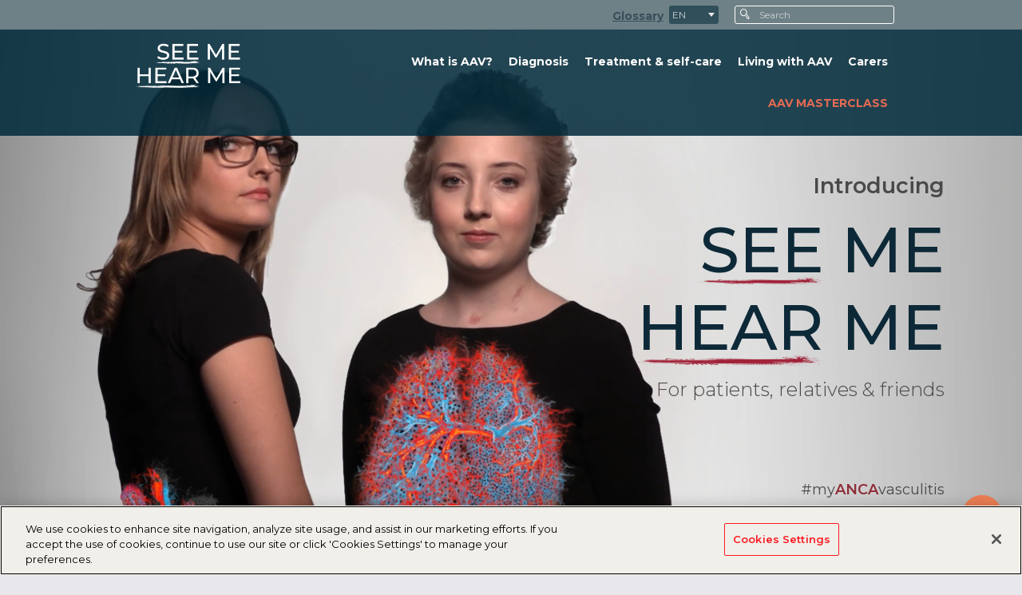

--- FILE ---
content_type: text/html; charset=utf-8
request_url: https://www.myancavasculitis.com/
body_size: 14584
content:
<!DOCTYPE html>
<html lang="EN" > <!---->
<head>
	
			<!-- Global site tag (gtag.js ) - Google Analytics -->
		<!--<script async src="https://www.googletagmanager.com/gtag/js?id=UA-153620418-1"></script>
		<script>
		  window.dataLayer = window.dataLayer || [];
		  function gtag(){dataLayer.push(arguments);}
		  gtag('js', new Date());
		 
		  gtag('config', 'UA-153620418-1');
		</script>-->

		
		<!-- Google Tag Manager -->
		<script>(function(w,d,s,l,i){w[l]=w[l]||[];w[l].push({'gtm.start':
		new Date().getTime(),event:'gtm.js'});var f=d.getElementsByTagName(s)[0],
		j=d.createElement(s),dl=l!='dataLayer'?'&l='+l:'';j.async=true;j.src=
		'https://www.googletagmanager.com/gtm.js?id='+i+dl;f.parentNode.insertBefore(j,f);
		})(window,document,'script','dataLayer','GTM-MJ6LJMS');</script>
		<!-- End Google Tag Manager -->
		


	<meta http-equiv="content-type" content="text/html; charset=utf-8" />
	<meta name="viewport" content="width=device-width, initial-scale=1, maximum-scale=1">
	<title>See Me Hear Me - Home</title>

	<link rel="icon" href="" sizes="16x16" type="image/png">
	<link rel="icon" href="" sizes="32x32">
	<link rel="icon" href="" sizes="192x192">
	<link rel="apple-touch-icon-precomposed" href="">
	<meta name="msapplication-TileImage" content="">

			<meta name="keywords" content="AAV, Vasculitis, ANCA, GPA, MPA, Vifor, Patients, Relatives, Carers">
		<meta name="description" content="An overview of ANCA-associated vasculitis (AAV) for patients, relatives and carers">
	  	<meta property="og:locale" content="en_GB">
		<meta property="og:type" content="website">
		<meta property="og:title" content="See Me Hear Me - Home">
		<meta property="og:description" content="See Me Hear Me - An overview of ANCA-associated vasculitis (AAV) for patients, relatives and carers">
		<meta property="og:url" content="https://www.myancavasculitis.com/">
		<meta property="og:site_name" content="See Me Hear Me">
		<meta property="og:image" content="https://www.myancavasculitis.com/site/assets/files/1/open_graph_image_1.png">
		<meta name="twitter:card" content="summary">
		<meta name="twitter:description" content="See Me Hear Me - An overview of ANCA-associated vasculitis (AAV) for patients, relatives and carers">
		<meta name="twitter:title" content="See Me Hear Me - Home">
		<meta property="twitter:image" content="https://www.myancavasculitis.com/site/assets/files/1/open_graph_image_1.png">
			

		<link href="/site/templates/css/grid.css" rel="stylesheet">
	<link href="/site/templates/css/main.css" rel="stylesheet">
	<link href="/site/templates/css/accordion.css" rel="stylesheet">
	<link href="/site/templates/css/glossary.css" rel="stylesheet">
	<link href="/site/templates/css/responsive-main.css" rel="stylesheet">

		<link href="/site/templates/css/nps-modal.css" rel="stylesheet">
	
	
		<link href="/site/templates/css/main-en.css" rel="stylesheet">
		
	
	
						
	
	
		
	<link rel="stylesheet" href="https://fonts.googleapis.com/css?family=Montserrat:100,200,300,400,500,600,700,800,900">


</head>

<body>
				<!-- Google Tag Manager (noscript) -->
			<noscript><iframe src="https://www.googletagmanager.com/ns.html?id=GTM-MJ6LJMS"
			height="0" width="0" style="display:none;visibility:hidden"></iframe></noscript>
			<!-- End Google Tag Manager (noscript) -->
		<div id="big-wrapper">
	<div class="navigation_mobile">
	<div class="nav_thumb">
		<div class="hamburger hamburger--elastic js-hamburger">
	        <div class="hamburger-box">
	          	<div class="hamburger-inner"></div>
	        </div>
	    </div>
	</div>
	<div id="language-dropdown">
		<div class="active-lang">
			<span>EN</span>
			<div class="arrow"><img src="/site/templates/img/lang-arrow.svg" alt="Language Arrow"/></div>
		</div>
		<ul>
			<li class="active"><a href="/">EN</a></li>
			<li><a href="/de/">DE</a></li>
			<li><a href="/es/">ES</a></li>
			<li><a href="/fr/">FR</a></li>
			<li><a href="/nl/">NL</a></li>
			<li><a href="/it/">IT</a></li>
			<li><a href="/fi/">FI</a></li>
			<li><a href="/dk/">DK</a></li>
			<li><a href="/no/">NO</a></li>
			<li><a href="/se/">SE</a></li>
			<li><a href="/pt/">PT</a></li>
			<li><a href="/ar/">AR</a></li>
		</ul>
	</div>
	<div id="search-block">
		<form method="post" action="/search/" autocomplete="off">
						
			<button type="submit"><img src="/site/templates/img/search-icon.svg" alt="Search Icon"/></button>

			<input type="text" id="s-input2" name="s-input" placeholder="Search"/>
			<label class="search-label" for="s-input2">Search</label>
		</form>
	</div>
	<ul>
		<li class="active"><a href="/" class="" data-event-category="Header" data-event-action="Click" data-event-label="Home">Home</a></li>
		<li class=""><a href="/what-is-aav/" class="" data-event-category="Header" data-event-action="Click" data-event-label="What is AAV">
			What is AAV?																																	
			</a>
		</li>
		<li class=""><a href="/diagnosis/" class="" data-event-category="Header" data-event-action="Click" data-event-label="Diagnosis">
			Diagnosis				
				
							
				
																					</a></li>
		<li class=""><a href="/treatment-self-care/" class="" data-event-category="Header" data-event-action="Click" data-event-label="Treatment">
			Treatment &amp; self-care					

				
																														</a></li>

					<li class=""><a href="/living-with-aav/" class="" data-event-category="Header" data-event-action="Click" data-event-label="Living with AAV">
			Living with AAV				
				
							
																								</a></li>
		<li class=""><a href="/im-a-carer/" class="" data-event-category="Header" data-event-action="Click" data-event-label="Carers">
				Carers													
																																			</a></li>

			
					<li class=""><a href="/glossary/" class="" data-event-category="Header" data-event-action="Internal Link Click" data-event-label="Glossary">
					Glossary																
																																												</a></li>
							<li><a href="https://aavmasterclass.myancavasculitis.com/" target="_blank" style="color: #E56A54;" data-event-category="External Link Click" data-event-action="/" data-event-label="https://aavmasterclass.myancavasculitis.com/">AAV MASTERCLASS</a></li>
						
		<!--<li><a href="" class="graybg">Investigate AAV</a></li>-->
	</ul>
</div>
<div id="document-wrapper">
	<div class="wrapper">		
			<div class="topbar">
				<div class="min-container nav-container">
					<div class="align-right">

													<div id="header-glossary">
								<a href="/glossary/" class="" data-event-category="Header" data-event-action="Internal Link Click" data-event-label="Glossary">Glossary</a>
							</div>
													
						

						<div id="language-dropdown">
							<div class="active-lang">
								<span>EN</span>
								<div class="arrow"><img src="/site/templates/img/lang-arrow.svg" alt="Language Arrow"/></div>
							</div>
							<ul>
								<li class="active"><a href="/">EN</a></li>
								<li><a href="/de/">DE</a></li>
								<li><a href="/es/">ES</a></li>
								<li><a href="/nl/">NL</a></li>
								<li><a href="/fr/">FR</a></li>
								<li><a href="/it/">IT</a></li>
								<li><a href="/fi/">FI</a></li>
								<li><a href="/dk/">DK</a></li>
								<li><a href="/no/">NO</a></li>
								<li><a href="/se/">SE</a></li>
								<!--<li><a href="/pt/">PT</a></li>-->
								<li><a href="/ar/">AR</a></li>
							</ul>
						</div>
						<div id="search-block">
							<form method="post" action="/search/"  autocomplete="off">
								<button type="submit"><img src="/site/templates/img/search-icon.svg" alt="Search Icon"/></button>
								<input type="text" id="s-input" name="s-input" placeholder="Search"/>
								<label class="search-label" for="s-input">Search</label>
							</form>
						</div>
					</div>
				</div>
			</div>
			<!--DESK NAV-->
			<div class="navigation_desk">
								<div class="min-container nav-container">
					<div class="row">
						<div class="col2 col6-mobile-big">
							<a href="/" data-event-category="Header" data-event-action="Click" data-event-label="Home">
								
								<img src="/site/templates/img/logo.png" class="main_logo" alt="Main Logo"/>
								
								<!--
																																-->
							</a>
													</div>
						<div class="col10 col6-mobile-big align-right">
							<ul class="navigation">
								<li class=""><a href="/what-is-aav/" class="" data-event-category="Header" data-event-action="Internal Link Click" data-event-label="What is AAV">
									What is AAV?																																																																																																												</a></li>
								<li class=""><a href="/diagnosis/" class="" data-event-category="Header" data-event-action="Internal Link Click" data-event-label="Diagnosis">
									Diagnosis																			
																																																																																									</a></li>
								<li class=""><a href="/treatment-self-care/" class="" data-event-category="Header" data-event-action="Internal Link Click" data-event-label="Treatment">
									Treatment &amp; self-care																				
										
																			
										
																																																					</a></li>

								
								<li class=""><a href="/living-with-aav/" class="" data-event-category="Header" data-event-action="Internal Link Click" data-event-label="Living with AAV">
									Living with AAV																				
																																																																																									</a></li>
								<li class=""><a href="/im-a-carer/" class="" data-event-category="Header" data-event-action="Internal Link Click" data-event-label="Carers">
									Carers																																																																																																												</a></li>

																			<li><a href="https://aavmasterclass.myancavasculitis.com/" target="_blank" style="color: #E56A54;" data-event-category="External Link Click" data-event-action="/" data-event-label="https://aavmasterclass.myancavasculitis.com/">AAV MASTERCLASS</a></li>
																					
																		<!--<li><a href="" class="graybg">Investigate AAV</a></li>-->
							</ul>
							<!--<input class="search" type="text" placeholder="Search"/>-->
							<div class="nav_thumb">
								<div class="hamburger hamburger--elastic js-hamburger">
							        <div class="hamburger-box">
							          	<div class="hamburger-inner"></div>
							        </div>
							    </div>
							</div>
						</div>
					</div>
				</div>
			</div>

			<!--SUBNAVS-->
			
			
			
			<!-- Living with AAV -->
			
			<!-- I'm a carer -->
			<script src="/site/templates/js/siema.min.js"></script>
<div class="homebanner head_banner bighead_banner EN">
			
				<video id="home_video" autoplay muted playsinline loop>
			<source src="/site/templates/video/homevideo.mp4" type="video/mp4"/>
		</video>
				
				
		
		
		
		
		
		
						
		
		<!--<div id="whiteCover"></div>-->
		<div id="intro_01" class="intro">
			<div class="container align-right">
								<div class="topvalue"><strong>Introducing</strong></div>
				<div class="intro_title"><span class="reddeco reddeco-hide">SEE</span> ME<br/><span class="reddeco reddeco2nd">HEAR</span> ME</div>
				<div class="bottomvalue">For patients, relatives &amp; friends</div>
				<div class="notevalue"><span>#my<span class="redcolor">ANCA</span>vasculitis</span></div>
				<div class="namevalue">Martina: MPA patient, and<br/> Maresa: GPA patient, Germany</div>
				
				
				
				
				
				
				
				
				
				
				
				
							</div>
		</div>
		<div id="intro_02" class="intro">
			<div class="container align-right">
				
				<div class="topvalue"><strong>Learn more about</strong></div>
				<div class="intro_title">ANCA-associated<br/><span class="reddeco">vasculitis</span></div>
				<div class="bottomvalue">Disease information<br/>Coping strategies<br/>Self-care</div>
				<div class="notevalue"><span>#my<span class="redcolor">ANCA</span>vasculitis</span></div>
				<div class="namevalue">Hermann: GPA patient, Germany</div>

				
				
				

				

				
				
				
								

				
				

				
				
			</div>
		</div>
		
					<div id="intro_04" class="intro">
				<div class="container align-right">
					
					<div class="topvalue">Explore</div>
					<div class="intro_title">Patients'<br/><span class="reddeco">experiences</span></div>
					<div class="bottomvalue">Original art<br/>Personal stories</div>
					<div class="notevalue"><span>#my<span class="redcolor">ANCA</span>vasculitis</span></div>
					<div class="namevalue">Hellen, GPA patient, Netherlands</div>

					
					
					

					
										
										
					
					

					

									</div>
			</div>
					

		

		<div id="intro_03" class="intro">
			<div class="container align-right">
				
				<div class="topvalue">Seek</div>
				<div class="intro_title"><span class="reddeco">Local support</span></div>
				<div class="bottomvalue">Events<br/>Patient support<br/>organisations</div>
				<div class="notevalue"><span>#my<span class="redcolor">ANCA</span>vasculitis</span></div>
				<div class="namevalue">Rina, MPA patient, Netherlands</div>
				
				
				

				
				
				
				
				

				
				


				
							</div>
		</div>
		<a href="#introduction"><img src="/site/templates/img/startarrow.png" class="start-arrow"/></a>
	</div>	<style type="text/css">
		#e-brochure-dialogue
		{
			margin-bottom: unset;
		}

		#globalCarousel
		{
			background-color: #FAFAFA;
			padding-bottom: 40px;
		}

		#globalCarousel h2
		{
			font-weight: 600;
			font-size: 26px;
			margin-top: 0px;
		}

		#globalCarousel h2 span
		{
			font-weight: normal;
		}

		#globalCarousel p
		{
			line-height: 28px;
			font-size: 15px;
		}

		#introduction
		{
			padding-bottom: 40px;
		}

		.no-webp .centered.decorated:after, .webp .centered.decorated:after 
		{
			display: block !important;
    		min-width: 140px !important;
    		bottom: -8px !important;
    		position: relative !important;
    		margin: 0 auto !important;
		}

		.carouselWrapper
		{
			margin: 0 auto;
			border: 1px solid #D5D5D5;
		}

		.carouselTitle
		{
			text-align: center;
		}

		.carouselWrapper
		{
			background-color: rgba(255, 255, 255, 0.8);
			width: 100%;
			/*min-height: 300px;*/
			margin-bottom: 70px;
			margin: 0 auto;
		}

		.slide
		{
			padding: 60px 60px 80px 60px;
			/*background-color: rgba(255, 0, 0, 0.4);*/
		}

		.slide.darkGreyRadialGrad
		{
			padding: 20px 20px 20px 20px;
		}

		.slide img
		{
			max-width: 80% !important;
		}

		.no-webp .homepage-blue-splash2
		{
			background-image: url('/site/templates/img/blue-splat-home-2.png');
			background-size: 488px 441.5px;
			background-position: -5% 53%;
			background-repeat: no-repeat;
		}
		.webp .homepage-blue-splash2
		{
			background-image: url('/site/templates/img/blue-splat-home-2.png');
			background-size: 488px 441.5px;
			background-position: -5% 53%;
			background-repeat: no-repeat;
			background-image: -webkit-image-set(url(/site/templates/img/blue-splat-home-2.png) 1x);
		}

		.dots {
		  display: flex;
		  justify-content: center;
		}

		.dots__item {
		  width: 15px;
		  height: 15px;
		  margin: 0 .5rem;
		  border: 0;
		  background-color: #ccc;
		  border-radius: 50%;
		  outline: 0;
		  cursor: pointer;
		}

		.dots__item--active {
		  background: blue;
		}

		.homeBtn .learnmore
		{
			bottom: unset;
			position: relative;
		}

		.dots
		{
			position: relative;
			margin: 0 auto;
			margin-top: -30px;
		}

		.dots__item
		{
			border: 2px solid #E56A54;
			background-color: white;
		}

		.dots__item--active
		{
			background-color: #E56A54;
		}

		#globalCarousel .learnmore a
		{
			font-weight: 600;
		}

		#globalCarousel
		{
			background-color: unset;
		}

		#slide1MobImg, #slide1MobImg2
		{
			display: none;
		}

		.patient-carousel-left, .patient-carousel-right
		{
			top: 46% !important;
		}

		@media (max-width: 1023px) 
		{

			.patient-carousel-left, .patient-carousel-right
			{
				top: 36% !important;
			}

			#globalCarousel
			{
				padding-bottom: 40px;
			}
			.slide h2
			{
				margin-top: 20px !important;
			}

			.slide img
			{
				margin: 0 auto !important;
			}

			.slide
			{
				padding: 20px 30px 40px 30px;
			}

			#slide1FG1, #slide1FG2
			{
				display: none;
			}

			#slide1MobImg
			{
				display: block;
				position: absolute;
				transform: scale(0.6);
				left: -80px;
				bottom: 230px;
			}

			#slide1MobImg2
			{
				position: relative;
				display: block;
			}

			.homeBtn
			{
				margin-bottom: 13px;
			}
		}

		.firstSlide
		{
			background-image: url(/site/templates/img/home-slide1-bg.jpg);
		}



		/*#slide1Img
		{
			max-height: 100%;
			position: relative;
    		bottom: -80px;
    		left: 70px;
		}*/

		#slide1FG1, #slide1FG2
		{
			position: absolute;
		}

		#slide1FG1
		{
			transform: scale(0.7);
		    left: -70px;
		    bottom: -120px;
		}

		#slide1FG2
		{
			left: 60px;
		}

		.buttonGroup
		{
			display: flex;
		    flex-direction: row;
		    flex-wrap: wrap;
		    gap: 20px;
		    row-gap: 30px;
		    padding-bottom: 40px;
		}

		.centerContent
		{
			display: flex;
			flex-direction: row;
			justify-content: center;
			align-items: center;
		}

		.darkGreyRadialGrad
		{
			background: rgb(28,39,43);
			background: radial-gradient(circle, rgba(124,130,142,1) 0%, rgba(28,39,43,1) 100%);
		}

		.darkGreyRadialGrad h2
		{
			color: #f27c01;
			font-size: 26px !important;
		}

		.darkGreyRadialGrad p
		{
			color: white;
		}

		.darkGreyRadialGrad .vote
		{
			border: 2px solid #F27C01;
			background-color: #F27C01;
			font-size: 21px;
			width: 145px;
			height: 45px;
			border-radius: 20px;
			display: flex;
			justify-content: center;
			align-items: center;
			font-weight: 600;
			transition: all 0.3s ease;
			cursor: pointer;
		}

		.darkGreyRadialGrad .desc
		{
			font-size: 20px !important;
		}

		.darkGreyRadialGrad .vote:hover
		{
			background-color: white;
		}

		.vote a
		{
			color: white !important;
		}

		.vote:hover a
		{
			color: #F27C01 !important;
			transition: all 0.3s ease;
		}

		.greyRadialGrad
		{
			background: rgb(248,248,248);
			background: radial-gradient(circle, rgba(248,248,248,1) 0%, rgba(255,255,255,1) 10%, rgba(255,255,255,1) 15%, rgba(242,242,242,1) 100%);
		}

		.slide1Content h2
		{
			color: white; 
			margin-top: 40px;
		}

		.slide1Content p
		{
			color: white;
		}

		.slide2Content h2
		{
			padding-top: 40px;
		}

		.slide3Img
		{
			max-height: 60%; 
			margin-left: -50px;
		}

		.not_real
		{
			position: relative;
			bottom: 0px;
		}

		.centerContent2
		{
			display: flex;
			flex-direction: column;
			justify-content: center;
			align-items: center;
		}

		.not_real
		{
			font-size: 14px !important;
			padding: 0 !important;
			margin: 0 !important;
			line-height: unset !important;
		}
		
			</style>


	<div class="section homepage-blue-splash2" id="globalCarousel">

		<div class="container" style="margin-top: 20px;">
			<div class="row" style="position: relative;">
							<div class="patient-carousel-left" onclick="mySiema.prev();" style="position: absolute; left: 10px;"></div>
								<div class="col12 carouselWrapper siema">
						

						<!--<div class="slide darkGreyRadialGrad">
								<div class="row">
									<div class="col7 col12-tablet-port centerContent2">
										<img src="/site/templates/img/IVD-2025.png" />
									</div>
									<div class="col5 col12-tablet-port slide2Content">
										<style type="text/css">
											.darkGreyRadialGrad .vote
											{
												width: unset;
												padding-left: 10px;
												padding-right: 10px;
											}
										</style>
																					<h2>This International Vasculitis Day (IVD; May 15), we’re supporting Vasculitis International to develop a logo to raise the profile of IVD!</h2>

											<p class="desc">Vote for your favorite logo today…</p>

											<div class="buttonGroup">
												<div class="homeBtn">
													<div class="vote">
														<a href="https://www.internationalvasculitisdaylogo.com/" target="_blank"data-event-category="IVD - Vote Now" data-event-action="/" data-event-label="Vote now">Vote now</a>
													</div>
												</div>
											</div>
																					
									</div>
								</div>
								<p class="not_real"><small>
																	Not real patients
																	
								</small></p>
							</div>-->

													<div class="slide greyRadialGrad">
								<div class="row">
									<div class="col6 col12-tablet-port centerContent">
										<img src="/site/templates/img/Magazine Mockup.png" />
									</div>
									<div class="col6 col12-tablet-port slide2Content">
										<h2>Easy read brochures about AAV for download</h2>

										<p>Our easy read brochures are for people living with AAV, and those who care for them. They feature key insights from AAV experts, patient stories and resources.</p>


										<div class="buttonGroup">
											<div class="homeBtn">
												<div class="learnmore">
													<a href="https://online.flippingbook.com/view/243192327/" target="_blank"data-event-category="PDF Download" data-event-action="/" data-event-label="WHAT IS AAV">WHAT IS AAV</a>
												</div>
											</div>

											<div class="homeBtn">
												<div class="learnmore">
													<a href="https://online.flippingbook.com/view/243103470/" target="_blank" data-event-category="PDF Download" data-event-action="/" data-event-label="THE AAV JOURNEY">THE AAV JOURNEY</a>
												</div>
											</div>


											<div class="homeBtn">
												<div class="learnmore">
													<a href="https://online.flippingbook.com/view/242796418/" target="_blank"data-event-category="PDF Download" data-event-action="/" data-event-label="CARERS AND ADDITIONAL SUPPORT">CARERS AND ADDITIONAL SUPPORT</a>
												</div>
											</div>
										</div>
										

									</div>
								</div>
							</div>
														
								<div class="slide greyRadialGrad">
									<div class="row">
										<div class="col6 col12-tablet-port centerContent">
											<img src="/site/templates/img/AAV-Masterclass-logo.png" class="slide3Img" />
										</div>
										<div class="col6 col12-tablet-port">
											<h2 class="">The new AAV Masterclass is now LIVE!</h2>

											<p>The ANCA-associated vasculitis (AAV) MASTERCLASS is an educational learning platform that gives you the information you need to understand more about the condition. There are 4 levels of learning, each comprising of 4 step by step modules. They cover topics such as ‘Understanding the Treatment Pathway’, ‘Speaking to your Doctor’ and ‘Connecting with Others’</p>

											<div class="homeBtn">
												<div class="learnmore">
													<a href="https://aavmasterclass.myancavasculitis.com" target="_blank" data-event-category="Internal Link Click" data-event-action="/" data-event-label="AAV Masterclass">REGISTER TODAY</a>
												</div>
											</div>

										</div>
									</div>
								</div>
							
					</div>
										<div class="patient-carousel-right" onclick="mySiema.next();" style="position: absolute; right: 10px; left: unset;"></div>
									
			</div>
		</div>
	</div>

	<div id="introduction" class="section">
		<div class="container">
			<div class="row">
				<div class="col5 col12-tablet-port">
					<div class="thiswebs">
						<h2>This website is designed to help empower anyone living with, or affected by, ANCA-associated vasculitis (AAV).</h2>
					</div>
				</div>
				<div class="col7 col12-tablet-port">
					<div class="left-content-block thiswebs2">
						<p class="decorated"><strong>The website contains:</strong></p>

<ul class="orangelist">
	<li><span>Information on the disease, how it is diagnosed and what treatments are available, as well as a section on living with AAV</span></li>
	<li><span>Tools that will help you monitor your condition and discuss your condition with your doctor</span></li>
	<li><span>First-hand videos and insights from people currently living with AAV</span></li>
	<li><span>Tips for carers to overcome the challenges they may face</span></li>
</ul>					</div>
				</div>
			</div>
		</div>
	</div>



	<div class="section homepage-blue-splash">
		<div class="container">
			<div class="row section-index">
								<div class="col5special col6-tablet-port col12-mobile">
					<div class="darkbluebg">

						<div class="section-block">
							

							<picture>
							  <source srcset="/site/assets/files/1210/section1-1.webp" type="image/webp" class="desktop-image" alt="AAV patient">
							  <img src="/site/assets/files/1210/section1-1.png" class="desktop-image" alt="AAV patient">
							</picture>


							<picture>
							  <source srcset="/site/assets/files/1210/section1-mobile.webp" type="image/webp" class="mobile-image" alt="AAV patient">
							  <img src="/site/assets/files/1210/section1-mobile.png"  class="mobile-image" alt="AAV patient">
							</picture>

						</div>
						<h3>What is AAV?</h3>

<p>Find out about AAV, including information on the different types and possible causes</p>						<div class="learnmore">
							<a href="/what-is-aav/" data-event-category="Internal Link Click" data-event-action="/" data-event-label="What is aav - Learn more">
								Learn more</a>																																																																																						</div>
					</div>
				</div>
								<div class="col5special col6-tablet-port col12-mobile">
					<div class="darkbluebg">

						<div class="section-block">
							

							<picture>
							  <source srcset="/site/assets/files/1211/section2.webp" type="image/webp" class="desktop-image" alt="AAV MPA patient, Jeremy">
							  <img src="/site/assets/files/1211/section2.png" class="desktop-image" alt="AAV MPA patient, Jeremy">
							</picture>


							<picture>
							  <source srcset="/site/assets/files/1211/section2-mobile.webp" type="image/webp" class="mobile-image" alt="AAV MPA patient, Jeremy">
							  <img src="/site/assets/files/1211/section2-mobile.png"  class="mobile-image" alt="AAV MPA patient, Jeremy">
							</picture>

						</div>
						<h3>Diagnosis</h3>

<p>Read about how AAV is diagnosed and understand the tests your doctor may carry out</p>						<div class="learnmore">
							<a href="/diagnosis/" data-event-category="Internal Link Click" data-event-action="/" data-event-label="Diagnosis - Learn more">
								Learn more</a>																																																																																						</div>
					</div>
				</div>
								<div class="col5special col6-tablet-port col12-mobile">
					<div class="darkbluebg">

						<div class="section-block">
							

							<picture>
							  <source srcset="/site/assets/files/1212/section3.webp" type="image/webp" class="desktop-image" alt="AAV EGPA patient, Catherine">
							  <img src="/site/assets/files/1212/section3.png" class="desktop-image" alt="AAV EGPA patient, Catherine">
							</picture>


							<picture>
							  <source srcset="/site/assets/files/1212/section3-mobile.webp" type="image/webp" class="mobile-image" alt="AAV EGPA patient, Catherine">
							  <img src="/site/assets/files/1212/section3-mobile.png"  class="mobile-image" alt="AAV EGPA patient, Catherine">
							</picture>

						</div>
						<h3 class="streched">Treatment<br />
&amp; self-care</h3>

<p>Discover the treatments you may receive for AAV and how they work, as well as how to self-care</p>						<div class="learnmore">
							<a href="/treatment-self-care/" data-event-category="Internal Link Click" data-event-action="/" data-event-label="Treatment - Learn more">
								Learn more</a>																																																																																						</div>
					</div>
				</div>
								<div class="col5special col6-tablet-port col12-mobile">
					<div class="darkbluebg">

						<div class="section-block">
							

							<picture>
							  <source srcset="/site/assets/files/1213/section4.webp" type="image/webp" class="desktop-image" alt="AAV GPA patient, John">
							  <img src="/site/assets/files/1213/section4.png" class="desktop-image" alt="AAV GPA patient, John">
							</picture>


							<picture>
							  <source srcset="/site/assets/files/1213/section4-mobile.webp" type="image/webp" class="mobile-image" alt="AAV GPA patient, John">
							  <img src="/site/assets/files/1213/section4-mobile.png"  class="mobile-image" alt="AAV GPA patient, John">
							</picture>

						</div>
						<h3>Living with AAV</h3>

<p>Explore our tips on living with AAV for patients</p>						<div class="learnmore">
							<a href="/living-with-aav/" data-event-category="Internal Link Click" data-event-action="/" data-event-label="Living with AAV - Learn more">
								Learn more</a>																																																																																						</div>
					</div>
				</div>
								<div class="col5special col6-tablet-port col12-mobile">
					<div class="darkbluebg">

						<div class="section-block">
							

							<picture>
							  <source srcset="/site/assets/files/1214/section5.webp" type="image/webp" class="desktop-image" alt="AAV EPGA patient, Iva, and her carer, Birgitta">
							  <img src="/site/assets/files/1214/section5.png" class="desktop-image" alt="AAV EPGA patient, Iva, and her carer, Birgitta">
							</picture>


							<picture>
							  <source srcset="/site/assets/files/1214/section5-mobile.webp" type="image/webp" class="mobile-image" alt="AAV EPGA patient, Iva, and her carer, Birgitta">
							  <img src="/site/assets/files/1214/section5-mobile.png"  class="mobile-image" alt="AAV EPGA patient, Iva, and her carer, Birgitta">
							</picture>

						</div>
						<h3>I’m a carer</h3>

<p>Information for anyone caring for a friend or family member with AAV</p>						<div class="learnmore">
							<a href="/im-a-carer/" data-event-category="Internal Link Click" data-event-action="/" data-event-label="I'm a carer - Learn more">
								Learn more</a>																																																																																						</div>
					</div>
				</div>
								
			</div>
		</div>
	</div>
	
	<div class="section homepage-blue-splash-left">
		<div class="container">
			<div class="row normalWidth">
				<div class="col6 col12-mobile websiteAboutLeft">
					<p>AAV Patient Association Group representatives were involved at every step of the development of the creative initiative and even helped to choose its name, SEE ME. HEAR ME and the accompanying artwork from a series of designs created by Shanali – an artist, rheumatologist, and vasculitis patient.</p>				</div>

				
				<div class="col6 col12-mobile justLightBlueBg websiteAbout" style="background-color: #E56A54;">
					<p>SEE ME. HEAR ME forms part of Vifor Pharma’s mission to help patients around the world with severe and chronic diseases lead better, healthier lives.</p>				</div>
			</div>	
						<div class="row videoblock" style="margin-top: 40px;margin-bottom:20px;">
				<div class="col9 col12-tablet-port">
					<video id="making_of" controls playsinline poster="/site/assets/files/1/making_of_video.jpg">
						<source src="/site/templates/videos/making_of_video_en.mp4" type="video/mp4"/>
					</video>
					<div class="subtitlebar" >
						<div class="subtitle-icon "></div>
					</div>
					
				</div>
				<div class="col3 col12-tablet-port">
					<div class="justLightBlueBg homepageKidneys">					<!--<h3 class="line-decorated">Making of video</h3>-->
						<p>Co-created with Patient Association Groups from across Europe, SEE ME. HEAR ME seeks to empower people with AAV and their carers in feeling understood, seen and heard.</p>

<p><strong>Watch the video to learn more.</strong></p>					</div>					
				</div>
			</div>
					
		</div>
	</div>


	
	
	

	<div id="modal-2020_highlights_showreel" class="modal modal-white modal-video">
		<div class="modal-content">
			<div class="">
				<div class="exit" onclick="closeModal('modal-2020_highlights_showreel');">
					<img src="/site/templates/img/exit-modal.png" alt="Close Modal Icon"/>
				</div>
				<video id="2020_highlights_showreel" controls playsinline poster="">
					<source src="/site/templates/videos/2020_highlights_showreel.mp4" type="video/mp4"/>
				</video>
			</div>
		</div>
	</div>


	<div id="modal-marions" class="modal modal-white modal-video">
		<div class="modal-content">
			<div class="">
				<div class="exit" onclick="closeModal('modal-marions');">
					<img src="/site/templates/img/exit-modal.png" alt="Close Modal Icon"/>
				</div>
				<video id="marions" controls="" playsinline="" preload="none">
					<source src="/site/templates/videos/108452_DACH Workshop Zoom Recording Quick Edit_Marion.mp4" type="video/mp4"/>
				</video>				
			</div>
		</div>
	</div>
	<div id="modal-kristen" class="modal modal-white modal-video">
		<div class="modal-content">
			<div class="">
				<div class="exit" onclick="closeModal('modal-kristen');">
					<img src="/site/templates/img/exit-modal.png" alt="Close Modal Icon"/>
				</div>
				<video id="kristen" controls="" playsinline="" preload="none">
					<source src="/site/templates/videos/108452_DACH Workshop Recording_Prof De Groot_V04.mp4" type="video/mp4"/>
				</video>				
			</div>
		</div>
	</div>
	
	


		</div>


<a href="#document-wrapper"><div id="backtotop"><img src="/site/templates/img/backtotop.png" alt="backtotop"/></div></a>

<div class="footer">
	
	<div class="container bottomInfoBoxes">
		
		<div class="row">
			<div class="col8 footerBox footerbox1">
				<h2>
					Events																																																											</h2>
				<div class="blueSpacer"></div>
				<div class="row row-x1-5">
								</div>
				
			</div>

			

			<div class="col4 footerBox footerbox3">
				<h2>
					Downloads and links						
															<!---->
																																							</h2>
									<div class="blueSpacer"></div>
									
								<div class="footerBlock download-link">
												<a href="https://online.flippingbook.com/view/243192327/" target="_blank" rel="noreferrer" data-event-category="PDF Download" data-event-action="/" data-event-label=""><p data-event-category="PDF Download" data-event-action="/" data-event-label=""><b data-event-category="PDF Download" data-event-action="/" data-event-label="">What is AAV?</b></p></a>
											</div>
								<div class="footerBlock download-link">
												<a href="https://online.flippingbook.com/view/243103470/" target="_blank" rel="noreferrer" data-event-category="PDF Download" data-event-action="/" data-event-label=""><p data-event-category="PDF Download" data-event-action="/" data-event-label=""><b data-event-category="PDF Download" data-event-action="/" data-event-label="">The AAV Journey</b></p></a>
											</div>
								<div class="footerBlock download-link">
												<a href="https://online.flippingbook.com/view/242796418/" target="_blank" rel="noreferrer" data-event-category="PDF Download" data-event-action="/" data-event-label=""><p data-event-category="PDF Download" data-event-action="/" data-event-label=""><b data-event-category="PDF Download" data-event-action="/" data-event-label="">Carers and Additional Support</b></p></a>
											</div>
								
			</div>
		</div>

							<div class="footer-graybox">
						<div class="row">
							<div class="col6 footerBox">
								<h2 id="supporters">
									Local Support										
																																																																																									</h2>
								<div class="blueSpacer"></div>
							</div>
						</div>
							
																	<div class="row">
										<div class="col12 align-self-end footerBox bigfooterBlock">

																	<div class="footerBlock">
										<div class="patient-support">
											<div class="patient-support-icon psp-eu"></div>

											<div class="patient-support-infomation" >
												<p>Vasculitis International<br/>Europe</p>
																									<a href="https://www.vasculitisint.com" target="_blank" rel="noreferrer" data-event-category="external_link_click" data-event-action="/" data-event-label="www.vasculitisint.com">www.vasculitisint.com</a>
																									
											</div>
										</div>
										<div style="clear: both;"></div>
									</div>
								</div>

														</div>
											
									<div class="row" >
										
								
																	<div class="col4 align-self-end footerBox" >	
																	<div class="footerBlock">
										<div class="patient-support">
											<div class="patient-support-icon psp-germany"></div>

											<div class="patient-support-infomation" >
												<p>Selbsthilfe Vaskulitis e.V.<br/>Germany</p>
																									<a href="https://www.vasculitisint.com/vpag/vaskulitis-e-v/" target="_blank" rel="noreferrer" data-event-category="external_link_click" data-event-action="/" data-event-label="www.vasculitisint.com/vpag/vaskulitis-e-v/">www.vasculitisint.com/vpag/vaskulitis-e-v/</a>
																									
											</div>
										</div>
										<div style="clear: both;"></div>
									</div>
								</div>

							
																	<div class="col4 align-self-end footerBox" >	
																	<div class="footerBlock">
										<div class="patient-support">
											<div class="patient-support-icon psp-france"></div>

											<div class="patient-support-infomation" >
												<p>Association Vascularites<br/>France/Belgium</p>
																									<a href="https://www.association-vascularites.org" target="_blank" rel="noreferrer" data-event-category="external_link_click" data-event-action="/" data-event-label="www.association-vascularites.org">www.association-vascularites.org</a>
																									
											</div>
										</div>
										<div style="clear: both;"></div>
									</div>
								</div>

							
																	<div class="col4 align-self-end footerBox" >	
																	<div class="footerBlock">
										<div class="patient-support">
											<div class="patient-support-icon psp-nl"></div>

											<div class="patient-support-infomation" >
												<p>Vasculitis Stichting<br/>Netherlands</p>
																									<a href="https://www.vasculitis.nl" target="_blank" rel="noreferrer" data-event-category="external_link_click" data-event-action="/" data-event-label="www.vasculitis.nl">www.vasculitis.nl</a>
																									
											</div>
										</div>
										<div style="clear: both;"></div>
									</div>
								</div>

							
																	<div class="col4 align-self-end footerBox" >	
																	<div class="footerBlock">
										<div class="patient-support">
											<div class="patient-support-icon psp-germany2"></div>

											<div class="patient-support-infomation" >
												<p>Selbsthilfe Vaskulitis Mainz<br/>Germany</p>
																									<a href="mailto:vaskulitis-mainz@gmx.de" target="_blank" rel="noreferrer" data-event-category="external_link_click" data-event-action="/" data-event-label="mailto:vaskulitis-mainz@gmx.de">vaskulitis-mainz@gmx.de</a>
																									
											</div>
										</div>
										<div style="clear: both;"></div>
									</div>
								</div>

							
																	<div class="col4 align-self-end footerBox" >	
																	<div class="footerBlock">
										<div class="patient-support">
											<div class="patient-support-icon psp-en-5"></div>

											<div class="patient-support-infomation" >
												<p>Liga Portuguesa Contra as Doenças Reumáticas<br />Portugal</p>
																									<a href="https://www.lpcdr.org.pt/" target="_blank" rel="noreferrer" data-event-category="external_link_click" data-event-action="/" data-event-label="www.lpcdr.org.pt/">www.lpcdr.org.pt/</a>
																									
											</div>
										</div>
										<div style="clear: both;"></div>
									</div>
								</div>

							
																	<div class="col4 align-self-end footerBox" >	
																	<div class="footerBlock">
										<div class="patient-support">
											<div class="patient-support-icon psp-spain"></div>

											<div class="patient-support-infomation" >
												<p>Asociación Española de Vasculitis Sistémicas<br/>Spain</p>
																									<a href="mailto:vasculitis.es@gmail.com" target="_blank" rel="noreferrer" data-event-category="external_link_click" data-event-action="/" data-event-label="mailto:vasculitis.es@gmail.com">vasculitis.es@gmail.com</a>
																									
											</div>
										</div>
										<div style="clear: both;"></div>
									</div>
								</div>

							
																	<div class="col4 align-self-end footerBox" >	
																	<div class="footerBlock">
										<div class="patient-support">
											<div class="patient-support-icon psp-finland"></div>

											<div class="patient-support-infomation" >
												<p>Suomen Vaskuliittiyhdistys ry<br/>Finland</p>
																									<a href="https://www.vaskuliittiyhdistys.fi" target="_blank" rel="noreferrer" data-event-category="external_link_click" data-event-action="/" data-event-label="www.vaskuliittiyhdistys.fi">www.vaskuliittiyhdistys.fi</a>
																									
											</div>
										</div>
										<div style="clear: both;"></div>
									</div>
								</div>

							
																	<div class="col4 align-self-end footerBox" >	
																	<div class="footerBlock">
										<div class="patient-support">
											<div class="patient-support-icon psp-italy"></div>

											<div class="patient-support-infomation" style="margin-top: -16px;">
												<p>Associazione Pazienti della Sindrome di Churg Strauss<br/>Italy</p>
																									<a href="https://www.apacs-egpa.org" target="_blank" rel="noreferrer" data-event-category="external_link_click" data-event-action="/" data-event-label="www.apacs-egpa.org">www.apacs-egpa.org</a>
																									
											</div>
										</div>
										<div style="clear: both;"></div>
									</div>
								</div>

							
																	<div class="col4 align-self-end footerBox" >	
																	<div class="footerBlock">
										<div class="patient-support">
											<div class="patient-support-icon psp-en-4"></div>

											<div class="patient-support-infomation" >
												<p>Vasculitis Stowarzyszenie Chorych<br />Poland</p>
																									<a href="https://www.vasculitis.org.pl/" target="_blank" rel="noreferrer" data-event-category="external_link_click" data-event-action="/" data-event-label="www.vasculitis.org.pl/">www.vasculitis.org.pl/</a>
																									
											</div>
										</div>
										<div style="clear: both;"></div>
									</div>
								</div>

							
																	<div class="col4 align-self-end footerBox" style='margin: 0 auto;'>	
																	<div class="footerBlock">
										<div class="patient-support">
											<div class="patient-support-icon psp-en-2"></div>

											<div class="patient-support-infomation" >
												<p>Associazione Nazionale Malati Reumatici ONLUS<br />Italy</p>
																									<a href="https://www.anmar-italia.it" target="_blank" rel="noreferrer" data-event-category="external_link_click" data-event-action="/" data-event-label="www.anmar-italia.it">www.anmar-italia.it</a>
																									
											</div>
										</div>
										<div style="clear: both;"></div>
									</div>
								</div>

							
																	<div class="col4 align-self-end footerBox" >	
																	<div class="footerBlock">
										<div class="patient-support">
											<div class="patient-support-icon psp-en-1"></div>

											<div class="patient-support-infomation" >
												<p>Associazione Malattie Autoimmuni<br />Italy</p>
																									<a href="http://www.associazionemalattieautoimmuni.it" target="_blank" rel="noreferrer" data-event-category="external_link_click" data-event-action="/" data-event-label="www.associazionemalattieautoimmuni.it">www.associazionemalattieautoimmuni.it</a>
																									
											</div>
										</div>
										<div style="clear: both;"></div>
									</div>
								</div>

							
																	<div class="col4 align-self-end footerBox" >	
																	<div class="footerBlock">
										<div class="patient-support">
											<div class="patient-support-icon psp-en-3"></div>

											<div class="patient-support-infomation" >
												<p>Australia and New Zealand Vasculitis Society<br />Australia / New Zealand</p>
																									<a href="https://www.anzvasculitis.org" target="_blank" rel="noreferrer" data-event-category="external_link_click" data-event-action="/" data-event-label="www.anzvasculitis.org">www.anzvasculitis.org</a>
																									
											</div>
										</div>
										<div style="clear: both;"></div>
									</div>
								</div>

							
																	<div class="col4 align-self-end footerBox" >	
																	<div class="footerBlock">
										<div class="patient-support">
											<div class="patient-support-icon psp-spain-2"></div>

											<div class="patient-support-infomation" >
												<p>Federación Española de Enfermedades Raras<br />Spain</p>
																									<a href="https://www.enfermedades-raras.org/" target="_blank" rel="noreferrer" data-event-category="external_link_click" data-event-action="/" data-event-label="www.enfermedades-raras.org/">www.enfermedades-raras.org/</a>
																									
											</div>
										</div>
										<div style="clear: both;"></div>
									</div>
								</div>

							
																	<div class="col4 align-self-end footerBox" >	
																	<div class="footerBlock">
										<div class="patient-support">
											<div class="patient-support-icon psp-spain-3"></div>

											<div class="patient-support-infomation" >
												<p>Liga Reumatológica Española<br />Spain</p>
																									<a href="https://lire.es/" target="_blank" rel="noreferrer" data-event-category="external_link_click" data-event-action="/" data-event-label="lire.es/">lire.es/</a>
																									
											</div>
										</div>
										<div style="clear: both;"></div>
									</div>
								</div>

														
					</div>
				
		
	</div>
	
		
	</div>
		<div class="bottomFooter">
		<div class="container">
			<div class="row">				
				<div class="col6">

					<picture>
					  <source srcset="/site/assets/files/1/footer-logo.webp" type="image/webp" class="footerlogo" style="margin: 0 auto; margin-top: 20px;">
					  <img src="/site/assets/files/1/footer-logo.png" alt="Vifor Fresenius medical care renal pharma logo" class="footerlogo" style="margin-top: 20px;">
					</picture>
					
				</div>
				<div class="col6">
					<picture>
					  <source srcset="/site/assets/files/1/csl-vifor.webp" type="image/webp" class="footerlogo2" style="margin: 0 auto; margin-top: 20px;">
					  <img src="/site/assets/files/1/csl-vifor.png" alt="" class="footerlogo2" style="margin-top: 20px;">
					</picture>
				</div>
			</div>
			<div class="row">
				<div class="col12">
					

					
					

										<p>
						This website is educational, non-promotional and intended for international audiences, excluding residents of the United States, the United Kingdom and Ireland. For more information, contact 
												
						
												
						
						
						
						
						
						
						
						
						


						 <a href="mailto:medinfo@viforpharma.com" data-event-category="Contact Us" data-event-action="/" data-event-label="medinfo@viforpharma.com">medinfo@viforpharma.com</a>.</p>

					<p> 
						
								HQ-AVA-2000006 / Date of preparation: October 2024 &copy; 2024 Vifor Fresenius Medical Care Renal Pharma

							
					 </p>
					<p><a href="https://privacy.csl.com/" target="_blank" data-event-category="Footer" data-event-action="Click" data-event-label="Privacy Policy">
						Privacy Policy							
																																																												
					</a> | <a href="/cookie-policy/" data-event-category="Footer" data-event-action="Click" data-event-label="Privacy Policy">
						Cookie Policy							
																																																												
					</a> | <a href="/terms-of-use/" data-event-category="Footer" data-event-action="Click" data-event-label="Terms of use">
						Terms of Use							
																																																												
					</a> | <a href="/impressum/" data-event-category="Footer" data-event-action="Click" data-event-label="Impressum">
						Impressum																								<!---->
																																															</a></p>
				</div>
			</div>
		</div>
	</div>
</div>	
</div>

	<script src="https://code.jquery.com/jquery-3.5.1.min.js"></script>
	<script src="/site/templates/js/modernizr-custom.js"></script>
	<script src="/site/templates/js/siema.min.js"></script>
	<script src="/site/templates/js/main.js"></script>
	<script src="/site/templates/js/jquery.tickerNews.min.js"></script>
	<script src="https://cdnjs.cloudflare.com/ajax/libs/jquery-modal/0.9.1/jquery.modal.min.js" async></script>


	<div id="modal-fr-exit" class="modal modal-white" >
		<div class="modal-content">
			<div class="">
				<div class="exit" onclick="closeModal('modal-fr-exit');">
					<img src="/site/templates/img/exit-modal.png" alt="Close Modal Icon"/>
				</div>
				<p>Vous quittez maintenant notre site web et vous vous dirigez vers un site web tiers que nous ne gérons pas. Nous ne sommes pas responsables du contenu de ce site tiers. Nous vous conseillons de consulter sa politique de confidentialité, qui peut être différente de la nôtre. Êtes-vous sûr de vouloir quitter le site?<br /><br />

				<div class="learnmore" style="position: relative; margin-top:30px;"><a href="" id="external_link" target="_blank" onclick="closeModal('modal-fr-exit');">Oui</a></div>
				<div class="learnmore" style="position: relative; margin-top:30px;"><a onclick="closeModal('modal-fr-exit');">Non</a></div>

				</p>
				
			</div>
		</div>
	</div>

	<!--<script src="/site/assets/pwpc/pwpc-da39a3ee5e6b4b0d3255bfef95601890afd80709.js"></script>-->

	<link rel="stylesheet" href="/site/templates/css/jquery.modal.css">


	<script>
		
		$('a[href*="#"]')
		  // Remove links that don't actually link to anything
		  .not('[href="#"]')
		  .not('[href="#0"]')
		  .not('[href="#modal1"]')
		  .not('[href="#modal2"]')
		  .not('[href="#modal3"]')
		  .not('[href="#modal4"]')
		  .not('[href="#modal5"]')
		  .not('[href="#modal6"]')
		  .not('[href="#modal7"]')
		  .not('[href="#modal8"]')
		  .not('[href="#diag1"]')
		  .not('[href="#diag2"]')
		  .not('[href="#diag3"]')
		  .not('[href="#diag4"]')
		  .not('[href="#diag5"]')
		  .not('[href="#diag6"]')
		  .not('[href="#diag7"]')
		  .not('[href="#diag8"]')
		  .not('[href="#diag9"]')
		  .not('[href="#diag10"]')
		  .click(function(event) {
		    // On-page links
		    if (
		      location.pathname.replace(/^\//, '') == this.pathname.replace(/^\//, '') 
		      && 
		      location.hostname == this.hostname
		    ) {
		      // Figure out element to scroll to
		      var target = $(this.hash);
		      target = target.length ? target : $('[name=' + this.hash.slice(1) + ']');
		      // Does a scroll target exist?
		      if (target.length) {
		        // Only prevent default if animation is actually gonna happen
		        event.preventDefault();
		        $('html, body').animate({
		          scrollTop: target.offset().top - 175
		        }, 100, function() {
		          // Callback after animation
		          // Must change focus!
		          var $target = $(target);
		          //$target.focus();
		          if ($target.is(":focus")) { // Checking if the target was focused
		            return false;
		          } else {
		            $target.attr('tabindex','-1'); // Adding tabindex for elements not focusable
		            //$target.focus(); // Set focus again
		          };
		        });
		      }
		    }
		  });

		  $('.accordion .acc_title').on('click', function(){
				var acc = $(this).parent();
				if(acc.hasClass('opened')) {
					acc.removeClass('opened');
				}
				else {
					acc.addClass('opened');
				}
			});

	</script>

	
<script>
	var theGlossary = {"anca":"Stands for Anti-Neutrophil Cytoplasm Antibody.","anca test":"A type of blood test used to detect the presence and level of ANCA within your blood.","anaemia":"A condition where there are too few healthy red blood cells to carry the normal amount of oxygen to the body\u2019s tissues, leading to feelings of tiredness and\/or weakness.","antibody":"A protein produced by plasma cells that the immune system generates to respond to a specific antigen.","antibodies":"A protein produced by plasma cells that the immune system generates to respond to a specific antigen.","antigen":"A substance that the immune system perceives as \u2018foreign\u2019 or dangerous. The body responds to antigens by producing antibodies.","autoantibody":"A type of antibody produced by the immune system that binds to one of the body\u2019s own proteins instead of a foreign object, leading to autoimmune diseases.","autoantibodies":"A type of antibody produced by the immune system that binds to one of the body\u2019s own proteins instead of a foreign object, leading to autoimmune diseases.","autoimmune disease":"Occurs when the disease is caused by the body\u2019s own immune system. This autoimmune reaction (or \u2018attack\u2019) triggers the development  of the disease.","autoimmune diseases":"Occurs when the disease is caused by the body\u2019s own immune system. This autoimmune reaction (or \u2018attack\u2019) triggers the development  of the disease.","biopsy":"In a biopsy, a small sample of tissue is removed from the body so it can be examined under a microscope.","bone marrow suppression":"A side effect of some medicines that means fewer blood cells are produced in the bone marrow than usual.","cognition":"The mental processes involved in thinking clearly and understanding information.","comorbidities":"Other diseases that you may well have as well as AAV, such as diabetes or asthma.","complement system":"Proteins including C5a that form part of the immune system, increasing the body\u2019s ability to fight infection, but can lead to unwanted inflammation in people with AAV.","cyclophosphamide":"A medicine used to control autoimmune diseases like AAV by suppressing the immune system\u2019s response.","eosinophils":"A type of white blood cell that helps the body\u2019s allergic responses.","genetics":"The physical characteristics that a person inherits from their parents.","glomeruli":"Networks of small blood vessels that filter blood within the kidney.","glucocorticoids":"Steroid hormones that are used to treat diseases caused by an overactive immune system.","granulomatosis":"The small, nodule-like groups of cells which commonly form in GPA patients\u2019 sinuses and lungs.","fatigue":"Extreme tiredness and exhaustion that doesn\u2019t always go away with rest or sleep and may affect people physically and emotionally.","flare":"A sudden and quick change\/worsening of AAV symptoms.","imaging":"In medicine, imaging is a technique which allows healthcare professionals to look inside the patient\u2019s body, helping them diagnose and treat disease by revealing internal structures that would otherwise be hidden by skin and bones.","immune system":"The organs and processes within the body that enable it to respond to and fight infection and toxins.","immune system\u2019s":"The organs and processes within the body that enable it to respond to and fight infection and toxins.","immunosuppressant":"A type of medicine that reduces or prevents activity within the immune system.","immunosuppression":"The use of immunosuppressants to control a patient\u2019s immune system response.","induction therapy":"The first treatment in AAV used to get remission.","laboratory test":"A medical procedure that involves testing a sample of blood, urine, or other substance from the body.","leucopenia":"A condition where someone has a reduced number of white blood cells, putting them at greater risk of infection.","methotrexate":"An immunosuppressant that is used to treat AAV and a number of other conditions.","microbial":"Relating to small (micro) organisms, especially disease-causing bacteria.","monoclonal antibody":"Monoclonal means all of the same type, so each monoclonal antibody (or MAB) reacts to a single antigen. MABs are made in a laboratory.","mpo":"Short for myeloperoxidase, this protein is one of the two proteins that an ANCA is formed against.","mycophenolate mofetil":"Another immunosuppressant that is used to treat AAV as well as various other conditions.","neutropenia":"Having an unusually low number of neutrophils in your blood.","neutrophil":"A type of white blood cell that protects the body from infections, among other functions.","neutrophils":"A type of white blood cell that protects the body from infections, among other functions.","osteoporosis":"A condition that makes bones more fragile, increasing the risk of a broken bone, and can occur following prolonged use of steroids.","pain diary":"A record to help doctors understand your pain. Each time you feel pain, note down how bad it is (from 1-10), what it feels like, where it is, how long it lasts, what medication you took and whether anything made it feel better or worse.","plasma cell":"A type of white blood cell which produces a single type of antibody.","plasma exchange":"Also known as plasmapheresis, this involves plasma being removed from the blood and replaced with new plasma fluid through a specially designed machine.","pr3":"Short for proteinase 3, this protein is one of the two proteins that an ANCA is formed against.","progressive":"A progressive disease is one that gradually becomes more severe over a period of time.","pulmonary haemorrhage":"Bleeding from inside the airways in the lung. The condition requires immediate treatment.","rare disease":"A disease that affects fewer than 1 in 2000 people","refractory treatment":"The treatment given after a condition has not responded to previous treatments. Refractory treatment will usually involve experts reviewing your diagnosis and deciding whether to optimise your existing treatment or considering other drugs.","relapse":"Refers to disease that was previously well-controlled with or without treatment, but has become active again.","remitting":"A disease with a remitting course is one where a patient is able to achieve remission.","remission":"A reduction in the severity of disease. Remission can be full (meaning that no activity is currently occurring as a result of active disease) or partial (meaning that disease activity has been reduced).","respiratory tract":"The parts of the mouth, nose, throat and lungs through which air passes when people breathe.","rituximab":"A type of monoclonal antibody used to treat AAV and other diseases.","sensorineural hearing loss":"A form of hearing loss that reduces the ability to hear quiet sounds, and impacts the quality of sound people hear","thrombocytopenia":"A condition where someone has a low blood platelet count, meaning that it is more difficult for their blood to clot.","vascular system":"The vascular system, also called the circulatory system, is made up of the vessels that carry blood and lymph (a fluid containing white blood cells) around the body.","x-ray":"A type of imaging procedure where high-energy rays are used to create a picture of an area inside the body.","gpa":"Granulomatosis with Polyangiitis, previously called Wegener\u2019s, a type of AAV that usually begins in the nose, ears, eyes or mouth","mpa":"Microscopic Polyangiitis, a type of AAV that typically affects the kidney","egpa":"Eosinophilic Granulomatosis with Polyangiitis, previously called Churg-Strauss syndrome, a type of AAV that often affects the lungs and\/or sinuses","c5a":"A protein within the complement system that plays a key part in AAV-related inflammation.","wegener\u2019s":"The original name for Granulomatosis with Polyangiitis, please see \u2018GPA\u2019 for full description.","churg-strauss syndrome":"The original name for Eosinophilic Granulomatosis with Polyangiitis, please see \u2018EGPA\u2019 for full description.","":"","ct scan":"A type of imaging procedure which uses X-rays to create detailed images of an area inside the body.","mri scan":"A type of imaging procedure that uses radio waves and a magnet to create detailed images of areas inside the body."};
</script>

 <!-- OneTrust Cookies Consent Notice start for myancavasculitis.com -->
<script src="https://cdn.cookielaw.org/scripttemplates/otSDKStub.js" data-document-language="true" type="text/javascript" charset="UTF-8" data-domain-script="bf20c893-86e4-4078-9890-5c3719652076"></script>
<script type="text/javascript">
	function OptanonWrapper() {}
</script>
<!-- OneTrust Cookies Consent Notice end for myancavasculitis.com -->

		
<div class="nps-popup">
	<div class="nps-inner">

		<!--<div class="nps_1">
			<h1>Are you visiting the website as someone living with AAV or as a&nbsp;carer?</h1>

			<div class="nps_buttons">
				<div class="nps_button btn1" onclick="click_btn(1)">
					<div class="button_outer">
						<div class="button_inner">
							<p>I am an AAV patient</p>
						</div>
					</div>
				</div>

				<div class="nps_button btn2" onclick="click_btn(2)">
					<div class="button_outer">
						<div class="button_inner">
							<p>I am a carer</p>
						</div>
					</div>
				</div>

				<div class="nps_button btn3" onclick="click_btn(3)">
					<div class="button_outer">
						<div class="button_inner">
							<p>I am here for another reason</p>
						</div>
					</div>
				</div>
			</div>
		</div>-->

		<div class="nps_range">
			<h1>On a scale from 0 to 10, how likely are you to recommend this page to another AAV patient/carer?</h1>
			<div class="nps_inner_range">
				<div class="left_button" onclick="slider_change(-1)">
					<button class="less_btn">&nbsp;</button>
					<p>Less likely</p>
				</div>
				<div class="nps_range_wrapper">
					<label for="gradient-range" class="sr">Range</label>
					<span class="gr-glow">
						<input id="gradient-range" onchange="update_slider_val()" class="gr-input" type="range" value="5" min="0" max="10" step="1">
					</span>
					<div class="labels">
						<p>0</p>
						<p>1</p>
						<p>2</p>
						<p>3</p>
						<p>4</p>
						<p>5</p>
						<p>6</p>
						<p>7</p>
						<p>8</p>
						<p>9</p>
						<p>10</p>
					</div>
				</div>
				<div class="right_button" onclick="slider_change(1)">
					<button class="very_btn">&nbsp;</button>
					<p>Very likely</p>
				</div>
			</div>
		</div>

		<div class="thanks">
			<h1>Thank you for your feedback!</h1>

			<p><b>We appreciate you taking the time to share your thoughts with us.<br />Your responses are invaluable in helping us enhance our website and provide a better experience for all users.</b></p>
		</div>

		<button class="nps-submit" disabled onclick="nps_next()">Submit</button>
	</div>

	
</div>







<script type="text/javascript" src="/site/templates/js/nps.js"></script>
<script type="text/javascript">
	function save_data()
	{
		$.ajax({
            type: "POST",
            url: '/nps-logs/',
            data: { "nps_type": nps_type, "nps_likely": nps_likely }, // Serialize form data
            success: function (data) 
            {
                
            },
            error: function (data) 
            {
                
            }
        });
	}
</script>

</body>

</html><script>

	var mySiema;

	$(document).ready(function()
	{
		mySiema = new Siema({
			onInit() {
			    this.addDots();
			    this.updateDots();
			    
			    //$('.slide').css('height', 0);
	  			//$($('.slide')[(mySiema.currentSlide)]).css('height', 'unset');
			  },
			  onChange() 
			  {
			  	
			  	$('.slide').css('height', 0);
	  			$($('.slide')[(mySiema.currentSlide)]).css('height', 'unset');

			  	this.updateDots();
			  	//console.log($($('.slide')[(mySiema.currentSlide)]).height());
			  	//$('.carouselWrapper').css('height', $($('.slide')[(mySiema.currentSlide)]).height() + 'px');

			  	/*console.log(mySiema.currentSlide);
			  	console.log($('.slide:nth-child(' + (mySiema.currentSlide + 1) + ')').height());

			  	$('#carouselWrapper').css('height', selectorStr);*/
			  },
			  
		});

		setTimeout(function()
		{
			$('.slide').css('height', 0);
	  		$($('.slide')[(mySiema.currentSlide)]).css('height', 'unset');
		}, 500);

		//mySiema.addPagination();

		addSubtitles('#making_of', '/site/templates/videos/subtitles/making_of_video_en.vtt');
	});

</script>

--- FILE ---
content_type: text/css
request_url: https://www.myancavasculitis.com/site/templates/css/grid.css
body_size: 920
content:
@charset "UTF-8";

html, body
{
  margin: 0;
  padding: 0;
  touch-action: none;
  -webkit-tap-highlight-color: transparent;
}

* {
    -webkit-tap-highlight-color: rgba(0, 0, 0, 0);  
} 

/*
* {
    -webkit-touch-callout:none;
    -webkit-user-select:none;
    -moz-user-select:none;
    -ms-user-select:none;
    user-select:none;
}
*/

* {
  -webkit-box-sizing: border-box;
  box-sizing: border-box;
}

video {
  outline:none;
}

a, a:hover, a:focus, input:focus, textarea:focus, select:focus, button:focus {
  text-decoration: none;
  outline: none !important;
  -webkit-tap-highlight-color: transparent; }

sub, sup {
  font-size: 50%;
  line-height: 0;
  position: relative;
  vertical-align: baseline;
}
sup {
  top: -1em;
}
sub {
  bottom: -0.5em;
}
strong {
  font-weight: 600;
}
.clear {
  clear: both;
}
img {
  display: block;
  max-width: 100%;
}
.align-center {
  text-align: center;
}
img.align-center {
  margin: 0 auto;
}
.align-right {
  text-align: right;
}
img.align-right {
  margin: 0 0 0 auto;
}
.align-left {
  text-align: left;
}
img.align-left {
  margin: 0 auto 0 0;
}
.align-self-center {
    -ms-flex-item-align: center!important;
    align-self: center!important;
}
.align-self-end {
  -ms-flex-item-align: end!important;
  align-self: flex-end!important;
}
.row {
  display: -webkit-box;
  display: -ms-flexbox;
  display: flex;
  -ms-flex-wrap: wrap;
  flex-wrap: wrap;
}
.row-x1 {
  margin-right: -15px;
  margin-left: -15px;
}
.row-x2 {
  margin-right: -30px;
  margin-left: -30px;
}
.col1, .col2, .col3, .col4, .col5, .col6, .col7, .col8, .col9, .col10, .col11, .col12, .col5special, .col4special {
  position: relative;
  width: 100%;
  min-height: 1px;
  /*padding-right: 15px;
  padding-left: 15px;*/
}

.section-index
{
  margin-left: -8px;
  margin-right: -8px;
}

.col5special, .col4special
{
  padding-right: 8px;
  padding-left: 8px;
}
.col-x1 {
  padding-right: 15px;
  padding-left: 15px;
}
.col-x2 {
  padding-right: 30px;
  padding-left: 30px;
}
.col1 {
  -webkit-box-flex: 0;
  -ms-flex: 0 0 8.3333333%;
  flex: 0 0 8.3333333%;
  max-width: 8.3333333%;
}
.col2 {
  -webkit-box-flex: 0;
  -ms-flex: 0 0 16.66666666%;
  flex: 0 0 16.66666666%;
  max-width: 16.66666666%;
}
.col3 {
  -webkit-box-flex: 0;
  -ms-flex: 0 0 25%;
  flex: 0 0 25%;
  max-width: 25%;
}
.col4 {
  -webkit-box-flex: 0;
  -ms-flex: 0 0 33.3333333%;
  flex: 0 0 33.3333333%;
  max-width: 33.3333333%;
}
.col5 {
  -webkit-box-flex: 0;
  -ms-flex: 0 0 41.66666666%;
  flex: 0 0 41.66666666%;
  max-width: 41.66666666%;
}
.col6 {
  -webkit-box-flex: 0;
  -ms-flex: 0 0 50%;
  flex: 0 0 50%;
  max-width: 50%;
}
.col7 {
  -webkit-box-flex: 0;
  -ms-flex: 0 0 58.333333333%;
  flex: 0 0 58.333333333%;
  max-width: 58.333333333%;
}
.col8 {
  -webkit-box-flex: 0;
  -ms-flex: 0 0 66.66666666%;
  flex: 0 0 66.66666666%;
  max-width: 66.66666666%;
}
.col9 {
  -webkit-box-flex: 0;
  -ms-flex: 0 0 75%;
  flex: 0 0 75%;
  max-width: 75%;
}
.col10 {
  -webkit-box-flex: 0;
  -ms-flex: 0 0 83.333333333%;
  flex: 0 0 83.333333333%;
  max-width: 83.333333333%;
}
.col11 {
  -webkit-box-flex: 0;
  -ms-flex: 0 0 91.6666666666%;
  flex: 0 0 91.6666666666%;
  max-width: 91.6666666666%;
}
.col12 {
  -webkit-box-flex: 0;
  -ms-flex: 0 0 100%;
  flex: 0 0 100%;
  max-width: 100%;
}
.col5special {
  -webkit-box-flex: 0;
  -ms-flex: 0 0 20%;
  flex: 0 0 20%;
  max-width: 20%;  
}

.col4special {
  -webkit-box-flex: 0;
  -ms-flex: 0 0 25%;
  flex: 0 0 25%;
  max-width: 25%;  
}

.col5special2 {
  -webkit-box-flex: 0;
  -ms-flex: 0 0 17%;
  flex: 0 0 17%;
  max-width: 17%;  
}
.mobile-visible {
  display: none;
}
.desktop-visible {
  display: block;
}
@media (max-width: 1024px) {
  .col12-tablet-land {
    -webkit-box-flex: 0;
    -ms-flex: 0 0 100%;
    flex: 0 0 100%;
    max-width: 100%;
  }
  .col6-tablet-land {
    -webkit-box-flex: 0;
    -ms-flex: 0 0 50%;
    flex: 0 0 50%;
    max-width: 50%;
  }
}
@media (max-width: 1023px) {
  .signs-popup .col12-tablet-port ul {
    padding-left: 56px;
  }
  .col12-tablet-port {
    -webkit-box-flex: 0;
    -ms-flex: 0 0 100%;
    flex: 0 0 100%;
    max-width: 100%;
  }
  .col6-tablet-port {
    -webkit-box-flex: 0;
    -ms-flex: 0 0 50%;
    flex: 0 0 50%;
    max-width: 50%;
  }
  .col4-tablet-port {
    -webkit-box-flex: 0;
    -ms-flex: 0 0 33.3%;
    flex: 0 0 33.3%;
    max-width: 33.3%;
  }
  .mobile-visible {
    display: block;
  }
  .desktop-visible {
    display: none;
  }
}
@media (max-width: 767px) {
  .col12-mobile-big {
    -webkit-box-flex: 0;
    -ms-flex: 0 0 100%;
    flex: 0 0 100%;
    max-width: 100%;
  }
  .col6-mobile-big {
    -webkit-box-flex: 0;
    -ms-flex: 0 0 50%;
    flex: 0 0 50%;
    max-width: 50%;
  }
  ul, ol {
    padding-left: 25px;
  }
}
@media (max-width: 550px) {
  .col12-mobile {
    -webkit-box-flex: 0;
    -ms-flex: 0 0 100%;
    flex: 0 0 100%;
    max-width: 100%;
  }
  .col6-mobile {
    -webkit-box-flex: 0;
    -ms-flex: 0 0 50%;
    flex: 0 0 50%;
    max-width: 50%;
  }
}
@media (max-width: 375px) {
  .col12-mobile-small {
    -webkit-box-flex: 0;
    -ms-flex: 0 0 100%;
    flex: 0 0 100%;
    max-width: 100%;
  }
  .col6-mobile-small {
    -webkit-box-flex: 0;
    -ms-flex: 0 0 50%;
    flex: 0 0 50%;
    max-width: 50%;
  }
}


--- FILE ---
content_type: text/css
request_url: https://www.myancavasculitis.com/site/templates/css/main.css
body_size: 15568
content:
* {
	font-family: 'Montserrat';
}
html, body {
	background: #e8e8ec;
}
h2 {
	font-size: 26px;
	font-weight: 600;
	color: #3C3C3B;
	line-height: 140%;
}
p {
	font-size: 16px;
	font-weight: 500;
	color: #3C3C3B;
	margin: 30px 0px;
	line-height: 140%;
}

ul li p {
    margin: 0;
}

.search-label
{
	opacity: 0;
}
.search-label { position: absolute; top:-1000px; left:-1000px; }

.clear {
	clear: both;
}
.initalSection
{
	margin-top: 181px;
}
#big-wrapper {
	max-width: 2000px;
    position: relative;
    margin: 0 auto;
    overflow-x: hidden;
    background: white;
}
#document-wrapper {
	overflow-x: hidden;
	overflow-y: hidden;
	width: 100%;
	position: relative;
}
.container {
	max-width: 1106px;
	padding: 0px 10px;
	margin: 0 auto;
}
.min-container {
	max-width: 960px;
	padding: 0px 10px;
	margin: 0 auto;	
}
.section {
	background-color: white;
}
.navigation_desk {
	background: rgba(0,42,58,0.85);
	width: 100%;
	position: fixed;
	top: 36px;
	left: 0;
	z-index: 2;
}
.nav-container {
	padding: 15px 0px;
}
.nav-container .col2 {
	padding-right: 0;
}
.navigation {
	margin: 0;
	text-align: right;
	display: inline-block;
}
.navigation li {
	display: inline-block;
}
.navigation li a {
	position: relative;
	display: block;
	font-weight: 700;
	color: white;
	font-size: 14px;
    padding: 17px 8px;
    text-align: center;
}
.no-webp .navigation li.active a:after {
	content: '';
    position: absolute;
    background-image: url(../img/rule-blue.png);
    background-repeat: no-repeat;
    background-position: center center;
    width: 140px;
    height: 28px;
    bottom: -6px;
    left: 50%;
    margin-left: -70px;
}
.webp .navigation li.active a:after {
	content: '';
    position: absolute;
    background-repeat: no-repeat;
    background-position: center center;
    background-image: -webkit-image-set(url(../img/rule-blue.webp) 1x);
    width: 140px;
    height: 28px;
    bottom: -6px;
    left: 50%;
    margin-left: -70px;
}
.navigation li:hover a {
	opacity: 0.7;
}
.no-webp .search {
	display: inline-block;
    width: 135px;
    background: transparent;
    border: 3px solid #2a505f;
    border-radius: 3px;
    padding: 4px 5px;
    font-size: 14px;
    color: #abc2cc;
    font-weight: 600;
    margin-left: 10px;
	background-image: url(../img/search_icon.png);
    background-repeat: no-repeat;
    background-position: right;
	padding-right: 25px;

}
.webp .search {
	display: inline-block;
    width: 135px;
    background: transparent;
    border: 3px solid #2a505f;
    border-radius: 3px;
    padding: 4px 5px;
    font-size: 14px;
    color: #abc2cc;
    font-weight: 600;
    margin-left: 10px;
    background-repeat: no-repeat;
    background-position: right;
	padding-right: 25px;
    background-image: -webkit-image-set(url(../img/search_icon.webp) 1x);

}
.search::-webkit-input-placeholder {
    color: #70858e;
}
.search:-ms-input-placeholder {
    color: #70858e;
}
.search::placeholder {
    color: #70858e;
}
.subnavigation_desk {
	position: fixed;
	background: rgba(0,42,58,0.8);
    top: 96px;
    width: 100%;
    z-index: 2;
}
.subnav-container {
	position: relative;
}
.subnavigation {
	padding: 0px;
	text-align: center;
}
.subnavigation li {
	display: inline-block;
}
.subnavigation li a {
	color: white;
	font-weight: 500;
	font-size: 14px;
	display: block;
    padding: 2px 15px;
}
.head_banner {
    padding-top: 170px;
    padding-bottom: 20px;
    background-repeat: no-repeat;
    background-size: cover;
    background-position: top center;
}
.homebanner img {
	margin-left: 50%;
}
.inner_head_banner {
	position: absolute;
    top: 0;
    left: 0;
    width: 100%;
    background-size: 100% auto;
    background-position: top center;
    height: 150px;
    background-repeat: no-repeat;
    -webkit-filter: blur(8px);
    filter: blur(8px);
}
.content-block {
	position: relative;
	padding: 60px 45px;
}
.content-block.expanded {
	padding-left: 0;
	padding-right: 0;
}
.content-block.nobottom {
	padding-bottom: 0;
}
.right-content-block {
	padding-left: 0;
    padding-right: 45px;
}
.left-content-block {
	padding-right: 0;
    padding-left: 0;
}
.mini-content-block {
	padding: 20px 45px;
}
.decorated {
	position: relative;
	margin-bottom: 50px;
}
.no-webp .decorated:after {
	content: '';
    position: absolute;
    background-image: url(../img/rule-blue.png);
    background-repeat: no-repeat;
    background-position: center center;
    width: 140px;
    height: 28px;
    bottom: -27px;
    left: 0;
}
.webp .decorated:after {
	content: '';
    position: absolute;
    background-repeat: no-repeat;
    background-position: center center;
    background-image: -webkit-image-set(url(../img/rule-blue.webp) 1x);
    width: 140px;
    height: 28px;
    bottom: -27px;
    left: 0;
}

.no-webp .decoratedc:after {
	content: '';
    position: absolute;
    background-image: url(../img/rule-blue.png);
    background-repeat: no-repeat;
    background-position: center center;
    width: 100%;
    height: 28px;
    left: 0;
    padding-top: 52px;
}
.webp .decoratedc:after {
	content: '';
    position: absolute;
    background-repeat: no-repeat;
    background-position: center center;
    background-image: -webkit-image-set(url(../img/rule-blue.webp) 1x);
    width: 100%;
    height: 28px;
    padding-top: 52px;
    left: 0;
}


.no-webp .decorated-gray:after {
	background-image: url(../img/rule-black.png);
}
.webp .decorated-gray:after {
    background-image: -webkit-image-set(url(../img/rule-black.webp) 1x);
}
.line-decorated {
	position: relative;
	margin-bottom: 50px;
}
.no-webp .line-decorated:after {
	content: '';
    position: absolute;
    background-image: url(../img/line-deco.png);
    background-repeat: no-repeat;
    background-position: left;
    width: 140px;
    height: 28px;
    bottom: -27px;
    left: 0;
}
.webp .line-decorated:after {
	content: '';
    position: absolute;
    background-repeat: no-repeat;
    background-position: left;
    background-image: -webkit-image-set(url(../img/line-deco.webp) 1x);
    width: 140px;
    height: 28px;
    bottom: -27px;
    left: 0;
}
.whitecolor {
	color: white;
}
.bluebg {
	background: #004965;
}
.bluebg h2 {
	color: white;
}
.bluebg p {
	color: white;
}
.bluebg.col6 {
	position: relative;
}
.bluebg.col6:after {
	position: absolute;
	content: '';
	width: 1000%;
	height: 100%;
    right: 100%;
    top: 0;
 	background: #004965;
}

.lightbluebg
{
	background: #004965;
}
.darkbluebg {
	background: #002A3A;
}
.darkbluebg h2 {
	color: white;
}
.darkbluebg.col5 {
	position: relative;
}
.darkbluebg.col5:after {
	position: absolute;
	content: '';
	width: 1000%;
	height: 100%;
    right: 100%;
    top: 0;
 	background: #002A3A;	
}
.bottom-line {
	border-top: 1px solid white;
}
.bottom-line p {
	margin: 20px 0px;
}
.bluebg .bottom-line {
	opacity: 0.3;
}
.big-col {
	min-height: 600px;
}
.big-respire {
	margin-top: 200px;
}
.red-bottom-line {
	border-color: #9D2235;
}
.red-bottom-line p {
	color: #9D2235;
}

.sectionbg {
	background-position: center center;
	background-size: cover;
	background-repeat: no-repeat;
}
.border-section {
	border-top: 6px solid #002A3A;
}
.icon-blocks {
    margin: 45px 0px;
}
.icon-block {
	display: table;
    margin: 35px 0px;
}
.icon-block .icon {
	display: table-cell;
    vertical-align: middle;
    width: 90px;
}
.icon-block .description {
	display: table-cell;
    vertical-align: middle;
}
.icon-block .description h4 {
	font-size: 16px;
	color: #00A9CE;
	font-weight: 600;
	margin: 5px 0px;
}
.icon-block .description p {
	font-weight: 500;
	margin: 5px 0px;
}
.box {
	padding: 20px 25px;
}
.box p {
	margin: 15px 0px;
}
.no-border {
	border: none !important;
}
.box-border {
	border: 2px solid #E56A54;
	border-radius: 7px;
	padding: 20px 25px;
	margin-bottom: 40px;
}
.box-border p {
	margin: 0;
}
.box-border .btn {
	text-align: right;
}
.btn {
	background: #E56A54;
	border: 1px solid #E56A54;
	font-size: 16px;
	font-weight: 600;
	color: white;
	padding: 10px 10px;
    border-radius: 25px;
    cursor: pointer;
    -webkit-transition: background 0.2s linear, color 0.2s linear;
    -moz-transition: background 0.2s linear, color 0.2s linear;
    -ms-transition: background 0.2s linear, color 0.2s linear;
    transition: background 0.2s linear, color 0.2s linear;
}
.btn:hover {
	background: transparent;
	color: #E56A54;
}
.tab-container {
	max-width: 1000px;
	margin-left: -50px;
}
.tab-container.tab-block {
	min-height: 430px;
}
.tab-section {
	background: #002A3A;
	padding: 30px 50px;
}
.tab-content-section {
	background: #005071;
}
.tab-index {
	padding: 10px 0px;
	border-bottom: 1px solid #EAEAEA;
	position: relative;
	cursor: pointer;
}
.no-webp .tab-index:after {
	content: '';
	position: absolute;
	width: 20px;
	height: 20px;
	background-image: url('../img/tab-unselected.png');
	background-repeat: no-repeat;
	background-size: 20px 20px;
	top: 20px;
    right: 10px;
}
.webp .tab-index:after {
	content: '';
	position: absolute;
	width: 20px;
	height: 20px;
	background-repeat: no-repeat;
	background-size: 20px 20px;
    background-image: -webkit-image-set(url(../img/tab-unselected.webp) 1x);
	top: 20px;
    right: 10px;
}
.no-webp .tab-index.selected:after {
	background-image: url('../img/tab-active.png');
}
.webp .tab-index.selected:after {
    background-image: -webkit-image-set(url(../img/tab-active.webp) 1x);
}
.tab-index h5 {
	font-size: 17px;
	color: white;
	font-weight: 400;
	margin: 10px 0px;
	width: calc(100% - 50px);
}
.tab-index p {
	font-size: 17px;
	color: #A7A7A7;
	font-weight: 400;
	margin: 10px 0px;
	width: calc(100% - 50px);
}
.tab-content {
	padding: 30px 15px;
}
.tab-content h3 {
	color: white;
	font-size: 20px;
	margin: 15px 0px;
}
.tab-content p {
	color: white;
	font-size: 16px;
	font-weight: 500;
	margin: 15px 0px;
}
.blurry-section {
	background: rgba(255,255,255,0.5);
	padding: 30px 25px;
}
.table-orange {
	background: #E56A54;
	color: white;
	margin: 0;
}
.table-orange .col5 {
	background: #F8927F;
}
.table-orange .col5, .table-orange .col7 {
	padding: 30px;
}
.table-orange .col7 h3 {
	color: white;
}
.table-orange .col7 p {
	color: white;
	margin: 20px 0px;
}
.table-orange .col5 h3 {
	padding: 15px 0px;
    margin: 0;
    color: white;
}
.table-orange .col5 h3 + h3 {
	border-top: 1px solid white;
}
.separated-tabsection, .separated-tabcontent {
	padding-left: 0;
    padding-right: 0;
}
.separated-tabsection .tab-index p {
	margin: 5px 0px;
}
.separated-tabsection .tab-index.selected p {
	color: #E56A54;
	font-weight: 600;
}
.separated-tabcontent {
	padding: 200px 0px 50px 0px;
	position: relative;
}
.block-body {
	position: relative;
	height: 100%;
}
.block-body h4 {
	color: #00A9CE;
}
.block-body ul {
	color: #00A9CE;
	padding-left: 22px;
	font-size: 22px;
}
.block-body ul li {
	margin: 10px 0px;
}
.block-body ul li span {
	color: #3C3C3B;
	font-size: 16px;
	font-weight: 500;
}
.bluelist {
	color: #00A9CE;
	padding-left: 22px;
	font-size: 22px;
}
.bluelist li {
	margin: 10px 0px;
}
.bluelist li span {
	color: #3C3C3B;
	font-size: 16px;
	font-weight: 500;
}
.orangelist {
	color: #E56A54;
	padding-left: 22px;
	font-size: 22px;
}
.orangelist li {
	margin: 10px 0px;
}
.orangelist li span {
	color: #3C3C3B;
	font-size: 16px;
	font-weight: 500;
}
.bottom-box {
	border: 1px solid #9D2235;
	width: 100%;
	padding: 10px 20px;
	position: absolute;
	bottom: 0;
}
.bottom-box p {
	color: #9D2235;
	font-weight: 500;
	font-size: 14px;
}
.footer {
	background: #F4F4F4;
	padding: 40px 0px 0px 0px;
	overflow-x: hidden;
}
.footer p {
	font-size: 12px;
	font-weight: 400;
	color: #A7A7A7;
}
.footer p a {
	font-weight: 600;
	color: #A7A7A7;
}
.web_sitemap {
	list-style: none;
    padding-left: 0px;
    margin: 35px 0px;
}
.web_sitemap li {
	margin: 15px 0px;
}
.web_sitemap li a {
	color: #3C3C3B;
	font-size: 14px;
	font-weight: 600;
}
.link {
	display: block;
}
.link p {
	position: relative;
	display: inline-block;
	cursor: pointer;
	color: #002A3A;
	opacity: 0.3;
	margin-top: 0;
}
.no-webp .link p:after {
    content: '';
    position: absolute;
    width: 20px;
    height: 11px;
    background-image: url(../img/read_more2.png);
    background-size: 20px 11px;
    top: 5px;
    right: -30px;
}
.webp .link p:after {
    content: '';
    position: absolute;
    width: 20px;
    height: 11px;
    background-size: 20px 11px;
    background-image: -webkit-image-set(url(../img/read_more2.webp) 1x);
    top: 5px;
    right: -30px;
}
.lightlink p {
	color: white !important;
}
.no-webp .lightlink p:after {
    background-image: url(../img/read_more4.png);
}
.webp .lightlink p:after {
    background-image: -webkit-image-set(url(../img/read_more4.webp) 1x);
}
.readmore {
	display: block;
}
.readmore p {
	position: relative;
	display: inline-block;
	cursor: pointer;
	color: #E56A54;
	opacity: 1;
}
.no-webp .readmore p:after {
	content: '';
	position: absolute;
	width: 11px;
	height: 7px;
	background-image: url('../img/read_more_arrow.png');
	background-size: 11px 7px;
	top: 7px;
    right: -20px;
}
.webp .readmore p:after {
	content: '';
	position: absolute;
	width: 11px;
	height: 7px;
	background-size: 11px 7px;
    background-image: -webkit-image-set(url(../img/read_more_arrow.webp) 1x);
	top: 7px;
    right: -20px;
}
.orange-link p {
	color: #E56A54 !important;
	opacity: 1;
}
.orange-link p:after {
	/*background-image: url('../img/read_more.png');*/
	background-image: none;
}
.no-webp .blue-link p:after {
    background-image: -webkit-image-set(url(../img/read_more3.webp) 1x);
}
.webp .blue-link p:after {
	background-image: url('../img/read_more3.png');
}
.modal {
	max-width: none !important;
}
.modal.modal-white {
	position: fixed;
    top: 0;
    left: -100%;
    width: 100%;
    height: 100%;
    background: rgba(0, 42, 58, 0.7);
    padding: 60px 35px 0px 35px;
    z-index: 12;
    opacity: 0;
	box-shadow: 2px 0px 2px rgba(0,0,0,0.2);
	-webkit-transition: left 0s linear 0.3s, opacity 0.3s linear;
	-moz-transition: left 0s linear 0.3s, opacity 0.3s linear;
	-ms-transition: left 0s linear 0.3s, opacity 0.3s linear;
	transition: left 0s linear 0.3s, opacity 0.3s linear;
}
.modal.modal-white.show {
	left: 0;
	opacity: 1;
	-webkit-transition: left 0s linear, opacity 0.3s linear;
	-moz-transition: left 0s linear, opacity 0.3s linear;
	-ms-transition: left 0s linear, opacity 0.3s linear;
	transition: left 0s linear, opacity 0.3s linear;
}
.specialrow .modal-white:after {
	content: '';
	position: absolute;
	width: 100%;
	height: 100%;
	right: 100%;
	background: white;
	top: 0;
}
.modal-content {
	background: white;
	border-radius: 3px;
	max-width: 750px;
	margin: 0 auto;
	padding: 30px 35px;
}
.modal-content .exit img {
	margin: 0 0 0 auto;
}
.modal-content p {
	margin: 15px 0px;
}
.modal.modal-padding {
    padding: 200px 80px 0px 80px;	
}
.modal .exit {
	cursor: pointer;
}
.modal h4 {
	color: #002A3A;
}
.scroll {
	max-height: calc(100% - 50px);
    overflow-y: scroll;
}
.scroll::-webkit-scrollbar {
  width: 3px;
}
.scroll::-webkit-scrollbar-track {
  background: #002A3A;
}
.scroll::-webkit-scrollbar-thumb {
  background: #00A9CE;
}
.scroll::-webkit-scrollbar-thumb:hover {
  background: #00A9CE;
}
.nav_thumb {
    background: #FFFFFF;
    width: 50px;
    height: 50px;
    border-radius: 50px;
    margin: 0 0 0 auto;
    display: none;
}
.hamburger {
    font: inherit;
    display: inline-block;
    overflow: visible;
    margin: 0;
    padding: 14px 11px;
    cursor: pointer;
    transition-timing-function: linear;
    transition-duration: .15s;
    transition-property: opacity,filter;
    text-transform: none;
    color: inherit;
    border: 0;
    background-color: transparent;
}
.hamburger-box {
    position: relative;
    display: inline-block;
    width: 30px;
    height: 24px;
}
.hamburger-inner {
    top: 50%;
    display: block;
    margin-top: -2px;
}
.hamburger-inner, .hamburger-inner:after, .hamburger-inner:before {
    position: absolute;
    width: 28px;
    height: 3px;
    transition-timing-function: ease;
    transition-duration: .15s;
    transition-property: transform;
    border-radius: 4px;
    background-color: #405F6B;
}
.hamburger--elastic .hamburger-inner {
    top: 2px;
}
.hamburger-inner:before {
    top: -10px;
}
.hamburger-inner:after, .hamburger-inner:before {
    display: block;
    content: "";
}
.hamburger--elastic .hamburger-inner:before {
    top: 10px;
    transition-timing-function: ease;
    transition-duration: .15s;
    transition-property: transform,opacity;
}
.hamburger--elastic .hamburger-inner:after {
    top: 20px;
}
.hamburger-inner:after {
    bottom: -10px;
}
.hamburger--elastic.is-active .hamburger-inner {
        transform: translate3d(0,10px,0) rotate(45deg);
}
.hamburger.is-active .hamburger-inner, .hamburger.is-active .hamburger-inner:after, .hamburger.is-active .hamburger-inner:before {
    background-color: #405F6B;
}
.hamburger--elastic.is-active .hamburger-inner:before {
    transform: rotate(-45deg) translate3d(-5.71429px,-6px,0);
    opacity: 0;
}
.hamburger--elastic.is-active .hamburger-inner:after {
	transform: translate3d(0,-20px,0) rotate(-90deg);
}
.empty-section {
	padding: 20px 0px;
	min-height: 600px;
}
.tab-container .modal.modal-padding {
	padding: 15px 45px 20px 50px;
}
.bigger-modal {
    padding: 60px 30px;
}
.bigger-modal:before {
	position: absolute;
	content: '';
	width: 1000%;
	height: 100%;
    left: 100%;
    top: 0;
 	background: #fff;
}
.bigger-modal:after {
	position: absolute;
	content: '';
	width: 1000%;
	height: 100%;
    right: 100%;
    top: 0;
 	background: #fff;
}
.navigation_mobile {
	position: absolute;
    width: 100%;
    padding: 15px;
    background: #002A3A;
    height: 100%;
    z-index: 5;
    display: none;
}
.navigation_mobile ul {
	margin: 40px 0px;
	list-style: none;
	padding-left: 0;
}
.navigation_mobile ul li {
	text-align: left;
    margin: 20px 0px;
    padding-left: 30px;
}
.navigation_mobile ul li a {
	font-size: 25px;
	font-weight: 500;
	color: white;
	position: relative;
}
.no-webp .navigation_mobile ul li.active a:after {
	content: '';
    position: absolute;
    background-image: url(../img/rule-blue.png);
    background-repeat: no-repeat;
    background-position: center center;
    width: 140px;
    height: 28px;
    bottom: -20px;
    left: 50%;
    margin-left: -70px;
}
.webp .navigation_mobile ul li.active a:after {
	content: '';
    position: absolute;
    background-repeat: no-repeat;
    background-position: center center;
    background-image: -webkit-image-set(url(../img/rule-blue.webp) 1x);
    width: 140px;
    height: 28px;
    bottom: -20px;
    left: 50%;
    margin-left: -70px;
}
#interactive_01 {
	position: relative;
	padding-bottom: 120px;
	margin: 0 auto;
    max-width: 490px;
}
.int_btn {
	display: table;
    position: absolute;
    cursor: pointer;
}
.interactive_icon {
	border: 1px solid black;
    width: 35px;
    height: 35px;
    display: table-cell;
    border-radius: 100%;
    background: #E56A54;
    vertical-align: middle;
}
.interactive_icon div {
	border: 2px solid white;
    height: 27px;
    width: 27px;
    border-radius: 100%;
    margin: 3px;
    background: white;
    -webkit-transition: background 0.2s linear;
    -moz-transition: background 0.2s linear;
    -ms-transition: background 0.2s linear;
    transition: background 0.2s linear;
}
.int_btn span {
	display: table-cell;
    vertical-align: middle;
    padding-left: 10px;
    font-weight: 600;
    line-height: 110%;
}
.int_btn.active .interactive_icon div {
    background: #E56A54;
}
#int_btn_1 {
	top: 30px;
	left: 70px;
}
#int_btn_2 {
    top: 50px;
    left: 202px;
}
#int_btn_3 {
    top: 188px;
    left: 224px;
}
.popup {
    padding: 25px 60px;
    position: absolute;
    bottom: 0;
    max-width: 350px;
    left: 50%;
    margin-left: -175px;
    border-radius: 3px;
    background: white;
    display: none;
}
.border-popup {
	border: 1px solid #00A9CE;
}
.border-popup .content-popup p {
	color: #00A9CE;
	font-size: 16px;
	margin: 0;
}
.no-webp .exit-popup {
	cursor: pointer;
	width: 20px;
	height: 19px;
	position: absolute;
	right: 15px;
	top: 15px;
	background-image: url('../img/popupexit.png');
	background-position: center;
	background-repeat: no-repeat;

}
.webp .exit-popup {
	cursor: pointer;
	width: 20px;
	height: 19px;
	position: absolute;
	right: 15px;
	top: 15px;
	background-position: center;
	background-repeat: no-repeat;
    background-image: -webkit-image-set(url(../img/popupexit.webp) 1x);

}
.prefooter {
	padding: 15px 0px 45px 0px;
	border-top: 3px solid white;
}
.prefooter h3 {
	font-weight: 500;
	font-size: 25px;
}
.prefooter .row {
	margin-left: -30px;
	margin-right: -30px;
}
.prefooter .row .col5special {
    margin-left: 0;
    padding-left: 30px;
	padding-right: 30px;
	border-right: 1px solid white;
}
.prefooter .row .col5special:last-child {
	border: none;
}
.prefooter .row .col5special p {
	margin: 0;
}

.prefooter .row .col5special2 {
    margin-left: 30px;
    padding-left: 0;
	padding-right: 30px;
	border-right: 1px solid white;
}
.prefooter .row .col5special2:last-child {
	border: none;
}
.prefooter .row .col5special2 p {
	margin: 0;
}


.thumb_video {
	cursor: pointer;
}
.thumb_video.active {
	opacity: 0.5;
}
.thumb_video h4 {
	color: white;
	font-size: 14px;
	font-weight: 500;
}
.thumb_video img {
	width: 100%;
}
.patient_stories {
	color: white;
	font-size: 20px;
}
#mainVideo {
	margin-bottom: 20px;
}
#mainVideo video {
	width: 100%;
}
.no-webp .stainsection .container {
    background-image: url(../img/stain.png);
    background-repeat: no-repeat;
    background-position-x: right;
    background-position-y: 65%;
}
.webp .stainsection .container {
    background-repeat: no-repeat;
    background-position-x: right;
    background-position-y: 65%;
    background-image: -webkit-image-set(url(../img/stain.webp) 1x);
}
.videoblock {
	margin-top: 20px;
	/*margin-bottom: 40px;*/
}
.videoblock video {
	width: 100%;
}
.section-index .col5special {
	margin-bottom: 20px;
}
.section-index .darkbluebg {
    height: 100%;
    padding: 20px;
    padding-bottom: 70px;
}
.section-block {
	margin-left: -20px;
	margin-right: -20px;
	margin-top: -20px;
}
.section-block img {
	width: 100%;
}

.section-img
{
	width: 203px;
    height: 155px;
}

.no-webp .section-block-1
{
	background-image: url('../img/section1.png');
}
.no-webp .section-block-2
{
	background-image: url('../img/section2.png');

}
.no-webp .section-block-3
{
	background-image: url('../img/section3.png');
}
.no-webp .section-block-4
{
	background-image: url('../img/section4.png');

}
.no-webp .section-block-5
{
	background-image: url('../img/section5.png');
}
.webp .section-block-1
{
	background-image: -webkit-image-set(url(../img/section1.webp) 1x);
}
.webp .section-block-2
{
    background-image: -webkit-image-set(url(../img/section2.webp) 1x);

}
.webp .section-block-3
{
    background-image: -webkit-image-set(url(../img/section3.webp) 1x);
}
.webp .section-block-4
{
    background-image: -webkit-image-set(url(../img/section4.webp) 1x);

}
.webp .section-block-5
{
    background-image: -webkit-image-set(url(../img/section5.webp) 1x);
}
.section-index .darkbluebg h3 {
	color: white;
	font-size: 16px;
	margin-top: 29px;
}
.section-index .darkbluebg h3.streched {
	margin-top: 10px;
}
.section-index .darkbluebg p {
 	color: white;
 	font-size: 16px;
 	font-weight: 500;
}
.learnmore {
    border: 2px solid #E56A54;
    display: inline;
    padding: 6px 10px;
    border-radius: 22px;
    margin: 0 auto;
    position: absolute;
    bottom: 20px;
    background: #E56A54;
    cursor: pointer;
}
.learnmore p {
	color: white;
	position: relative;
	padding-right: 20px;
	width: 100%;
    padding-left: 0;
    margin: 0;
}
.no-webp .learnmore p:after {
	content: '';
	position: absolute;
	right: 0;
	top: 5px;
	background-image: url('../img/learnmorearrowh.png');
	background-repeat: no-repeat;

	width: 7px;
	height: 10px;
}
.webp .learnmore p:after {
	content: '';
	position: absolute;
	right: 0;
	top: 5px;
	background-repeat: no-repeat;
    background-image: -webkit-image-set(url(../img/learnmorearrowh.png) 1x);

	width: 7px;
	height: 10px;
}
.learnmore a {
	color: white;
	position: relative;
	padding-right: 20px;
}
.no-webp .learnmore a:after {
	content: '';
	position: absolute;
	right: 0;
	top: 5px;
	background-image: url('../img/learnmorearrowh.png');
	background-repeat: no-repeat;
	width: 7px;
	height: 10px;
}
.webp .learnmore a:after {
	content: '';
	position: absolute;
	right: 0;
	top: 5px;
	background-repeat: no-repeat;
    background-image: -webkit-image-set(url(../img/learnmorearrowh.png) 1x);
	width: 7px;
	height: 10px;
}
.learnmore:hover {
	background: white;
	border-color: #E56A54;
}

.learnmore:hover p, .learnmore:hover, .learnmore:hover a
{
	color: #E56A54;
}

/*.learnmore:hover, .learnmore:hover a {
	color: #002A3A;
}*/
.no-webp .learnmore:hover a:after {
	background-image: url('../img/learnmorearrow-o.png');
}
.no-webp .learnmore:hover p:after {
	background-image: url('../img/learnmorearrow-o.png');
}
.webp .learnmore:hover a:after {
    background-image: -webkit-image-set(url(../img/learnmorearrow-o.png) 1x);
}
.webp .learnmore:hover p:after {
    background-image: -webkit-image-set(url(../img/learnmorearrow-o.png) 1x);
}
.emptylearnmore {
	background: transparent;
}
.emptylearnmore a {
	color: #E56A54;
}
.emptylearnmore:hover {
	background: #E56A54;
}
.emptylearnmore:hover a {
	color: white;
}
.videoblock .col3 .darkbluebg {
	height: 100%;
    padding: 20px;
    padding-bottom: 70px;
}
.videoblock .col3 .darkbluebg h3 {
	color: white;
	font-size: 16px;
	margin-top: 29px;
}
.videoblock .col3 .darkbluebg p {
 	color: white;
 	font-size: 16px;
 	font-weight: 500;
}
.head-content-block {
	background: rgba(255,255,255,0.5);
	padding: 10px 30px;
    margin-top: 75px;
}
.head-content-block-res {
	display: none;
	background: rgba(255,255,255,0.8);
	padding: 10px 30px;
    margin-top: -100px;
}
.bighead_banner {
	margin-top: 36px;
	padding-top: 0;
    padding-bottom: 0;
    position: relative;
    overflow: hidden;
}
.bighead_banner img {
	margin-left: auto;
}
.bighead_banner video {
	position: relative;
    width: 100%;
    top: 0px;
    left: 0px;
    display: block;
}
.understandaav-section {
	padding: 25px 0px;
}
.understandaav-section p {
	margin: 15px 0px;
	color: #54419D;
}
.aavlink {
	font-size: 20px;
	font-weight: 600;
	color: #54419D;
	position: relative;
}
.no-webp .aavlink:after {
	content: '';
	position: absolute;
	right: -20px;
	top: 4px;
	width: 10px;
	height: 19px;
	background-image: url('../img/arrow-purple.png');
	background-repeat: no-repeat;
	background-size: 10px 19px;

}
.webp .aavlink:after {
	content: '';
	position: absolute;
	right: -20px;
	top: 4px;
	width: 10px;
	height: 19px;
	background-repeat: no-repeat;
	background-size: 10px 19px;
    background-image: -webkit-image-set(url(../img/arrow-purple.webp) 1x);

}
.no-webp .aav-bg {
	background-image: url('../img/aav-banner.jpg');
	background-repeat: no-repeat;
	background-position: bottom left;
	margin-bottom: 100px;
}
.webp .aav-bg {
	background-repeat: no-repeat;
	background-position: bottom left;
    background-image: -webkit-image-set(url(../img/aav-banner.webp) 1x);
	margin-bottom: 100px;
}
.organisations p {
	font-size: 14px;
	font-weight: 600;
	color: #002A3A;
	margin-top: 0;
}
.organisation-logo img {
	margin: 0 auto;
}
.organisation-logo p {
	font-size: 14px;
	font-weight: 500;
	text-align: center;
	color: #002A3A;
	    margin-bottom: 0;
    margin-top: 8px;
}
.organisation-logo a {
	display: block;
	text-align: center;
	color: #002A3A;
	font-size: 14px;
	font-weight: 400;
}
.treatment_scheme {
	margin: 40px 20px;
}
.treatment_title {
	border: 1px solid #00A9CE;
	margin-bottom: 23px;
	position: relative;
}
.treatment_title p {
	margin: 30px 0px;
    text-align: center;
    font-size: 20px;
    color: white;
    font-weight: 600;
}
.treatment_title:after, .treatment_title:before {
	content: '';
    display: block;
    position: absolute;
    left: 50%;
    margin-left: -12px;
    width: 0;
    height: 0;
    border-style: solid;
}
.treatment_title:before {
    bottom: -22px;
    border-color: #00A9CE transparent transparent transparent;
    border-width: 11px;
    width: 2px;
}
.treatment_title:after {
    bottom: -20px;
    border-color: #002A3A transparent transparent transparent;
    border-width: 10px;
    margin-left: -10px;
}
.treatment_title.orange-treatment {
	border-color: #E56A54;
}
.treatment_title.orange-treatment:before {
    border-color: #E56A54 transparent transparent transparent;
}
.treatment_description {
	padding: 0px 35px;
}
.treatment_description div {
	padding: 15px 0px;
    text-align: center;
    color: white;
    font-size: 20px;
    border-bottom: 1px solid #00A9CE;
}
.treatment_description.orange-treatment div {
    border-bottom: 1px solid #E56A54;
}
.verysmall {
	margin: 0;
	color: white;
	font-size: 14px;
}
.double-line {
	margin-top: -19px;
}
.no-webp .alarming {
	background-image: url('../img/annebg.png');
	background-position: -214px center;
}
.webp .alarming {
	background-position: -214px center;
    background-image: -webkit-image-set(url(../img/annebg.webp) 1x);
}
.alarming .container {
	position: relative;
}
.specialrow {
	position: absolute;
    width: 100%;
    top: 0;
    left: 0;
    height: 100%;
}
.intro {
    position: absolute;
    width: 100%;
    padding-top: 165px;
    left: 0;
    top: 0;
    height: 100%;
    display: none;
}
.intro .container {
	position: relative;
	height: 100%;
}
.topvalue {
	color: #4a4949;
	font-size: 27px;
    font-weight: 300;
    margin: 15px 0px;
    opacity: 0;
    -webkit-transform: translate(-100px, 0px);
    -moz-transform: translate(-100px, 0px);
    -ms-transform: translate(-100px, 0px);
    transform: translate(-100px, 0px);
    -webkit-transition: opacity 0.5s linear, -webkit-transform 0.5s linear;
    -moz-transition: opacity 0.5s linear, -moz-transform 0.5s linear;
    -ms-transition: opacity 0.5s linear, -ms-transform 0.5s linear;
    transition: opacity 0.5s linear, transform 0.5s linear;
}
.intro.active .topvalue {
	opacity: 1;
    -webkit-transform: translate(0px, 0px);
    -moz-transform: translate(0px, 0px);
    -ms-transform: translate(0px, 0px);
    transform: translate(0px, 0px);	
    -webkit-transition: opacity 0.5s linear 0.1s, -webkit-transform 0.5s linear 0.1s;
    -moz-transition: opacity 0.5s linear 0.1s, -moz-transform 0.5s linear 0.1s;
    -ms-transition: opacity 0.5s linear 0.1s, -ms-transform 0.5s linear 0.1s;
    transition: opacity 0.5s linear 0.1s, transform 0.5s linear 0.1s;
}
.intro_title {
	color: #0d2938 !important;
	font-size: 80px;
    margin: 15px 0px;
    font-weight: 500;
    opacity: 0;
    -webkit-transform: translate(-100px, 0px);
    -moz-transform: translate(-100px, 0px);
    -ms-transform: translate(-100px, 0px);
    transform: translate(-100px, 0px);
    -webkit-transition: opacity 0.5s linear, -webkit-transform 0.5s linear;
    -moz-transition: opacity 0.5s linear, -moz-transform 0.5s linear;
    -ms-transition: opacity 0.5s linear, -ms-transform 0.5s linear;
    transition: opacity 0.5s linear, transform 0.5s linear;
}
.intro.active .intro_title {
	opacity: 1;
    -webkit-transform: translate(0px, 0px);
    -moz-transform: translate(0px, 0px);
    -ms-transform: translate(0px, 0px);
    transform: translate(0px, 0px);	
    -webkit-transition: opacity 0.5s linear 0.3s, -webkit-transform 0.5s linear 0.3s;
    -moz-transition: opacity 0.5s linear 0.3s, -moz-transform 0.5s linear 0.3s;
    -ms-transition: opacity 0.5s linear 0.3s, -ms-transform 0.5s linear 0.3s;
    transition: opacity 0.5s linear 0.3s, transform 0.5s linear 0.3s;
}
.bottomvalue {
	color: #4a4949;
	font-size: 24px;
    font-weight: 300;
    margin: 15px 0px;
    opacity: 0;
    -webkit-transform: translate(-100px, 0px);
    -moz-transform: translate(-100px, 0px);
    -ms-transform: translate(-100px, 0px);
    transform: translate(-100px, 0px);
    -webkit-transition: opacity 0.5s linear, -webkit-transform 0.5s linear;
    -moz-transition: opacity 0.5s linear, -moz-transform 0.5s linear;
    -ms-transition: opacity 0.5s linear, -ms-transform 0.5s linear;
    transition: opacity 0.5s linear, transform 0.5s linear;
}
.intro.active .bottomvalue {
	opacity: 1;
    -webkit-transform: translate(0px, 0px);
    -moz-transform: translate(0px, 0px);
    -ms-transform: translate(0px, 0px);
    transform: translate(0px, 0px);	
    -webkit-transition: opacity 0.5s linear 0.5s, -webkit-transform 0.5s linear 0.5s;
    -moz-transition: opacity 0.5s linear 0.5s, -moz-transform 0.5s linear 0.5s;
    -ms-transition: opacity 0.5s linear 0.5s, -ms-transform 0.5s linear 0.5s;
    transition: opacity 0.5s linear 0.5s, transform 0.5s linear 0.5s;
}
.notevalue {
	color: #4a4949;
	margin-top: 100px;
    font-size: 18px;
    opacity: 0;
    -webkit-transform: translate(-100px, 0px);
    -moz-transform: translate(-100px, 0px);
    -ms-transform: translate(-100px, 0px);
    transform: translate(-100px, 0px);
    -webkit-transition: opacity 0.5s linear, -webkit-transform 0.5s linear;
    -moz-transition: opacity 0.5s linear, -moz-transform 0.5s linear;
    -ms-transition: opacity 0.5s linear, -ms-transform 0.5s linear;
    transition: opacity 0.5s linear, transform 0.5s linear;
}
.intro.active .notevalue {
	opacity: 1;
    -webkit-transform: translate(0px, 0px);
    -moz-transform: translate(0px, 0px);
    -ms-transform: translate(0px, 0px);
    transform: translate(0px, 0px);	
    -webkit-transition: opacity 0.5s linear 0.7s, -webkit-transform 0.5s linear 0.7s;
    -moz-transition: opacity 0.5s linear 0.7s, -moz-transform 0.5s linear 0.7s;
    -ms-transition: opacity 0.5s linear 0.7s, -ms-transform 0.5s linear 0.7s;
    transition: opacity 0.5s linear 0.7s, transform 0.5s linear 0.7s;
}
.notevalue span {
	padding: 12px 0px;
}
.notevalue span span {
	padding: 0;
	border: none;
}
.redcolor {
	color: #8f2d38;
	font-weight: 600;
}
.namevalue {
	color: #4a4949;
    position: absolute;
    bottom: 30px;
    right: 230px;
    font-size: 14px;
    opacity: 0;
    -webkit-transform: translate(100px, 0px);
    -moz-transform: translate(100px, 0px);
    -ms-transform: translate(100px, 0px);
    transform: translate(100px, 0px);
    /*background-color: rgba(0,0,0,0.35);*/
    border-radius: 3px;
}
.intro.active .namevalue {
	opacity: 1;
    -webkit-transform: translate(0px, 0px);
    -moz-transform: translate(0px, 0px);
    -ms-transform: translate(0px, 0px);
    transform: translate(0px, 0px);	
    -webkit-transition: opacity 0.5s linear 0.7s, -webkit-transform 0.5s linear 0.7s;
    -moz-transition: opacity 0.5s linear 0.7s, -moz-transform 0.5s linear 0.7s;
    -ms-transition: opacity 0.5s linear 0.7s, -ms-transform 0.5s linear 0.7s;
    transition: opacity 0.5s linear 0.7s, transform 0.5s linear 0.7s;
}
#intro_02 .intro_title, #intro_03 .intro_title, #intro_04 .intro_title {
	font-size: 50px;
	font-weight: 600;
}
.reddeco {
	position: relative;
}
.no-webp .reddeco:after {
	content: '';
	background-image: url('../img/reddeco.png');
	position: absolute;
	bottom: -20px;
	left: 0;
	width: 100%;
	height: 30px;
	background-repeat: no-repeat;
	background-size: 100% auto;
}
.webp .reddeco:after {
	content: '';
	position: absolute;
	bottom: -20px;
	left: 0;
	width: 100%;
	height: 30px;
	background-repeat: no-repeat;
	background-size: 100% auto;
    background-image: -webkit-image-set(url(../img/reddeco.webp) 1x);
}
#intro_01 .intro_title .reddeco:after {
	bottom: -15px;
}
#intro_02 .intro_title .reddeco:after, #intro_03 .intro_title .reddeco:after, #intro_04 .intro_title .reddeco:after {
	bottom: -35px;
}
#intro_02 .bottomvalue, #intro_03 .bottomvalue, #intro_04 .bottomvalue {
	margin-top: 70px;
}
#intro_01 .namevalue, #intro_02 .namevalue, #intro_03 .namevalue, #intro_04 .namevalue {
	right: 0px;
}
p.patient-name {
	padding: 30px 0px;
	margin: 0;
}

.countdownTimerTitle
{
	text-align: center;
	color: #E56A54;
	font-size: 18px;
	font-weight: bold;
	padding: 0px;
    margin: 0px;
    padding-top: 15px;
}
.countdownTimer
{
	text-align: center;
	color: white;
	text-transform: uppercase;
	font-size: 49px;
	padding: 0px;
    margin: 0px;
    padding-bottom: 15px
}
.no-webp .rina-standing-right
{
	background-image: url('../img/rina-standing-right.jpg');
	background-position: center center;
	background-size: cover;

}
.webp .rina-standing-right
{
	background-position: center center;
	background-size: cover;
    background-image: -webkit-image-set(url(../img/rina-standing-right.webp) 1x);

}
.martina-right-responsive {
	display: none;
	padding: 1px;
}
.patricia-responsive {
	display: none;
}
.fillscreen {
	margin-left: -30px;
	margin-right: -30px;
	padding-left: 20px;
	padding-right: 20px;
}
.bottomInfoBoxes
{
	margin-bottom: 30px;
}
.bottomFooter
{
	background-color: #F4F4F4;
	border-top: 2px solid white;
}
.bottomFooter p
{
	text-align: center;
	font-size: 12px;
}

.footerBox
{
	padding-left: 20px;
	padding-right: 20px;
}

.footerbox1
{
	border-right: 20px solid #F4F4F4;
}

.footerbox3
{
	border-left: 20px solid #F4F4F4;
}

.footer-graybox .footerBox
{
	padding-bottom: 10px;
}
.footer-graybox .footerBox .footerBlock {
	padding-bottom: 5px;
}
.patient-support-icon 
{
	/*float: left;*/
	display: inline-block;
	vertical-align: bottom;
}

.patient-support-infomation
{
	/*float: left;*/
	display: inline-block;
	vertical-align: bottom;
	margin-left: 5px;
	width: calc(100% - 80px);
}

.patient-support-infomation p
{
	font-size: 14px;
	line-height: 100%;
	color: #002A3A;
	margin-top: 8px;
    margin-bottom: 0px;
    font-weight: 600;
}

.patient-support-infomation a
{
	color: #E56A54;
	font-size: 14px;
	line-height: 100%;
	word-break: break-all;
}



.no-webp .psp-spain
{
	background-image: url('../img/psp-spain.png');
	width: 70px;
    height: 65px;
    background-size: 70px auto;
    background-repeat: no-repeat;
    background-position: 0px;
}
.webp .psp-spain
{
	width: 70px;
    height: 65px;
    background-size: 70px auto;
    background-repeat: no-repeat;
    background-position: 0px;
    background-image: -webkit-image-set(url(../img/psp-spain.webp) 1x);
}


.no-webp .psp-spain-2
{
	background-image: url('../img/psp-spain2.png');
	width: 70px;
    height: 65px;
    background-size: 70px auto;
    background-repeat: no-repeat;
    background-position: 0px;
}
.webp .psp-spain-2
{
	width: 70px;
    height: 65px;
    background-size: 70px auto;
    background-repeat: no-repeat;
    background-position: 0px;
    background-image: -webkit-image-set(url(../img/psp-spain2.webp) 1x);
}


.no-webp .psp-spain-3
{
	background-image: url('../img/psp-spain3.png');
	width: 70px;
    height: 65px;
    background-size: 70px auto;
    background-repeat: no-repeat;
    background-position: 0px;
}
.webp .psp-spain-3
{
	width: 70px;
    height: 65px;
    background-size: 70px auto;
    background-repeat: no-repeat;
    background-position: 0px;
    background-image: -webkit-image-set(url(../img/psp-spain3.webp) 1x);
}

.no-webp .psp-ireland
{
	background-image: url('../img/i8.png');
	width: 70px;
    height: 65px;
    background-size: 70px auto;
    background-repeat: no-repeat;
    background-position: 0px;
}
.webp .psp-ireland
{
	width: 70px;
    height: 65px;
    background-size: 70px auto;
    background-repeat: no-repeat;
    background-position: 0px;
    background-image: -webkit-image-set(url(../img/i8.webp) 1x);
}
.no-webp .psp-eu
{
	background-image: url('../img/i1.png');
	width: 70px;
    height: 65px;
    background-size: 70px auto;
    background-repeat: no-repeat;
    background-position: 0px;
}
.webp .psp-eu
{
	width: 70px;
    height: 65px;
    background-size: 70px auto;
    background-repeat: no-repeat;
    background-position: 0px;
    background-image: -webkit-image-set(url(../img/i1.webp) 1x);
}
.no-webp .psp-france
{
	background-image: url('../img/i7.png');
	width: 70px;
    height: 65px;
    background-size: 70px auto;
    background-repeat: no-repeat;
    background-position: 0px;
}
.webp .psp-france
{
	width: 70px;
    height: 65px;
    background-size: 70px auto;
    background-repeat: no-repeat;
    background-position: 0px;
    background-image: -webkit-image-set(url(../img/i7.webp) 1x);
}
.no-webp .psp-nl
{
	background-image: url('../img/i6.png');
	width: 70px;
    height: 65px;
    background-size: 70px auto;
    background-repeat: no-repeat;
    background-position: 0px;
}
.webp .psp-nl
{
	width: 70px;
    height: 65px;
    background-size: 70px auto;
    background-repeat: no-repeat;
    background-position: 0px;
    background-image: -webkit-image-set(url(../img/i6.webp) 1x);
}
.no-webp .psp-uk
{
	background-image: url('../img/i9.png');
	width: 70px;
    height: 65px;
    background-size: 70px auto;
    background-repeat: no-repeat;
    background-position: 0px;
}
.webp .psp-uk
{
	width: 70px;
    height: 65px;
    background-size: 70px auto;
    background-repeat: no-repeat;
    background-position: 0px;
    background-image: -webkit-image-set(url(../img/i9.webp) 1x);
}

.no-webp .psp-pt
{
	background-image: url('../img/psp-pt.png');
	width: 70px;
    height: 65px;
    background-size: 70px auto;
    background-repeat: no-repeat;
    background-position: 0px;
}
.webp .psp-pt
{
	width: 70px;
    height: 65px;
    background-size: 70px auto;
    background-repeat: no-repeat;
    background-position: 0px;
    background-image: -webkit-image-set(url(../img/psp-pt.webp) 1x);
}


.no-webp .psp-germany
{
	background-image: url('../img/i2.png');
	width: 70px;
    height: 65px;
    background-size: 70px auto;
    background-repeat: no-repeat;
    background-position: 0px;
}
.webp .psp-germany
{
	width: 70px;
    height: 65px;
    background-size: 70px auto;
    background-repeat: no-repeat;
    background-position: 0px;
    background-image: -webkit-image-set(url(../img/i2.webp) 1x);
}
.no-webp .psp-germany2
{
	background-image: url('../img/i5.png');
	width: 70px;
    height: 65px;
    background-size: 70px auto;
    background-repeat: no-repeat;
    background-position: 0px;
}
.webp .psp-germany2
{
	width: 70px;
    height: 65px;
    background-size: 70px auto;
    background-repeat: no-repeat;
    background-position: 0px;
    background-image: -webkit-image-set(url(../img/i5.webp) 1x);
}
.no-webp .psp-finland
{
	background-image: url('../img/i4.png');
	width: 70px;
    height: 65px;
    background-size: 70px auto;
    background-repeat: no-repeat;
    background-position: 0px;
}
.webp .psp-finland
{
	width: 70px;
    height: 65px;
    background-size: 70px auto;
    background-repeat: no-repeat;
    background-position: 0px;
    background-image: -webkit-image-set(url(../img/i4.webp) 1x);
}
.no-webp .psp-italy
{
	background-image: url('../img/i3.png');
	width: 70px;
    height: 65px;
    background-size: 70px auto;
    background-repeat: no-repeat;
    background-position: 0px;

}
.webp .psp-italy
{
	width: 70px;
    height: 65px;
    background-size: 70px auto;
    background-repeat: no-repeat;
    background-position: 0px;
    background-image: -webkit-image-set(url(../img/i3.webp) 1x);

}

.no-webp .psp-italy2
{
	background-image: url('../img/i3-2.png');
	width: 70px;
    height: 69px;
    background-size: 70px auto;
    background-repeat: no-repeat;
    background-position: 0px;

}
.webp .psp-italy2
{
	width: 70px;
    height: 69px;
    background-size: 70px auto;
    background-repeat: no-repeat;
    background-position: 0px;
    background-image: -webkit-image-set(url(../img/i3-2.webp) 1x);

}


.no-webp .psp-en-1
{
	background-image: url('../img/psp-en-1.png');
	width: 70px;
    height: 65px;
    background-size: 70px auto;
    background-repeat: no-repeat;
    background-position: 0px;
}
.webp .psp-en-1
{
	width: 70px;
    height: 65px;
    background-size: 70px auto;
    background-repeat: no-repeat;
    background-position: 0px;
    background-image: -webkit-image-set(url(../img/psp-en-1.webp) 1x);
}

.no-webp .psp-en-2
{
	background-image: url('../img/psp-en-2.png');
	width: 70px;
    height: 65px;
    background-size: 70px auto;
    background-repeat: no-repeat;
    background-position: 0px;
}
.webp .psp-en-2
{
	width: 70px;
    height: 65px;
    background-size: 70px auto;
    background-repeat: no-repeat;
    background-position: 0px;
    background-image: -webkit-image-set(url(../img/psp-en-2.webp) 1x);
}

.no-webp .psp-en-3
{
	background-image: url('../img/psp-en-3.png');
	width: 70px;
    height: 65px;
    background-size: 70px auto;
    background-repeat: no-repeat;
    background-position: 0px;
}
.webp .psp-en-3
{
	width: 70px;
    height: 65px;
    background-size: 70px auto;
    background-repeat: no-repeat;
    background-position: 0px;
    background-image: -webkit-image-set(url(../img/psp-en-3.webp) 1x);
}

.no-webp .psp-en-4
{
	background-image: url('../img/psp-en-4.png');
	width: 70px;
    height: 65px;
    background-size: 70px auto;
    background-repeat: no-repeat;
    background-position: 0px;
}
.webp .psp-en-4
{
	width: 70px;
    height: 65px;
    background-size: 70px auto;
    background-repeat: no-repeat;
    background-position: 0px;
    background-image: -webkit-image-set(url(../img/psp-en-4.webp) 1x);
}


.no-webp .psp-en-5
{
	background-image: url('../img/psp-en-5.png');
	width: 70px;
    height: 65px;
    background-size: 70px auto;
    background-repeat: no-repeat;
    background-position: 0px;
}
.webp .psp-en-5
{
	width: 70px;
    height: 65px;
    background-size: 70px auto;
    background-repeat: no-repeat;
    background-position: 0px;
    background-image: -webkit-image-set(url(../img/psp-en-5.webp) 1x);
}

.localSuppoer h2
{
	color: #002A3A;
}


.localSupport
{
	border: 1px solid black;
}
.no-webp .homepage-blue-splash
{
	background-image: url('../img/homepage-blue-splash.png');
	background-size: 280px 450px;
	background-position: 95% 50px;
	background-repeat: no-repeat;
}
.webp .homepage-blue-splash
{
	background-image: url('../img/homepage-blue-splash.png');
	background-size: 280px 450px;
	background-position: 95% 50px;
	background-repeat: no-repeat;
    background-image: -webkit-image-set(url(../img/homepage-blue-splash.webp) 1x);
}
.no-webp .homepage-blue-splash-left
{
	background-image: url('../img/homepage-blue-splash-left.png');
	background-size: 560px 570px;
	background-position: -15% 50px;
	background-repeat: no-repeat;
}
.webp .homepage-blue-splash-left
{
	background-size: 560px 570px;
	background-position: -15% 50px;
	background-repeat: no-repeat;
    background-image: -webkit-image-set(url(../img/homepage-blue-splash-left.webp) 1x);
}

.justDarkBlueBg
{
	background-color: #002A3A;
}

.justDarkBlueBgWithOpacity
{
	background-color: #002a3af2;
}

.justMiddleBlueBg
{
	background-color: #003C53;
}

.justLightBlueBg
{
	background: #004965;
}

.blueLeft-whiteRight
{
	background: linear-gradient(to right, #002A3A 0%,#002A3A 50%,#ffffff 50%,#ffffff 100%);
}
.blueLeft-whiteRight2 {
	background: linear-gradient(to right, #003C53 0%,#003C53 51%,#ffffff 51%,#ffffff 100%);
	
}
.right-padding-desktop {
	padding-right: 30px;
}
.blueLeft-whiteRight-70
{
	background: linear-gradient(to right, #002A3A 0%,#002A3A 33.3333%,#ffffff 33.3333%,#ffffff 100%);
}

.justLightBlueBg p
{
	color: white;
}
.justLightBlueBg .link p {
	color: #002A3A;
}
.no-webp .homepageKidneys
{
	background-image: url('../img/homepage-kidneys.png');
	background-position: bottom right;
	background-size: 173px 160px;
	background-repeat: no-repeat;
	height: 99.5%;
	margin-left: 18px;
	margin-left: 18px;
    padding-top: 20px;
    padding-left: 20px;
    padding-right: 30px;
}
.webp .homepageKidneys
{
	background-position: bottom right;
	background-size: 173px 160px;
	background-repeat: no-repeat;
	height: 99.5%;
	margin-left: 18px;
	margin-left: 18px;
    padding-top: 20px;
    padding-left: 20px;
    padding-right: 30px;
    background-image: -webkit-image-set(url(../img/homepage-kidneys.webp) 1x);
}

.homepageKidneys p
{
	color: white;
	font-weight: normal;
}

.homepageKidneys h3
{
	color: white;
	margin: 0;
}

.websiteAbout
{
	margin-top: 30px;
	height: 100%;
	border-left: 40px solid white;
}

.websiteAbout p
{
	color: white;
    padding-left: 20px;
    padding-right: 20px;
}
.websiteAbout p a {
	color: white;
	text-decoration: underline;
}
.websiteAbout p a:hover {
	text-decoration: none;
}
.normalWidth
{
	margin-right: 0px;
	margin-left: 0px;
}

.countdownLeft
{
	border-right: 8px solid white;
}
.countdownRight
{
	border-left: 8px solid white;
}

.countdownTimers
{
	padding-top: 40px;
	padding-bottom: 40px;
}

.what-are-autoimmune p
{
	color: white;
}
.no-webp .what-is-blue-splat
{
	background-image: url('../img/what-is-blue-splat.png');
	background-repeat: no-repeat;
	width: 361px;
    height: 595px;
    position: absolute;
    z-index: 2;
    top: 930px;
    left: -217px;
}
.webp .what-is-blue-splat
{
	background-repeat: no-repeat;
	width: 361px;
    height: 595px;
    position: absolute;
    z-index: 2;
    top: 930px;
    left: -217px;
    background-image: -webkit-image-set(url(../img/what-is-blue-splat.webp) 1x);
}

.what-is-selection-box
{
	margin-bottom: 40px;
}

.what-is-middle h2
{
	color: white;
	margin-top: 60px;
}
.what-is-middle p
{
	font-size: 16px;
	font-weight: 300;
	padding-right: 140px;
}
.what-is-middle .link p {
	padding-right: 0;
}
.what-is-content h4
{
	color: white;
	font-size: 16px;
	font-weight: 500;
}
.what-is-content .acc_title h3 {
	padding-top: 0;
}
.iconBox
{
	float: left;
}

.iconBoxNoHeader
{
	margin-bottom: 20px;
}

.iconBoxNoHeader .iconBoxContent p
{
	color: white;
	margin-top: 25px;
	font-size: 15px;
}

.iconBox img
{

}

.iconBoxImg
{
	background-repeat: no-repeat;
	float: left;
	width: 72px;
	height: 72px;
}

.iconBoxContent
{
	width: 80%;
	float: left;
    margin-left: 20px;
    margin-top: -11px;
}

.iconBox h3
{
	color: #00A9CE;
	font-size: 16px;
	font-weight: bold;
}

.no-webp .icon-microbial
{
	background-image: url(../img/icon-microbial.png);
}
.webp .icon-microbial
{
    background-image: -webkit-image-set(url(../img/icon-microbial.webp) 1x);
}
.no-webp .icon-genetics
{
	background-image: url(../img/icon-genetics.png);
}
.webp .icon-genetics
{
    background-image: -webkit-image-set(url(../img/icon-genetics.webp) 1x);
}
.no-webp .icon-environmental
{
	background-image: url(../img/icon-environmental.png);
}
.webp .icon-environmental
{
    background-image: -webkit-image-set(url(../img/icon-environmental.webp) 1x);
}
.no-webp .icon-medication
{
	background-image: url(../img/icon-medication.png);
}
.webp .icon-medication
{
    background-image: -webkit-image-set(url(../img/icon-medication.webp) 1x);
}
.no-webp .icon-microbial2
{
	background-image: url(../img/icon-microbial_new.png);

}
.webp .icon-microbial2
{
    background-image: -webkit-image-set(url(../img/icon-microbial_new.webp) 1x);

}
.no-webp .icon-genetics2
{
	background-image: url(../img/icon-genetics_new.png);
}
.webp .icon-genetics2
{
    background-image: -webkit-image-set(url(../img/icon-genetics_new.webp) 1x);
}
.no-webp .icon-environmental2
{
	background-image: url(../img/icon-environmental_new.png);
}
.webp .icon-environmental2
{
    background-image: -webkit-image-set(url(../img/icon-environmental_new.webp) 1x);
}
.no-webp .icon-medication2
{
	background-image: url(../img/icon-medication_new.png);

}
.webp .icon-medication2
{
    background-image: -webkit-image-set(url(../img/icon-medication_new.webp) 1x);

}
.iconBox p
{
	font-size: 16px;
	color: #3C3C3B;
	margin-top: -10px;
}
.no-webp #large-organ-blue-splash
{
	background-image: url('../img/large-organ-blue-splash.png');
	width: 100%;
	height: 100%;
	background-size: 100% auto;
    background-position: 80px 20%;
    background-repeat: no-repeat;

}
.webp #large-organ-blue-splash
{
	width: 100%;
	height: 100%;
	background-size: 100% auto;
    background-position: 80px 20%;
    background-repeat: no-repeat;
    background-image: -webkit-image-set(url(../img/large-organ-blue-splash.webp) 1x);

}

.aav-progressive
{
	padding-top: 7px;
	padding-bottom: 7px;
}

.aav-progressive p
{
	color: white;
	font-size: 16px;
	padding-left: 20px;
    padding-right: 20px;
}



.orange-outline-box
{
	position: relative;
	border: 2px solid #E56A54;
	margin-bottom: 30px;
}

.orange-outline-box p
{
	width: 60%;
    padding-left: 30px;
    margin-top: 13px;
    margin-bottom: 13px;
    font-size: 14px;
}

.orange-outline-box .learnmore
{
	right: 30px;
	bottom: 20px;
}
.no-webp .martina-right
{
	background-image: url(../img/martina-right.png);
	background-repeat: no-repeat;
    background-size: cover;
    background-position: bottom right;

}
.webp .martina-right
{
	background-repeat: no-repeat;
    background-size: cover;
    background-position: bottom right;
    background-image: -webkit-image-set(url(../img/martina-right.webp) 1x);

}
.no-webp .carer-top-bg
{
	background-image: url(../img/carer-top-bg.jpg);
    background-repeat: no-repeat;
    background-size: cover;
    background-position: top center;
}
.webp .carer-top-bg
{
    background-repeat: no-repeat;
    background-size: cover;
    background-position: top center;
    background-image: -webkit-image-set(url(../img/carer-top-bg.webp) 1x);
}
.no-webp .wil-marleen-bg {
	background-image: url(../img/anne-responsive-white.jpg);
    background-repeat: no-repeat;
    background-size: cover;
    background-position: center left;
}
.webp .wil-marleen-bg {
    background-repeat: no-repeat;
    background-size: cover;
    background-position: center left;
    background-image: -webkit-image-set(url(../img/anne-responsive-white.webp) 1x);
}
.wil-marleen-bg .patient-name {
    position: absolute;
    right: 0;
    top: 84px;
    color: #3C3C3B;
        font-size: 13px;
}
.no-webp .carer-middle-bg
{
	background-image: url(../img/carer-middle-bg.jpg);
	background-repeat: no-repeat;
    background-size: cover;
    background-position: bottom;

}
.webp .carer-middle-bg
{
	background-repeat: no-repeat;
    background-size: cover;
    background-position: bottom;
    background-image: -webkit-image-set(url(../img/carer-middle-bg.webp) 1x);

}
.no-webp .cath-standing-hips
{
	background-image: url(../img/cath-standing-hips.jpg);
	background-repeat: no-repeat;
    background-size: cover;
    background-position: bottom;

}
.webp .cath-standing-hips
{
	background-repeat: no-repeat;
    background-size: cover;
    background-position: bottom;
    background-image: -webkit-image-set(url(../img/cath-standing-hips.webp) 1x);

}

.no-webp .jeremy-right
{
	background-image: url(../img/jeremy-right.jpg);
	background-repeat: no-repeat;
    background-size: cover;
    background-position: bottom;
    margin-top: 181px;

}
.webp .jeremy-right
{
	background-repeat: no-repeat;
    background-size: cover;
    background-position: bottom;
    margin-top: 181px;
    background-image: -webkit-image-set(url(../img/jeremy-right.webp) 1x);

}
.no-webp .kidney-jeremy-crop
{
	background-image: url(../img/background.png);
	background-repeat: no-repeat;
    background-size: cover;
    background-position: bottom;
    padding-bottom: 0 !important;

}
.webp .kidney-jeremy-crop
{
	background-repeat: no-repeat;
    background-size: cover;
    background-position: bottom;
    padding-bottom: 0 !important;
    background-image: -webkit-image-set(url(../img/background.webp) 1x);

}
.no-webp .living-top
{
	background-image: url(../img/living-top.png);
	background-repeat: no-repeat;
    background-size: cover;
    background-position: top;
    background-color: #ebeff8;

}
.webp .living-top
{
	background-repeat: no-repeat;
    background-size: cover;
    background-position: top;
    background-color: #ebeff8;
    background-image: -webkit-image-set(url(../img/living-top.webp) 1x);

}
.no-webp .living-anne
{
	background-image: url(../img/living-anne.jpg);
	background-repeat: no-repeat;
    background-size: cover;
    background-position: top;

}
.webp .living-anne
{
	background-repeat: no-repeat;
    background-size: cover;
    background-position: top;
    background-image: -webkit-image-set(url(../img/living-anne.webp) 1x);

}
.no-webp .treatment-patricia
{
	background-image: url(../img/treatment-patricia.jpg);
	background-repeat: no-repeat;
    background-size: cover;
    background-position: top;
}
.no-webp .treatment-patricia2
{
	background-image: url(../img/treatment-patricia2.jpg);
	background-repeat: no-repeat;
    background-size: cover;
    background-position: top;
}
.webp .treatment-patricia
{
	background-repeat: no-repeat;
    background-size: cover;
    background-position: top;
    background-image: -webkit-image-set(url(../img/treatment-patricia.webp) 1x);
}
.webp .treatment-patricia2
{
	background-repeat: no-repeat;
    background-size: cover;
    background-position: top;
    background-image: -webkit-image-set(url(../img/treatment-patricia2.webp) 1x);
}
.no-webp .treatment-will
{
	background-image: url(../img/herman.jpg);
	background-repeat: no-repeat;
    background-size: cover;
    background-position: center center;
}
.webp .treatment-will
{
	background-repeat: no-repeat;
    background-size: cover;
    background-position: center center;
    background-image: -webkit-image-set(url(../img/herman.webp) 1x);
}
.no-webp .treatment-shanali
{
	background-image: url(../img/treatment-shanali.jpg);
	background-repeat: no-repeat;
    background-size: initial;
    background-position: top;

}
.webp .treatment-shanali
{
	background-repeat: no-repeat;
    background-size: initial;
    background-position: top;
    background-image: -webkit-image-set(url(../img/treatment-shanali.webp) 1x);

}
.no-webp #whatfeelings {
	background-image: url(../img/background.png);
	background-repeat: no-repeat;
    background-size: cover;
    background-position: center center;	

}
.webp #whatfeelings {
	background-repeat: no-repeat;
    background-size: cover;
    background-position: center center;	
    background-image: -webkit-image-set(url(../img/background.webp) 1x);

}
.types-of-aav-left .decorated
{
	color: white;
	margin-left: 30px;
	margin-right: 30px;
}
#patient-carousel-img {
	position: absolute;
    bottom: 0;
    width: 350px;
    left: -230px;
    display: none;
}
.types-of-aav-inner
{
	color: white;
	margin-left: 30px;
	margin-right: 30px;
}

.types-of-aav-right
{
	padding-left: 30px;
    padding-right: 30px;
    padding-top: 10px;
    min-height: 430px;
}

.types-of-aav-right p
{
	font-size: 16px;
	font-weight: 300;
}

.types-of-aav-item
{
	margin-left: 30px;
	margin-right: 30px;
	position: relative;
}

.types-of-aav-item-bottom-border
{
	border-bottom: 1px solid #EAEAEA;
}

.types-of-aav-item
{
	cursor: pointer;
}

.types-of-aav-item p
{
	font-size: 16px;
	font-weight: 500;
	color: white;
	margin-bottom: 18px;
    margin-top: 18px;
    padding-right: 30px;
}

.types-of-aav-item p small
{
	font-size: 16px;
	font-weight: 300;
}

.types-of-aav-item.selected p
{
	color: #E56A54;
}

#symptoms-box
{
	padding: 20px;
}

#symptoms-box h3
{
	color: white;
	font-size: 20px;
	font-weight: 600;
	margin-top: 0
}

#symptoms-box p
{
	font-size: 16px;
	font-weight: 400;
}

#symptoms-box table
{
	width: 100%;
}

#symptoms-box td
{
	font-size: 20px;
	font-weight: 500;
	color: white;
}

.signs-title
{
	color: white;
	padding-right: 20px;
	font-size: 24px;
}

#img-signs-nose, #signs-content-nose, #img-signs-lungs, #signs-content-lungs, #img-signs-eyes, #signs-content-eyes, #img-signs-ears, #signs-content-ears, #img-signs-nerves, #signs-content-nerves, #img-signs-skin, #signs-content-skin, #img-signs-heart, #signs-content-heart, #img-signs-digestive, #signs-content-digestive
{
	display: none;
}

#signs-selection-items
{

}

.signs-selection-item
{
	cursor: pointer;
	border-bottom: 1px solid #1d4250;
	width: 90%;
	position: relative;
}

.signs-selection-item p
{
	color: white;
	margin-bottom: 10px;
    margin-top: 10px;
}

.no-webp .selection-arrow
{
	background-image: url('../img/selection-arrow.png');
	width: 20px;
	height: 20px;
	float: right;
    position: absolute;
    top: 0;
    right: 0;
}
.webp .selection-arrow
{
	width: 20px;
	height: 20px;
	float: right;
    position: absolute;
    top: 0;
    right: 0;
    background-image: -webkit-image-set(url(../img/selection-arrow.webp) 1x);
}
.no-webp .signs-selection-item.selected .selection-arrow, .no-webp .types-of-aav-item.selected .selection-arrow
{
	background-image: url('../img/selection-arrow-on.png');
}
.webp .signs-selection-item.selected .selection-arrow, .webp .types-of-aav-item.selected .selection-arrow
{
    background-image: -webkit-image-set(url(../img/selection-arrow-on.webp) 1x);
}

.signs-selection-item.selected p
{
	color: #E56A54;
}

#signs-wrapper
{
	margin-top: 30px;
	margin-left: 30px;
}

#signs-image
{
	float: left;
}

.signs-content
{
	float: left;
	width: 66%;
	padding-left: 10px;
}

.signs-content h3, .signs-content h4
{
	color: #00A9CE;
	font-size: 20px;
	font-weight: 600;
}


.signs-content ul
{
	list-style: none;
	margin-top: -20px;
}

.signs-content ul li::before
{
  content: "\2022"; 
  color: #00A9CE; 
  font-weight: bold; 
  display: inline-block; 
  width: 1em; 
  margin-left: -20px;
  font-size: 29px;
}

.signs-content ul li
{
	padding-top: 3px;
    padding-bottom: 1px;
    margin-left: -20px;
}

.signs-content ul li p
{
	font-size: 16px;
	font-weight: 300;
	margin-top: -25px;
}
.signs-content .link {
	margin-bottom: 120px;
}
.red-warning-box
{
	border-radius: 4px;
	border: 2px solid #9D2235;
	position: absolute;
    bottom: 0px;
}

.red-warning-box p
{
	color: #9D2235;
	font-size: 14px;
	font-weight: 500;
	padding-left: 20px;
    padding-right: 20px;
    text-align: center;
    margin-top: 17px;
    margin-bottom: 17px;
}

.carer-information-box
{
	background-color: rgba(24, 62, 76, 0.97);
	padding-left: 30px;
    padding-top: 30px;
    padding-right: 60px;
    padding-bottom: 30px;
}

.carer-information-box ul
{
	list-style: none;
	margin-top: -20px;
}

.carer-information-box ul li::before 
{
  content: "\2022"; 
  color: #E56A54; 
  font-weight: bold; 
  display: inline-block; 
  width: 1em; 
  margin-left: -1em;
  font-size: 29px;
}

.carer-information-box ul li
{
	padding-top: 7px;
    padding-bottom: 7px;
    margin-left: -20px;
}

.carer-information-box ul li p
{
	font-weight: 300;
	margin-top: -25px;
}

.carer-information-box p
{
	font-weight: 400;
	color: white;
}

.treatment-mid-content
{
	padding-left: 25px;
	padding-right: 25px;
}

.treatment-mid-content h3
{
	color: white;
}

.treatment-mid-content p
{
	font-weight: 300;
}

.treatment-will-content
{
	background-color: white;
	padding-left: 30px;
	padding-right: 30px;
}
.no-webp #will-infographic
{
	background-image: url('../img/will-infographic.png');
	background-size: 353px 388px;
	width: 353px;
	height: 388px;
	position: absolute;
    bottom: 0;

}
.webp #will-infographic
{
	background-size: 353px 388px;
	width: 353px;
	height: 388px;
	position: absolute;
    bottom: 0;
    background-image: -webkit-image-set(url(../img/will-infographic.webp) 1x);

}

.treatment-will-content p
{
	font-weight: 400;
	color: #3C3C3B;
}

.treatment-will-content .iconBoxContent p
{
	font-weight: 400;
	color: #3C3C3B;
}


.monitoring-blue-box
{
	background-color: #004965;
	padding-left: 25px;
	padding-right: 25px;
	margin-bottom: 30px;
}

.monitoring-box
{
	border-top: 6px solid #193E4D;
}
.monitoring-box p
{
	font-size: 16px;
	font-weight: 300;
}
.monitoring-blue-box p
{
	color: white;
	font-size: 16px;
	font-weight: 300;
}

p.monitoring-blue-box-orange
{
	color: #E56A54;
	font-weight: 600;
}

.monitoring-box-icon
{
	margin-top: 20px;
	transform: scale(0.85);
}
.no-webp .monitoring-blue-box-left .monitoring-box-icon
{
	background-image: url('../img/monitoring-left.png');
	width: 67px;
	height: 63px;
}
.no-webp .monitoring-blue-box-right .monitoring-box-icon
{
	background-image: url('../img/monitoring-right.png');
	width: 77px;
	height: 64px;
}
.webp .monitoring-blue-box-left .monitoring-box-icon
{
	width: 67px;
	height: 63px;
    background-image: -webkit-image-set(url(../img/monitoring-left.webp) 1x);
}
.webp .monitoring-blue-box-right .monitoring-box-icon
{
	width: 77px;
	height: 64px;
    background-image: -webkit-image-set(url(../img/monitoring-right.webp) 1x);
}
.monitoring-blue-box-left
{
	border-right: 10px solid white;
}
.monitoring-blue-box-right
{
	border-left: 10px solid white;
}

.treatment-manage .col6
{
	padding-left: 0px;
    padding-right: 65px;
}

.treatment-manage p
{
	color: white;
	font-size: 16px;
	font-weight: 300;
}

.treatment-manage h2
{
	color: white;
}

.treatment-manage h2.decorated
{
	margin-bottom: 20px;
}

.treatment-manage p.orange
{
	color: #E56A54;
	font-size: 16px;
	font-weight: 500;
}
.no-webp .treatment-calendar
{
	background-image: url('../img/treatment-calendar.png');
	background-size: 64px 65px;
	width: 64px;
	height: 65px;

}
.webp .treatment-calendar
{
	background-size: 64px 65px;
	width: 64px;
	height: 65px;
    background-image: -webkit-image-set(url(../img/treatment-calendar.webp) 1x);

}

.glossarypage
{
	margin-top: 150px;
}

.glossarypage h3
{
	color: #E56A54;
	font-size: 26px;
	font-weight: bold;
	margin-top: 60px;
    margin-bottom: -10px;
}

.glossary_nav
{
	margin-left: -10px;
}

.glossarypage h4
{
	color: #3C3C3B;
	font-size: 20px;
	font-weight: bold;
	display: inline-block;
	position: relative;
	margin-top: 0px;
    margin-bottom: 0px;
    margin-top: 30px;
}

.glossarypage h4:after{
    content: "";
    position: absolute;
    width: 60px;
    height: 2px;
    bottom: -12px;
    left: 0%;
    border-bottom: 2px solid #00A9CE;
}

.glossary_nav a
{
	color: #E56A54;
	font-size: 20px;
	padding-left: 8px;
}

.glossary_anchor
{
	display: block;
    position: relative;
    top: -250px;
    visibility: hidden;
}

.missing
{
	opacity: 0.25;
}

.blueSpacer
{
	height: 2px;
	width: 60px;
	background-color: #00A9CE;
}

.readMore
{
	color: #E56A54;
	font-size: 14px;
	font-weight: 300;
	margin-top: 20px;
    display: inline-block;
    margin-bottom: 20px;
}

ul.blue-list
{
	list-style: none;
	margin-top: 10px;
    margin-bottom: 40px;
}

ul.blue-list li::before
{
  content: "\2022"; 
  color: #00A9CE; 
  font-weight: bold; 
  display: inline-block; 
  width: 1em; 
  margin-left: -20px;
  font-size: 29px;
}

ul.blue-list li
{
	padding-top: 3px;
    padding-bottom: 1px;
    margin-left: -20px;
}

ul.blue-list li p
{
	font-size: 16px;
	font-weight: 300;
	margin-top: -25px;
	color: white;
}




ul.orange-list
{
	list-style: none;
	margin-top: 10px;
    margin-bottom: 40px;
}

ul.orange-list li::before
{
  content: "\2022"; 
  color: #E56A54; 
  font-weight: bold; 
  display: inline-block; 
  width: 1em; 
  margin-left: -20px;
  font-size: 29px;
}

ul.orange-list li
{
	padding-top: 3px;
    padding-bottom: 1px;
    margin-left: -20px;
}

ul.orange-list li p
{
	font-size: 16px;
	font-weight: 300;
	margin-top: -25px;
	color: white;
}


ul.white-list
{
	list-style: none;
	margin-top: 10px;
    margin-bottom: 40px;
}

ul.white-list li::before
{
  content: "\2022"; 
  color: white; 
  font-weight: bold; 
  display: inline-block; 
  width: 1em; 
  margin-left: -20px;
  font-size: 29px;
}

ul.white-list li
{
	padding-top: 3px;
    padding-bottom: 1px;
    margin-left: -20px;
}

ul.white-list li p
{
	font-size: 16px;
	font-weight: 300;
	margin-top: -25px;
	color: white;
}

#treatment-warning
{
	border: 1px solid #E56A54;
	margin-bottom: 30px;
}

#treatment-warning p
{
	color: #E56A54;
    font-size: 16px;
    font-weight: 500;
    padding-left: 20px;
    padding-right: 20px;
    text-align: center;
    margin-bottom: 16px;
    margin-top: 16px;
}

.whiteBg
{
	background-color: white;
}

.whiteBg ul.orange-list li p, .whiteBg ul.blue-list li p
{
	color: #3C3C3B;
}

.whiteBg .what-is-content h3
{
	color: #3C3C3B;
}

.justMiddleBlueBg h2
{
	color: white;
}

.justMiddleBlueBg p
{
	color: white;
}
.no-webp .living-middle-gfx
{
	background-image: url(../img/living-middle-gfx.png);
    width: 450px;
    height: 466px;
    background-size: 448px auto;
    background-repeat: no-repeat;
    z-index: 0;
    position: relative;
    right: 0;
    top: -65px;
}
.webp .living-middle-gfx
{
    width: 450px;
    height: 466px;
    background-size: 448px auto;
    background-repeat: no-repeat;
    z-index: 0;
    position: relative;
    right: 0;
    top: -65px;
    background-image: -webkit-image-set(url(../img/living-middle-gfx.webp) 1x);
}
.no-webp .diagnosis-blue-splash
{
	background-image: url('../img/diagnosis-blue-splash.png');
	background-size: 878px 854px;
	background-repeat: no-repeat;
    background-position: top right;
    background-position-y: -260px;

}
.webp .diagnosis-blue-splash
{
	background-size: 878px 854px;
	background-repeat: no-repeat;
    background-position: top right;
    background-position-y: -260px;
     background-image: -webkit-image-set(url(../img/diagnosis-blue-splash.webp) 1x);

}

.patient-stories h2
{
	color: white;
}
.no-webp .patient-splat
{
	background-image: url('../img/patient-splat.png');
	background-size: 475px 730px;
	background-repeat: no-repeat;
	background-position: right;

}
.webp .patient-splat
{
	background-size: 475px 730px;
	background-repeat: no-repeat;
	background-position: right;
    background-image: -webkit-image-set(url(../img/patient-splat.webp) 1x);

}

.patient-block
{
	max-width: 178px;
    position: relative;
    margin-right: auto;
    margin-bottom: 54px;
    margin-left: auto;
    height: 100%;
}
.col6 .patient-block {
	max-width: 387px;
}
.patient-block img {
	max-width: 100%;
	width: 100%;
}
.patient-bottom, .patient-bottom-global
{
	position: absolute;
    bottom: 90px;
    width: 85%;
    left: 7px;
}
.patient-bottom:after {
	content: '';
	position: absolute;
	top: -10px;
	width: 110%;
	height: 1px;
	background: #E56A54;
}


.patient-block p
{
	color: white;
	text-align: center;
	font-size: 18px;
	font-weight: 500;
	margin: 20px 0px 110px 0px;
}
.patient-block .coming_soon {
	border: 1px solid #00A9CE;
    color: #00A9CE;
    padding: 3px 7px;
    text-align: center;
    margin: 0 auto;
    position: absolute;
    left: 50%;
	-webkit-transform: translate(-50%, 0);
    -moz-transform: translate(-50%, 0);
    -ms-transform: translate(-50%, 0);
    transform: translate(-50%, 0);
    font-size: 14px;
    bottom: 15px;
}
.patient-image
{
	background-repeat: no-repeat;
	background-size: 100% auto;
	width: 100%;
	height: 178px;
}
.patient-block.more-patients {
	position: relative;
}
.no-webp .patient-block.more-patients:after {
    content: '';
    position: absolute;
    top: -21px;
    left: -54px;
    z-index: 0;
    width: 308px;
    height: 287px;
    background-image: url(../img/splat_2.png);
    background-repeat: no-repeat;
    background-size: 394px 393px;
    background-position: bottom right;
}
.webp .patient-block.more-patients:after {
    content: '';
    position: absolute;
    top: -21px;
    left: -54px;
    z-index: 0;
    width: 308px;
    height: 287px;
    background-repeat: no-repeat;
    background-size: 394px 393px;
    background-position: bottom right;
    background-image: -webkit-image-set(url(../img/splat_2.webp) 1x);
}
.patient-block.more-patients .patient-image {
	border-radius: 100%;
    background: #E56A54;
    padding-top: 10px;
    padding-bottom: 10px;
    z-index: 1;
    position: relative;
}
.patient-block.more-patients .patient-image .inner-circle {
	width: calc(100% - 20px);
    margin: 0 auto;
    height: 100%;
    border: 1px solid white;
    border-radius: 100%;
}
.patient-block.more-patients .patient-image p {
	padding: 0px 17px 35px 17px;
    margin-bottom: 14px;
    font-weight: 400;
    font-size: 16px;
}
.patient-block.more-patients .patient-image .coming_soon {
	position: relative;
    left: 0;
    bottom: 40px;
    margin-left: 15px;
    margin-right: 15px;
    border-color: white;
    color: white;
    -webkit-transform: translate(0, 0);
    -moz-transform: translate(0, 0);
    -ms-transform: translate(0, 0);
    transform: translate(0, 0);
}
.patient-story, .patient-case-study
{
	font-size: 14px;
	font-weight: 400;
	position: absolute;
}

.patient-bottom, .patient-bottom-global a, .patient-bottom a div
{
	color: #E56A54;
}

.patient-story
{
	left: 0;
}

.patient-case-study
{
	right: 0;
}
.no-webp #patient-john
{
	background-image: url('../img/circled-john.png');
}
.webp #patient-john
{
    background-image: -webkit-image-set(url(../img/circled-john.webp) 1x);
}
.no-webp #patient-anne
{
	background-image: url('../img/circled-anne.png');
}
.webp #patient-anne
{
    background-image: -webkit-image-set(url(../img/circled-anne.webp) 1x);
}
.no-webp #patient-catherine
{
	background-image: url('../img/circled-catherine.png');
}
.webp #patient-catherine
{
    background-image: -webkit-image-set(url(../img/circled-catherine.webp) 1x);
}
.no-webp #patient-elisabeth
{
	background-image: url('../img/circled-elizabeth.png');

}
.webp #patient-elisabeth
{
    background-image: -webkit-image-set(url(../img/circled-elizabeth.webp) 1x);

}
.no-webp #patient-hellen
{
	background-image: url('../img/circled-hellen.png');

}
.webp #patient-hellen
{
    background-image: -webkit-image-set(url(../img/circled-hellen.webp) 1x);

}
.no-webp #patient-iva
{
	background-image: url('../img/circled-iva.png');

}
.webp #patient-iva
{
    background-image: -webkit-image-set(url(../img/circled-iva.webp) 1x);

}
.no-webp #patient-jeremy
{
	background-image: url('../img/circled-jeremy.png');
}
.webp #patient-jeremy
{
    background-image: -webkit-image-set(url(../img/circled-jeremy.webp) 1x);
}
.no-webp #patient-rina
{
	background-image: url('../img/circled-rina.png');
}
.webp #patient-rina
{
    background-image: -webkit-image-set(url(../img/circled-rina.webp) 1x);
}
.no-webp #patient-shanali
{
	background-image: url('../img/circled-shanali.png');
}
.webp #patient-shanali
{
    background-image: -webkit-image-set(url(../img/circled-shanali.webp) 1x);
}
.no-webp #patient-martina
{
	background-image: url('../img/circled-martina.png');

}
.webp #patient-martina
{
    background-image: -webkit-image-set(url(../img/circled-martina.webp) 1x);

}
.no-webp #patient-wil
{
	background-image: url('../img/circled_will.png');

}
.webp #patient-wil
{
    background-image: -webkit-image-set(url(../img/circled_will.webp) 1x);

}
.no-webp #patient-hermann
{
	background-image: url('../img/circled-hermann.png');

}
.webp #patient-hermann
{
    background-image: -webkit-image-set(url(../img/circled-hermann.webp) 1x);

}
.no-webp #patient-maressa
{
	background-image: url('../img/cricled-maressa.png');

}
.webp #patient-maressa
{
    background-image: -webkit-image-set(url(../img/cricled-maressa.webp) 1x);

}
.no-webp #patient-klaus
{
	background-image: url('../img/circled-klaus.png');
}
.webp #patient-klaus
{
    background-image: -webkit-image-set(url(../img/circled-klaus.webp) 1x);
}
.no-webp #patient-patricia
{
	background-image: url('../img/circled-patricia.png');
}
.webp #patient-patricia
{
    background-image: -webkit-image-set(url(../img/circled-patricia.webp) 1x);
}
.no-webp .patient-case-study:after
{
	content: "";
    display: block;
	background-image: url('../img/icon-case-study.png');
	width: 11px;
	height: 10px;
	background-size: 11px 10px;
    position: absolute;
    bottom: 2px;
    right: -15px;
}
.webp .patient-case-study:after
{
	content: "";
    display: block;
	width: 11px;
	height: 10px;
	background-size: 11px 10px;
    background-image: -webkit-image-set(url(../img/icon-case-study.webp) 1x);
    position: absolute;
    bottom: 2px;
    right: -15px;
}
.no-webp .patient-story:after
{
	content: "";
    display: block;
	background-image: url('../img/icon-story.png');
	width: 16px;
	height: 16px;
	background-size: 16px 16px;
	position: absolute;
    bottom: 0px;
    left: 42px;
}
.webp .patient-story:after
{
	content: "";
    display: block;
	width: 16px;
	height: 16px;
	background-size: 16px 16px;
    background-image: -webkit-image-set(url(../img/icon-story.webp) 1x);
	position: absolute;
    bottom: 0px;
    left: 42px;
}


#patient-carousel
{
	margin-top: 30px;
	position: relative;
}

.patient-quote
{
	position: relative;
	margin-top: 40px;
}
.no-webp .patient-quote:before
{
	content: "";
    display: block;
	background-image: url('../img/carousel-quote.png');
	width: 59px;
	height: 146px;
	background-size: 59px 146px;
	position: absolute;
    top: -24px;
    left: -47px;
}
.webp .patient-quote:before
{
	content: "";
    display: block;
	width: 59px;
	height: 146px;
	background-size: 59px 146px;
    background-image: -webkit-image-set(url(../img/carousel-quote.webp) 1x);
	position: absolute;
    top: -24px;
    left: -47px;
}

.patient-carousel-slide
{
	float: left;
	max-width: 390px;
	margin-left: 70px;
}

.patient-carousel-slide h3
{
	margin-top: 0px;
	color: #003C53;
	font-size: 16px;
}
h3.blued-title, h4.blued-title, h2.blued-title {
	    color: #003C53;
}
.no-webp .patient-carousel-left
{
	width: 23px;
	height: 43px;
	background-size: 23px 43px;
	background-image: url('../img/carousel-left.png');
	position: absolute;
	cursor: pointer;
	top: 70px;
	z-index: 1;
}
.webp .patient-carousel-left
{
	width: 23px;
	height: 43px;
	background-size: 23px 43px;
    background-image: -webkit-image-set(url(../img/carousel-left.webp) 1x);
	position: absolute;
	cursor: pointer;
	top: 70px;
	z-index: 1;
}
.no-webp .patient-carousel-right
{
	width: 23px;
	height: 43px;
	background-size: 23px 43px;
	background-image: url('../img/carousel-right.png');
	position: absolute;
	cursor: pointer;
	top: 70px;
	left: 520px;
	z-index: 1;
}
.webp .patient-carousel-right
{
	width: 23px;
	height: 43px;
	background-size: 23px 43px;
    background-image: -webkit-image-set(url(../img/carousel-right.webp) 1x);
	position: absolute;
	cursor: pointer;
	top: 70px;
	left: 520px;
	z-index: 1;
}

.patient-carousel-left:hover, .patient-carousel-right:hover
{
	filter: brightness(0.5);
}

.no-webp .patient-carousel-quote
{
	width: 59px;
	height: 146px;
	background-size: 59px 146px;
	background-image: url('../img/carousel-quote.png');
}
.webp .patient-carousel-quote
{
	width: 59px;
	height: 146px;
	background-size: 59px 146px;
    background-image: -webkit-image-set(url(../img/carousel-quote.webp) 1x);
}
.patient-quote p
{
	font-size: 25px;
	color: #00A9CE;
	line-height: 26px;
    font-weight: 300;
}

p.patient-signature
{
	font-size: 18px;
	color: #E56A54;
	text-align: right;
}
.topbar {
	position: fixed;
	top: 0;
	left: 0;
	width: 100%;
	background: #6E8187;
	z-index: 3;
}
#header-glossary {
	position: absolute;
    padding: 4px;
    font-size: 14px;
    text-align: left;
    display: inline-block;
    top: 7px;
    margin-right: 10px;
    right: 275px;
    font-weight: 700;
}

#header-glossary a, #header-glossary a:visited
{
	color: #374e59;
	text-decoration: underline;
}

#language-dropdown {
	position: absolute;
	width: 62px;
	background: #304F5A;
	border-radius: 3px;
    padding: 4px;
    font-size: 12px;
    text-align: left;
    display: inline-block;
    top: 7px;
    margin-right: 10px;
    right: 210px;
}
#language-dropdown ul {
	list-style: none;
	margin: 0;
	padding: 0;
	max-height: 0;
    overflow: hidden;
    -webkit-transition: max-height 0.2s linear;
    -moz-transition: max-height 0.2s linear;
    -ms-transition: max-height 0.2s linear;
    -o-transition: max-height 0.2s linear;
    transition: max-height 0.2s linear;
}
#language-dropdown .arrow {
	position: absolute;
    top: 9px;
    right: 5px;
    cursor: pointer;
    -webkit-transform: rotate(0deg);
    -moz-transform: rotate(0deg);
    -ms-transform: rotate(0deg);
    -o-transform: rotate(0deg);
    transform: rotate(0deg);
    -webkit-transition: transform 0.2s linear;
    -moz-transition: transform 0.2s linear;
    -ms-transition: transform 0.2s linear;
    -o-transition: transform 0.2s linear;
    transition: transform 0.2s linear;
}
#language-dropdown.opened .arrow {
	-webkit-transform: rotate(180deg);
    -moz-transform: rotate(180deg);
    -ms-transform: rotate(180deg);
    -o-transform: rotate(180deg);
    transform: rotate(180deg);
}
#language-dropdown.opened ul {
	max-height: 250px;
}
#language-dropdown span {
	color: #CBD0D3;
	cursor: pointer;
}
#language-dropdown ul li {
	margin: 4px 0px;
}
#language-dropdown ul li a {
	color: #CBD0D3;
}
#language-dropdown ul li.active {
	display: none;
}
#search-block {
	width: 200px;
    border: 1px solid white;
    border-radius: 3px;
    background: #6E8187;
    margin: 0 0 0 auto;
    display: inline-block;
    height: 23px;
}
#search-block form {
	text-align: left;
}
#search-block form button {
	background: none;
    border: none;
    top: 1px;
    position: relative;
    cursor: pointer;
}
#search-block form input[type=text] {
	width: calc(100% - 34px);
    background: transparent;
    border: none;
    font-size: 12px;
    color: #CBD0D3;
}
#search-block form input[type=text]::-webkit-input-placeholder { 
    color: #CBD0D3;
}
#search-block form input[type=text]:-ms-input-placeholder {
    color: #CBD0D3;
}
#search-block form input[type=text]::placeholder {
    color: #CBD0D3;
}
.topbar .nav-container {
	padding: 7px 0px;
	position: relative;
}
.subnav {
	position: fixed;
	left: 0;
    top: 132px;
    width: 100%;
    background: rgba(0, 42, 58, 0.8);
    z-index: 2;
}
.subnav ul {
	padding: 0;
	text-align: center;
	margin: 0;
}
.subnav ul li {
    display: inline-block;
    margin: 0px 7px;
    font-size: 14px;
    font-weight: 500;
}
.subnav ul li a {
	color: white;
}
.accordion-invisible {
	overflow: hidden;
	max-height: 0;
	-webkit-transition: max-height 0.2s linear;
	-moz-transition: max-height 0.2s linear;
	-ms-transition: max-height 0.2s linear;
	-o-transition: max-height 0.2s linear;
	transition: max-height 0.2s linear;
}
.accordion-invisible p:first-child {
	margin-top: 0;
}
.accordion-invisible.opened {
	max-height: 3000px;
	overflow: visible;
}
.section-respire {
	padding: 40px 0px;
}
.no-webp .read-acc.orange-link p:after {
	content: '';
    position: absolute;
    width: 11px;
    height: 7px;
    background-image: url(../img/read_more5.png);
    background-size: 11px 7px;
    top: 8px;
    right: -17px;
}
.webp .read-acc.orange-link p:after {
	content: '';
    position: absolute;
    width: 11px;
    height: 7px;
    background-size: 11px 7px;
    background-image: -webkit-image-set(url(../img/read_more5.webp) 1x);
    top: 8px;
    right: -17px;
}
.read-acc.orange-link p.opened:after {
	-webkit-transform: rotate(180deg);
	-moz-transform: rotate(180deg);
	-ms-transform: rotate(180deg);
	-o-transform: rotate(180deg);
	transform: rotate(180deg);
}
.signs-content .accordion-invisible p {
	font-weight: 300;
}
.signs-content .accordion-invisible p a {
	color: #3C3C3B;
	text-decoration: underline;
}
.checkbox-content {
  display: block;
  position: relative;
  padding-left: 35px;
  cursor: pointer;
  color: white;
  font-size: 16px;
  font-weight: 300;
  margin-top: 25px;
  margin-bottom: 25px;
  -webkit-user-select: none;
  -moz-user-select: none;
  -ms-user-select: none;
  user-select: none;
      line-height: 140%;
}
.disable-check.checkbox-content {
	cursor: default;
}
.checkbox-content input {
  position: absolute;
  opacity: 0;
  cursor: pointer;
  height: 0;
  width: 0;
}
.checkmark {
  position: absolute;
  top: 0;
  left: 0;
  width: 20px;
  height: 20px;
  background-color: transparent;
  border: 2px solid #E56A54;
}
.disable-check.checkbox-content .checkmark {
	background: #E56A54;
}
.checkbox-content:hover input ~ .checkmark {
  background-color: transparent;
}
.disable-check.checkbox-content:hover input ~ .checkmark {
	background: #E56A54;
}
.checkbox-content input:checked ~ .checkmark {
  background-color: #E56A54;
}
.disable-check.checkbox-content input:checked ~ .checkmark {
  background-color: #E56A54;
}
.checkmark:after {
  content: "";
  position: absolute;
  display: none;
}
.disable-check.checkbox-content .checkmark:after {
	display: none !important;
}
.checkbox-content input:checked ~ .checkmark:after {
  display: block;
}
.checkbox-content .checkmark:after {
  left: 4px;
  top: 0px;
  width: 5px;
  height: 10px;
  border: solid #002A3A;
  border-width: 0 3px 3px 0;
  -webkit-transform: rotate(45deg);
  -ms-transform: rotate(45deg);
  transform: rotate(45deg);
}
.show-mobile {
	display: none;
}
.darkbluebg .acc_description_block p {
	color: white;
}
.lungs-responsive {
	display: none;
}
#howcanicope {
	margin-top: 181px;
}
#feelmore {
	padding-top: 110px;
}
.link-margin p {
	margin-top: 0;
}
.signs-popup {
	position: fixed;
    height: 100%;
    width: 100%;
    top: 0;
    left: 100%;
    background: #F4F4F4;
    z-index: 10;
    padding: 20px;
    -webkit-transition: left 0.2s linear;
    -moz-transition: left 0.2s linear;
    -ms-transition: left 0.2s linear;
    -o-transition: left 0.2s linear;
    transition: left 0.2s linear;
}
.signs-popup .red-warning-box {
	position: relative;
	bottom: auto;
}
.signs-popup .scroll {
	overflow-y: auto;
	overflow-x: hidden;
    padding-right: 20px;
}
.signs-popup .mini-accordion .acc_title h3 {
	color: #3C3C3B;
}
.signs-popup .mini-accordion .acc_description .acc_description_block .orange-list li p {
	color: #3C3C3B;
}
.signs-popup ul.orange-list li {
	font-size: 14px;
}
.signs-popup ul.orange-list li p {
	color: #3C3C3B;
	font-size: 14px;
}
.signs-popup .checkbox-content {
	color: #3C3C3B;
	font-size: 14px;
}
.signs-popup ul.blue-list li p {
	color: #3C3C3B;
	font-size: 14px;
}
.signs-popup .learnmore a {
	font-size: 12px;
}
.mini-accordion .acc_title h3 {
	color: #FFFFFF;
}
.mobile-acc .mini-accordion .acc_title h3 {
	color: #3C3C3B;
}
.will-patient-name {
	position: absolute;
    width: 100%;
    bottom: 0;
    left: 20px;
}
.rina-standing-responsive {
	display: none;
}
.search_item {
	position: relative;
    padding-top: 30px;
    padding-bottom: 110px;
    border-bottom: 2px solid #f1f1f1;
}
.search_item .learnmore {
	bottom: 50px;
}
.small-container {
	max-width: 650px;
}
.main_logo {
	max-width: 150px;
}
.footerlogo {
	max-width: 472px;
	margin-left: 0;
	margin-right: auto;
}
.footerlogo2 {
	max-width: 130px;
	margin-right: 0;
	margin-left: auto;
}
.content-video {
	width: 100%;
}
.footerBlock {
	border-bottom: 1px solid #ddd;
}
.footerBlock.event-link p {
	margin: 0;
    padding: 10px 0px;
}
.footerBlock.event-link p strong {
	color: #002A3A;
	display: block;
}
.footerBlock.download-link p {
	color: #002A3A;
	display: block;
	padding-right: 20px;
	margin: 0;
    padding: 18px 0px;
    position: relative;
}
.no-webp .footerBlock.download-link p:after {
	content: '';
	background-image: url('../img/download-link.png');
	width: 19px;
	height: 18px;
	position: absolute;
	right: 0;
	top: 20px;
	background-repeat: no-repeat;

}
.webp .footerBlock.download-link p:after {
	content: '';
	width: 19px;
	height: 18px;
	position: absolute;
	right: 0;
	top: 20px;
	background-repeat: no-repeat;
    background-image: -webkit-image-set(url(../img/download-link.webp) 1x);

}
.bigfooterBlock .footerBlock {
	border-bottom: 0px solid #ddd;
	max-width: 34.3333333%;
    margin: 0 auto 20px auto;
}
.bigfooterBlock .patient-support-infomation {
	width: calc(100% - 100px);
}
.bigfooterBlock .patient-support-infomation p {
	font-size: 17px;
}
.bigfooterBlock .patient-support-infomation a {
	font-size: 17px;
}
.webp .bigfooterBlock .psp-eu {
	background-size: 90px auto;
	width: 90px;
	height: 64px;
}
.no-webp .bigfooterBlock .psp-eu {
	background-size: 90px auto;
	width: 90px;
	height: 64px;
}
.footerBox .blueSpacer {
	margin-bottom: 30px;
}
.start-arrow {
	position: absolute;
    bottom: 20px;
    left: 50%;
    margin-left: -30px;
    cursor: pointer;
}
.sloganbanner {
	background: #cbd3d7;
}
.sloganbanner h2 {
	color: #002A3A;
    font-size: 26px;
    text-align: center;
    margin: 0;
    padding: 15px 45px;
    text-transform: uppercase;
    font-weight: 700;
}
.border-top {
	border-top: 2px solid #002A3A;
}
.TickerNews {
    width: 100%;
    height: 60px;
    line-height: 48px;
}
.ti_wrapper {
    width: 100%;
    position: relative;
    overflow: hidden;
}
.ti_slide {
    width: 30000px;
    position: relative;
    left: 0;
    top: 0;
}
.ti_content {
	width: 8000px;
	position: relative;
	float: left;
}
.ti_news {
	float: left;
}
.no-webp #backtotop {
	position: fixed;
    right: 25px;
    bottom: 50px;
    background-image: url('../img/backtotop.png');
    background-repeat: no-repeat;
    background-size: 50px 50px;
    width: 50px;
    height: 50px;
    z-index: 1;
}
.webp #backtotop {
	position: fixed;
    right: 25px;
    bottom: 50px;
    background-repeat: no-repeat;
    background-size: 50px 50px;
    background-image: -webkit-image-set(url(../img/backtotop.webp) 1x);
    width: 50px;
    height: 50px;
    z-index: 1;
}
#whatisarareorphandisease p a {
	color: #3C3C3B;
}
.modal-video video {
	width: 100%;
	margin-top: 10px;
}
.viewvideo_link {
	cursor: pointer;
	color: #E56A54;
	text-decoration: underline;
}
.viewvideo_link:hover {
	text-decoration: none;
}
.double-outline-box {
	border: 2px solid #E56A54;
	padding-top: 15px;
}
.double-outline-box .orange-outline-box {
	border: none;
}
.double-outline-box .orange-outline-box p {
	color: #E56A54;
}
.double-outline-box .orange-outline-box .learnmore {
	bottom: auto;
	top: -5px;
}
.double-outline-box .orange-outline-box .learnmore.secondlearnmore {
	bottom: auto;
	top: 5px;
}
.double-outline-box hr {
	border-top: 2px solid #E56A54;
    margin: 15px 28px;
    background: transparent;
}
.double-outline-box .orange-outline-box .learnmore p {
	width: 100%;
    padding-left: 0;
    margin: 0;
    color: white;
}
.double-outline-box .orange-outline-box .learnmore:hover p {
	cursor: pointer;
    color: #002A3A;
}
.a_disabled {
	color: #E56A54;
}
.no-webp #whatisarareorphandisease {
	background-image: url('../img/background.png');
	background-repeat: no-repeat;
	background-size: cover;
	background-position: center center;
}
.webp #whatisarareorphandisease {
	background-repeat: no-repeat;
	background-size: cover;
	background-position: center center;
    background-image: -webkit-image-set(url(../img/background.webp) 1x);
}
.profile-img {
	position: relative;
}
.profile-img .profile {
	position: absolute;
	bottom: 0;
	left: 0;
	max-width: 100%;
}
.show-mobile .patient-name {
	display: block;
}
#whattestscanbedonetocheckforaav {
	/*background-image: url('../img/kidney-jeremy-crop.png');*/
	background-repeat: no-repeat;
	background-size: cover;
	background-position: center center;	
	background-color: white;
}

#clinic-finder {
	background-image: url('../img/clinic-finder-bg.jpg');
	background-repeat: no-repeat;
	background-size: cover;
	background-position: center center;	
	background-color: white;
}
.no-webp #availabletreatments {
	background-image: url('../img/background.png');
	background-repeat: no-repeat;
	background-size: cover;
	background-position: center center;	

}
.webp #availabletreatments {
	background-repeat: no-repeat;
	background-size: cover;
	background-position: center center;	
    background-image: -webkit-image-set(url(../img/background.webp) 1x);

}
.lungs-right-external {
	    position: absolute;
    right: -250px;
    top: 170px;
    width: 300px;

}

#whats-new
{
	position: relative;
	background-color: #002A3A;
	margin-top: 20px;
}
.no-webp #whats-new:before {
	content: '';
	position: absolute;
	right: -150px;
    top: -88px;
	background-image: url('../img/splat_22.png');
	background-repeat: no-repeat;
	background-size: 312px 282px;
	background-position: top left;
	width: 312px;
	height: 282px;
}
.webp #whats-new:before {
	content: '';
	position: absolute;
	right: -150px;
    top: -88px;
	background-repeat: no-repeat;
	background-size: 312px 282px;
	background-position: top left;
    background-image: -webkit-image-set(url(../img/splat_22.webp) 1x);
	width: 312px;
	height: 282px;
}
#whats-new-img
{
	width: 90%;
}

#whats-new h2, #whats-new p
{
	color: white;
}

.whats-new-right
{
	overflow-y: scroll;
	max-height: 220px;
	margin-right: 10px;
}
/*
.whats-new-right::-webkit-scrollbar {
  width: 5px;
}
.whats-new-right::-webkit-scrollbar-track {
  background: #FFFFFF;
}
.whats-new-right::-webkit-scrollbar-thumb {
  background: #E56A54;
}
.whats-new-right::-webkit-scrollbar-thumb:hover {
  background: #E56A54;
}
*/

    .whats-new-right::-webkit-scrollbar {
      width: 24px;
      background-color: transparent;
    }

    .whats-new-right::-webkit-scrollbar:horizontal {
      height: 24px;
      background-color: transparent;
    }

    .whats-new-right::-webkit-scrollbar-track {
      background-color: #e4e4e4;
      border-right: 1px solid #e4e4e4;
      border: 1px solid #e4e4e4;
      ;
    }

    .whats-new-right::-webkit-scrollbar-thumb {
      background-color: #cdcdcd;
      border-radius: 2px;
      border-top: 1px solid #cdcdcd;
      border-bottom: 1px solid #cdcdcd;
      border-left: 1px solid #cdcdcd;
      background-image: url('../img/thumb.png');
      background-position: center center;
      background-repeat: no-repeat;
      background-size: auto;

    }

.whats-new-right hr
{
	height: 1px;
	max-width: 90%;
}

.whats-new-left
{
	padding-left: 20px;
}

.whats-new-left-img
{
	padding-bottom: 28px;
}

.whats-new-content-item h2
{
	font-size: 20px;
	padding: 0;
	margin: 0;
	margin-bottom: 5px;
}

.whats-new-content-item p
{
	font-size: 16px;
	padding: 0;
	margin: 0;
	margin-bottom: 5px;
}

.whats-new-content-item
{
	margin-bottom: 20px;
}
.whats-new-content-item a
{
	color: #E56A54;
}

#introduction .thiswebs
{
	padding-right: 90px;
}

@media (max-width: 1024px) 
{
	#whats-new
	{
		margin-left: 10px;
   		margin-right: 10px;
	}

	#whats-new-img
	{
		width: 100%;
	}

	.whats-new-left-img
	{
		padding-right: 28px;
	}

	.whats-new-content-item
	{
		padding-left: 20px;
		padding-right: 70px;
	}
	
	#whats-new hr
	{
		display: none;
	}

	.whats-new-right
	{
		overflow-y: unset;
		max-height: unset;
	}
}

.living-with-intro h3
{
	color: #E56A54;
	font-size: 16px;
	margin: 0;
	margin-bottom: 17px;
}

.living-with-intro-column p
{
	font-size: 14px;
	margin: 0;
	margin-bottom: 12px;
}

.living-with-intro-column img
{
	margin-bottom: 12px;
}

.living-with-intro-column-left
{
	padding-right: 8px;
}
.living-with-intro-column-right
{
	padding-left: 8px;
}
.living-with-intro-column-left .orange-outline-box p, .living-with-intro-column-right .orange-outline-box p  {
    width: 100%;
    padding: 15px 20px;
    color: #E56A54;
    font-weight: 600;
    margin-bottom: 0;
    margin-top: 10px;
}
.living-with-intro-column-left .orange-outline-box .learnmore,  .living-with-intro-column-right .orange-outline-box .learnmore{
	position: relative;
    right: auto;
    bottom: auto;
    display: inline-block;
    margin-top: 0;
    margin-bottom: 25px;
    margin-left: 20px;
}
.row-x1-5 {
  margin-right: -20px;
  margin-left: -20px;
}
.subtitlebar {
	background: #002A3A;
    padding: 10px 20px;
    margin-top: -4px;
}
.no-webp .subtitle-icon {
    height: 38px;
    width: 190px;
    background-image: url(../img/suboff.png);
    background-repeat: no-repeat;
    background-size: 190px auto;
    background-position: center;
    margin: 0 0 0 auto;
    cursor: pointer;
}
.no-webp .subtitle-icon.on {
	background-image: url('../img/subon.png');

}
.no-webp .subtitle-es {
	height: 38px;
    width: 403px;
    background-image: url(../img/suboff-es.png);
    background-size: 403px auto;
}
.no-webp .subtitle-es.on {
	background-image: url('../img/subon-es.png');
}
.no-webp .subtitle-fr {
	height: 38px;
    width: 403px;
    background-image: url(../img/suboff-fr.png);
    background-size: 403px auto;
}
.no-webp .subtitle-fr.on {
	background-image: url('../img/subon-fr.png');
}
.no-webp .subtitle-it {
	height: 38px;
    width: 300px;
    background-image: url(../img/suboff-it.png);
    background-size: 300px auto;

}
.no-webp .subtitle-it.on {
	background-image: url('../img/subon-it.png');
}

.no-webp .subtitle-pt {
	height: 38px;
    width: 300px;
    background-image: url(../img/suboff-pt.png);
    background-size: 300px auto;

}
.no-webp .subtitle-pt.on {
	background-image: url('../img/subon-pt.png');
}


.no-webp .subtitle-fi {
	height: 38px;
    width: 300px;
    background-image: url(../img/suboff-fi.png);
    background-size: 300px auto;

}
.no-webp .subtitle-fi.on {
	background-image: url('../img/subon-fi.png');
}
.no-webp .subtitle-dk {
	height: 38px;
    width: 300px;
    background-image: url(../img/suboff-dk.png);
    background-size: 300px auto;

}
.no-webp .subtitle-dk.on {
	background-image: url('../img/subon-dk.png');
}

.no-webp .subtitle-nl {
	height: 38px;
    width: 403px;
    background-image: url(../img/suboff-nl.png);
    background-size: 403px auto;
}
.no-webp .subtitle-nl.on {
	background-image: url('../img/subon-nl.png');
}
.no-webp .subtitle-de {
	height: 38px;
    width: 290px;
    background-image: url(../img/suboff-de.png);
    background-size: 290px auto;
}
.no-webp .subtitle-de.on {
	background-image: url('../img/subon-de.png');
}
.no-webp .subtitle-no {
	height: 38px;
    width: 403px;
    background-image: url(../img/suboff-no.png);
    background-size: 403px auto;
}
.no-webp .subtitle-no.on {
	background-image: url('../img/subon-no.png');
}
.no-webp .subtitle-se {
	height: 38px;
    width: 403px;
    background-image: url(../img/suboff-se.png);
    background-size: 403px auto;
}
.no-webp .subtitle-se.on {
	background-image: url('../img/subon-se.png');
}
.webp .subtitle-icon {
    height: 38px;
    width: 190px;
    background-repeat: no-repeat;
    background-size: 190px auto;
    background-position: center;
    background-image: -webkit-image-set(url(../img/suboff.webp) 1x);
    margin: 0 0 0 auto;
    cursor: pointer;
}
.webp .subtitle-icon.on {
    background-image: -webkit-image-set(url(../img/subon.webp) 1x);

}
.webp .subtitle-es {
	height: 38px;
    width: 403px;
    background-size: 403px auto;
    background-image: -webkit-image-set(url(../img/suboff-es.webp) 1x);
}
.webp .subtitle-es.on {
    background-image: -webkit-image-set(url(../img/subon-es.webp) 1x);
}
.webp .subtitle-fr {
	height: 38px;
    width: 403px;
    background-size: 403px auto;
    background-image: -webkit-image-set(url(../img/suboff-fr.webp) 1x);
}
.webp .subtitle-fr.on {
    background-image: -webkit-image-set(url(../img/subon-fr.webp) 1x);
}
.webp .subtitle-it {
	height: 38px;
    width: 300px;
    background-size: 300px auto;
    background-image: -webkit-image-set(url(../img/suboff-it.webp) 1x);

}
.webp .subtitle-it.on {
    background-image: -webkit-image-set(url(../img/subon-it.webp) 1x);

}

.webp .subtitle-pt {
	height: 38px;
    width: 300px;
    background-size: 300px auto;
    background-image: -webkit-image-set(url(../img/suboff-pt.webp) 1x);

}
.webp .subtitle-pt.on {
    background-image: -webkit-image-set(url(../img/subon-pt.webp) 1x);

}

.webp .subtitle-fi {
	height: 38px;
    width: 300px;
    background-size: 300px auto;
    background-image: -webkit-image-set(url(../img/suboff-fi.webp) 1x);

}
.webp .subtitle-fi.on {
    background-image: -webkit-image-set(url(../img/subon-fi.webp) 1x);

}
.webp .subtitle-dk {
	height: 38px;
    width: 300px;
    background-size: 300px auto;
    background-image: -webkit-image-set(url(../img/suboff-dk.webp) 1x);

}
.webp .subtitle-dk.on {
    background-image: -webkit-image-set(url(../img/subon-dk.webp) 1x);

}

.webp .subtitle-nl {
	height: 38px;
    width: 403px;
    background-size: 403px auto;
    background-image: -webkit-image-set(url(../img/suboff-nl.webp) 1x);
}
.webp .subtitle-nl.on {
    background-image: -webkit-image-set(url(../img/subon-nl.webp) 1x);
}
.webp .subtitle-de {
	height: 38px;
    width: 290px;
    background-size: 290px auto;
    background-image: -webkit-image-set(url(../img/suboff-de.webp) 1x);
}
.webp .subtitle-de.on {
    background-image: -webkit-image-set(url(../img/subon-de.webp) 1x);
}
.webp .subtitle-no {
	height: 38px;
    width: 310px;
    background-size: 310px auto;
    background-image: -webkit-image-set(url(../img/suboff-no.webp) 1x);
}
.webp .subtitle-no.on {
    background-image: -webkit-image-set(url(../img/subon-no.webp) 1x);
}
.webp .subtitle-se {
	height: 38px;
    width: 310px;
    background-size: 310px auto;
    background-image: -webkit-image-set(url(../img/suboff-se.webp) 1x);
}
.webp .subtitle-se.on {
    background-image: -webkit-image-set(url(../img/subon-se.webp) 1x);
}
.video-message {
	color: #E56A54;
    text-align: center;
    font-size: 12px;
}
.finish_acc ul.orange-list li p {
	color: #3C3C3B;
	font-weight: 500;
}
#e-brochure {
	background: #002A3A;
    margin-top: 35px;
    position: relative;
    padding-bottom: 35px;
    margin-bottom: 75px;
}
#e-brochure img {
	position: absolute;
    max-width: 45%;
    top: -63px;
}
#e-brochure h2 {
	color: white;
    font-size: 20px;
    margin-bottom: 35px;
    margin-top: 30px;
}

.home-2nd-row
{
	margin-top: -60px;
}
.no-webp #e-brochure .decorated:after {
	background-size: 100px auto;
    width: 100px;
}
.webp #e-brochure .decorated:after {
	background-size: 100px auto;
    width: 100px;
}
#e-brochure p {
    color: white;
    font-size: 16px;
    margin: 10px 0px;
}


#masterclass-banner
{
	background: #ffffff;
	border:  1px solid #374e59;
	margin-top:  30px;
	padding-bottom: 25px;
	position: relative;
}

#masterclass-banner img {
	position: absolute;
    max-width: 40%;
    top: 0px;
}
#masterclass-banner h2 {
	color: #002a3a;
    font-size: 20px;
    margin-bottom: 35px;
    margin-top: 30px;
}

#masterclass-banner p {
    color: #002a3a;
    font-size: 16px;
    margin: 10px 0px;
}

#e-brochure-dialogue {
	background: #002A3A;
    margin-top: 35px;
    position: relative;
    padding-bottom: 35px;
    margin-bottom: 75px;
}
#e-brochure-dialogue img {
	position: absolute;
    max-width: 40%;
    top: 0px;
}
#e-brochure-dialogue h2 {
	color: white;
    font-size: 20px;
    margin-bottom: 35px;
    margin-top: 30px;
}
.no-webp #e-brochure-dialogue .decorated:after {
	background-size: 100px auto;
    width: 100px;
}
.webp #e-brochure-dialogue .decorated:after {
	background-size: 100px auto;
    width: 100px;
}
#e-brochure-dialogue p {
    color: white;
    font-size: 16px;
    margin: 10px 0px;
}


.block-button {
	position: relative;
    margin-top: 15px;
    display: block;
}
.block-button .learnmore {
	position: relative;
    background: transparent;
    display: inline-block;
    bottom: 0;
}
.block-button .learnmore:hover {
	background: #E56A54;
}
.block-button .learnmore a {
	color: #E56A54;
	font-size: 16px;
    font-weight: bold;
}
.block-button .learnmore:hover a {
	color: #002A3A;
}
#e-brochure .block-button p {
	display: inline-block;
	margin: 0;
	margin-left: 20px;
}
#e-brochure-dialogue .block-button p {
	display: inline-block;
	margin: 0;
	margin-left: 20px;
}
.webp .block-button .learnmore a:after {
	background-repeat: no-repeat;
    background-image: -webkit-image-set(url(../img/learnmorearrowh2.webp) 1x);
}
.no-webp .block-button .learnmore a:after {
	background-repeat: no-repeat;
	background-image: url('../img/learnmorearrowh2.png');
}
.webp .block-button .learnmore:hover a:after {
	background-repeat: no-repeat;
    background-image: -webkit-image-set(url(../img/learnmorearrow.webp) 1x);
}
.no-webp .block-button .learnmore:hover a:after {
	background-repeat: no-repeat;
	background-image: url('../img/learnmorearrow.png');
}
@media (max-width: 850px) {
  .col12-footer {
    -webkit-box-flex: 0;
    -ms-flex: 0 0 100%;
    flex: 0 0 100%;
    max-width: 100%;
  }
}
@media (max-width: 1023px) 
{
	#e-brochure {
		margin-left: 15px;
	    margin-right: 15px;
	    margin-top: 200px;
	    margin-bottom: 30px;
	}
	#e-brochure img {
	    position: absolute;
	    margin: 0 auto;
	    top: -192px;
	    left: 50%;
	    margin-left: -162px;
	    max-width: 347px;
	}
	#e-brochure-dialogue {
		margin-left: 15px;
	    margin-right: 15px;
	    margin-top: 20px;
	    padding-top: 180px;
	    margin-bottom: 30px;
	}
	#e-brochure-dialogue img {
	    position: absolute;
	    margin: 0 auto;
	    top: -15px;
	    left: 50%;
	    margin-left: -162px;
	    max-width: 347px;
	}


	#masterclass-banner {
		margin-left: 15px;
	    margin-right: 15px;
	    margin-top: 200px;
	    margin-bottom: 30px;
	}
	#masterclass-banner img {
	    position: absolute;
	    margin: 0 auto;
	    top: -192px;
	    left: 50%;
	    margin-left: -162px;
	    max-width: 347px;
	}
	#masterclass-banner {
		margin-left: 15px;
	    margin-right: 15px;
	    margin-top: 20px;
	    padding-top: 180px;
	    margin-bottom: 30px;
	}
	#masterclass-banner img {
	    position: absolute;
	    margin: 0 auto;
	    top: -15px;
	    left: 50%;
	    margin-left: -162px;
	    max-width: 347px;
	}
}
@media (max-width: 767px) 
{	
	
}
@media (max-width: 500px) {
	.subtitle-nl, .subtitle-es, .subtitle-fr {
		height: 30px;
	    width: 290px;
	    background-size: 290px auto;
	}
	.subtitle-it {
		height: 38px;
	    width: 290px;
	    background-size: 290px auto;
	}
	#e-brochure img {	    
	    max-width: 270px;
	    margin-left: -135px;
	        top: -145px;
	}
	#e-brochure {
		margin-top: 160px;
	}
	#e-brochure .block-button p {
		display: block;
		margin-left: 0;
		margin-top: 15px;

	}
	#e-brochure-dialogue img {	    
	    max-width: 270px;
	    margin-left: -135px;
	        top: 15px;
	}
	#e-brochure-dialogue {
		margin-top: 15px;
	}
	#e-brochure-dialogue .block-button p {
		display: block;
		margin-left: 0;
		margin-top: 15px;

	}


	#masterclass-banner img {	    
	    max-width: 270px;
	    margin-left: -135px;
	        top: -145px;
	}
	#masterclass-banner {
		margin-top: 160px;
	}
	#masterclass-banner .block-button p {
		display: block;
		margin-left: 0;
		margin-top: 15px;

	}
	#masterclass-banner img {	    
	    max-width: 270px;
	    margin-left: -135px;
	        top: 15px;
	}
	#masterclass-banner {
		margin-top: 15px;
	}
	#masterclass-banner .block-button p {
		display: block;
		margin-left: 0;
		margin-top: 15px;

	}
}
@media (max-width: 330px) {
	.subtitle-nl, .subtitle-es, .subtitle-fr {
		height: 30px;
	    width: 250px;
	    background-size: 250px auto;
	}
	.subtitle-it, .subtitle-de {
		height: 38px;
	    width: 250px;
	    background-size: 250px auto;
	}
}

#e-brochure .block-button p
{
	font-size: 14px;
}
#e-brochure-dialogue .block-button p
{
	font-size: 14px;
}
.share-button {
    border: 2px solid #E56A54;
    padding: 6px 10px;
    border-radius: 22px;
    margin: 0 auto;
    color: #E56A54;
    cursor: pointer;
    margin-bottom: 30px;
    padding-right: 30px;
    position: relative;
    width: 100%;
    max-width: 105px;
    text-align: left;
    margin-left: 0;
    -webkit-transition: all 0.1s linear;
    -moz-transition: all 0.1s linear;
    -ms-transition: all 0.1s linear;
    transition: all 0.1s linear;
}
.share-button:after {
	content: '';
	position: absolute;
	top: 3px;
	right: 3px;
	width: 25px;
	height: 25px;	
	background-repeat: no-repeat;
	background-position: center right;
	background-size: 25px 25px;
}
.share-button:hover {
	background: #E56A54;
	color: white;
}
.share-button.share-facebook:after {
	background-image: url('../img/face-icon.png');
}
.share-button.share-twitter:after {
	background-image: url('../img/twit-icon.png');
}
.share-button.share-linkedin:after {
	background-image: url('../img/lin-icon.png');
}
.share-button.share-instagram:after {
	background-image: url('../img/insta-icon.png');
}
.share-button:hover.share-facebook:after {
	background-image: url('../img/face-icon2.png');
}
.share-button:hover.share-twitter:after {
	background-image: url('../img/twit-icon2.png');
}
.share-button:hover.share-linkedin:after {
	background-image: url('../img/lin-icon2.png');
}
.share-button:hover.share-instagram:after {
	background-image: url('../img/insta-icon2.png');
}
.share-button span {
	font-size: 14px;
}
.certificate {
	background-image: url(../img/certificate.png);
	background-size: 100% auto;
	background-repeat: no-repeat;
    max-width: 490px;
    margin: 0 0 0 auto;
    min-height: 695px;
    padding-top: 110px;
}
.certificate h4 {
	margin: 30px auto 30px auto;
	width: 100%;
	color: #A50E2D;
	font-size: 27px;
	text-align: center;
}
.certificate h5 {
	margin: 10px auto 30px auto;
	font-size: 20px;
	font-weight: 400;
	color: #3C3C3B;
	text-align: center;
	max-width: 300px;
}
.certificate h5 span {
	color: #A50E2D;
}
.certificate h4:after {
	display: none;
}
.certificate p {
	font-size: 17px;
	font-weight: 300;
	color: #3C3C3B;
	text-align: center;
	max-width: 350px;
	margin: 30px auto;
}
.certificate .sign {
	max-width: 120px;
    margin: 0 auto;
    position: relative;
}
.certificate .sign span {
    position: absolute;
    top: 0;
    font-size: 50px;
    text-align: center;
    width: 100%;
    margin: 28px 0px;
    color: white;
    font-weight: 600;
}
.certificate-bg {
	background-image: url('../img/certificate-bg.png');
	background-size: cover;
	background-position: center center;
	background-repeat: no-repeat;
}
.section-certificate {
	padding: 200px 0px;
}
.certificate_desk {
	width: 100%;
	max-width: 600px;
	margin: 0 auto;
	display: block;
}
.certificate_mobile {
	width: 100%;
	display: none;
	max-width: 310px;
	margin: 0 auto;
}
.vifor_logo_main_mobile {
	display: none;
	position: absolute;
    max-width: 100px;
    top: 10px;
    left: 155px;
}
.vifor_logo_main {
	position: absolute;
    max-width: 100px;
    top: 25px;
    left: 5px;
}

.greyBox
{
	margin-top: 10px;
	padding-left: 10px;
	padding-right: 10px;
    background-color: #E56A54;
}
.greyBox p, .greyBox ul li p
{
	color: white !important;
}

.greyBox p
{
	margin-bottom: 0px;
}

.greyBox ul
{
	margin-bottom: 10px;
}

.clinic-finder-top
{
	margin-top: 131px !important;
}



#e-brochure-dialogue
{
	margin-bottom: unset;
}

#globalCarousel
{
	background-color: #FAFAFA;
	padding-bottom: 40px;
}

#globalCarousel h2
{
	font-weight: 600;
	font-size: 26px;
	margin-top: 0px;
}

#globalCarousel h2 span
{
	font-weight: normal;
}

#globalCarousel p
{
	line-height: 28px;
	font-size: 15px;
}

#introduction
{
	padding-bottom: 40px;
}

.no-webp .centered.decorated:after, .webp .centered.decorated:after 
{
	display: block !important;
	min-width: 140px !important;
	bottom: -8px !important;
	position: relative !important;
	margin: 0 auto !important;
}

.carouselWrapper
{
	margin: 0 auto;
	border: 1px solid #D5D5D5;
}

.carouselTitle
{
	text-align: center;
}

.carouselWrapper
{
	background-color: rgba(255, 255, 255, 0.8);
	width: 100%;
	/*min-height: 300px;*/
	margin-bottom: 70px;
	margin: 0 auto;
}

.slide
{
	padding: 60px 60px 80px 60px;
	/*background-color: rgba(255, 0, 0, 0.4);*/
}

.slide img
{
	max-width: 80% !important;
}

.no-webp .homepage-blue-splash2
{
	background-image: url('<?=$config->urls->templates?>img/blue-splat-home-2.png');
	background-size: 488px 441.5px;
	background-position: -5% 53%;
	background-repeat: no-repeat;
}
.webp .homepage-blue-splash2
{
	background-image: url('<?=$config->urls->templates?>img/blue-splat-home-2.png');
	background-size: 488px 441.5px;
	background-position: -5% 53%;
	background-repeat: no-repeat;
	background-image: -webkit-image-set(url(<?=$config->urls->templates?>img/blue-splat-home-2.png) 1x);
}

.dots {
  display: flex;
  justify-content: center;
}

.dots__item {
  width: 15px;
  height: 15px;
  margin: 0 .5rem;
  border: 0;
  background-color: #ccc;
  border-radius: 50%;
  outline: 0;
  cursor: pointer;
}

.dots__item--active {
  background: blue;
}

.homeBtn .learnmore
{
	bottom: unset;
	position: relative;
}

.dots
{
	position: relative;
	margin: 0 auto;
	margin-top: -30px;
}

.dots__item
{
	border: 2px solid #E56A54;
	background-color: white;
}

.dots__item--active
{
	background-color: #E56A54;
}

#globalCarousel .learnmore a
{
	font-weight: 600;
}

#globalCarousel
{
	background-color: unset;
}

#slide1MobImg, #slide1MobImg2
{
	display: none;
}

.patient-carousel-left, .patient-carousel-right
{
	top: 46% !important;
}

@media (max-width: 1023px) 
{

	.patient-carousel-left, .patient-carousel-right
	{
		top: 36% !important;
	}

	#globalCarousel
	{
		padding-bottom: 40px;
	}
	.slide h2
	{
		margin-top: 20px !important;
	}

	.slide img
	{
		margin: 0 auto !important;
	}

	.slide
	{
		padding: 20px 30px 40px 30px;
	}

	#slide1FG1, #slide1FG2
	{
		display: none;
	}

	#slide1MobImg
	{
		display: block;
		position: absolute;
		transform: scale(0.6);
		left: -80px;
		bottom: 230px;
	}

	#slide1MobImg2
	{
		position: relative;
		display: block;
	}

	.homeBtn
	{
		margin-bottom: 13px;
	}
}

.firstSlide
{
	background-image: url(<?=$config->urls->templates?>img/home-slide1-bg.jpg);
}



/*#slide1Img
{
	max-height: 100%;
	position: relative;
	bottom: -80px;
	left: 70px;
}*/

#slide1FG1, #slide1FG2
{
	position: absolute;
}

#slide1FG1
{
	transform: scale(0.7);
    left: -70px;
    bottom: -120px;
}

#slide1FG2
{
	left: 60px;
}

.buttonGroup
{
	display: flex;
    flex-direction: row;
    flex-wrap: wrap;
    gap: 20px;
    row-gap: 30px;
    padding-bottom: 40px;
}

.centerContent
{
	display: flex;
	flex-direction: row;
	justify-content: center;
	align-items: center;
}

.greyRadialGrad
{
	background: rgb(248,248,248);
	background: radial-gradient(circle, rgba(248,248,248,1) 0%, rgba(255,255,255,1) 10%, rgba(255,255,255,1) 15%, rgba(242,242,242,1) 100%);
}

.slide1Content h2
{
	color: white; 
	margin-top: 40px;
}

.slide1Content p
{
	color: white;
}

.slide2Content h2
{
	padding-top: 40px;
}

.slide3Img
{
	max-height: 60%; 
	margin-left: -50px;
}


.custom_slide
{
	padding: 20px 20px 20px 20px;
	border: 1px solid #D5D5D5;
}

.custom_slide .learnmore a:after
{
	content: unset !important;
}

.custom_slide .learnmore a
{
	padding-right: 10px;
}

.download_on, .download_off
{
	display: inline-block;
	position: relative;
	top: 3px;
	padding-left: 4px;
}

.download_on
{
	display: none !important;
}

.learnmore:hover .download_on
{
	display: inline-block !important;
}
.learnmore:hover .download_off
{
	display: none !important;
}




--- FILE ---
content_type: text/css
request_url: https://www.myancavasculitis.com/site/templates/css/accordion.css
body_size: 490
content:
.accordion .acc_title {
  position: relative;
  cursor: pointer;
  /*border-radius: 4px;*/
  padding: 10px 10px; }
  .accordion .acc_title h4 {
    font-size: 20px;
    padding-left: 50px;
    margin-bottom: 5px;
    margin-top: 5px;
    color: white; }
    .accordion .acc_title h4 span {
      font-size: 16px;
      font-weight: 400; }
.accordion .acc_title:after {
  content: '';
  position: absolute;
  left: 15px;
  top: 10px;
  right: auto;
  width: 30px;
  height: 30px;
  background: url("../img/acc_arrow.png");
  -webkit-transition: all 0.35s;
  -moz-transition: all 0.35s;
  -ms-transition: all 0.35s;
  transition: all 0.35s;
  -webkit-transform: rotate(180deg);
  -moz-transform: rotate(180deg);
  -ms-transform: rotate(180deg);
  transform: rotate(180deg); }
.accordion .acc_description {
  overflow: hidden;
  max-height: 0;
  -webkit-transition: max-height 0.35s linear;
  -moz-transition: max-height 0.35s linear;
  -ms-transition: max-height 0.35s linear;
  transition: max-height 0.35s linear; }
  .accordion .acc_description .acc_description_block {
    padding: 25px; }
    .accordion .acc_description .acc_description_block h2 {
      margin-top: 25px; }
  .accordion .acc_description .acc_description_border {
    	/*border-left: 3px solid $light_secondary_color;
        border-right: 3px solid $light_secondary_color;
        border-bottom: 3px solid $light_secondary_color;*/ }
.accordion.opened .acc_description {
  max-height: 1000px; }
.accordion.opened .acc_title h4 {
  color: #E56A54; }
.accordion.opened .acc_title:after {
  -webkit-transform: rotate(0deg);
  -moz-transform: rotate(0deg);
  -ms-transform: rotate(0deg);
  transform: rotate(0deg); }

.acc_description_block p {
  margin-top: 0px; }

.acc_title {
  border-bottom: 1px solid #45606b;
  margin-bottom: 10px; }

.mini-accordion .acc_title {
  padding-left: 0; }
  .mini-accordion .acc_title h4 {
    font-size: 16px;
    padding-left: 0;
    padding-right: 35px;
    font-weight: 400; }
.mini-accordion .acc_title:after {
  right: 0;
  left: auto;
  top: 10px;
  background: url("../img/mini_acc_arrow.png"); }
.mini-accordion .acc_description .acc_description_block {
  padding: 0; }
.mini-accordion.opened .acc_title h4 {
  color: #E56A54; }

/*# sourceMappingURL=accordion.css.map */


--- FILE ---
content_type: text/css
request_url: https://www.myancavasculitis.com/site/templates/css/glossary.css
body_size: 119
content:
.glossary {
  text-decoration: underline;
  cursor: pointer;
  font-weight: 600;
  position: relative;
  display: inline-block;
}
.glo-modal {
  position: absolute;
  bottom: 25px;
  width: 300px;
  background: #002A3A;
  border: 2px solid white;
  border-radius: 10px;
  padding: 10px;
  z-index: 10;
}
.glo-modal p {
  margin: 0 !important;
  color: white !important;
  font-size: 13px !important;
  width: 100% !important;
  padding-right: 0px !important;
}

--- FILE ---
content_type: text/css
request_url: https://www.myancavasculitis.com/site/templates/css/responsive-main.css
body_size: 5454
content:
@media (max-width: 1370px) {
	.what-is-blue-splat {
		display:  none;
	}
}
@media (max-width: 1200px) {

	.home-2nd-row
	{
		margin-top: 20px;
	}
	.topvalue, .bottomvalue {
		font-size: 22px;
	}
	.intro_title {
		font-size: 60px;
	}
	.notevalue {
		font-size: 15px;
	}
	#intro_02 .intro_title, #intro_03 .intro_title, #intro_04 .intro_title {
		font-size: 40px;
		font-weight: 600;
	}
	#intro_02 .bottomvalue, #intro_03 .bottomvalue, #intro_04 .bottomvalue {
		margin-top: 50px;
	}
	.alarming {
		background-position: -357px center;
	}
}

@media (min-width: 1024px) 
{
	.mobile-image
	{
		display: none;
	}
	.tablet-image
	{
		display: none;
	}
	.desktop-image
	{
		display: block;
	}
}
@media (max-width: 1160px) 
{
	.vifor_logo_main {
		display: none;
	}
	.vifor_logo_main_mobile {
		display: block;
	}
	.mini-accordion.opened .acc_title h4 {
		color: #E56A54;
	}
	.mini-accordion .acc_title h4 {
		color: #3C3C3B;
	}
	.webp .homepageKidneys {
		margin-left: 0;
	}
	.patient-block p {
		margin: 20px 0px 10px 0px;
	}

	#whats-new {
		margin-top: 0;
	}
	#whats-new:before {
		display: none;
	}
	#language-dropdown {
		top: 25px;
	    margin-right: 10px;
	    left: 45px;
	    right: auto;
	    z-index: 2;
	    width: 80px;
	    font-size: 18px;
	}
	#language-dropdown ul li {
		padding-left: 0;
	}
	#language-dropdown ul li a {
		font-size: 18px;
	}

	.blueLeft-whiteRight2 {
		background: #003C53;
	}
	.right-padding-desktop {
		padding-right: 0px;
	}
	#patient-carousel-img {
		position: relative;
	    bottom: auto;
	    width: 350px;
	    left: auto;
	    margin: 0 auto;
	}
	#whatisarareorphandisease {
		background-image: none;
	}
	#whattestscanbedonetocheckforaav {
		background-image: none;
	}
	#availabletreatments {
		background-image: none;
	}
	.patient-block .coming_soon {
		bottom: -30px;
		position: relative;
	}
	.patient-block.more-patients .coming_soon {
		bottom: 45px;
	}
	.navigation_mobile ul li.active a:after {
		left: 0;
    	margin-left: 0;
	}
	.iconBoxNoHeader .iconBoxContent p {
		font-size: 14px;
	}
	.monitoring-blue-box p {
		font-size: 14px;
	}
	.countdownTimer {
		font-size: 30px;
	}
	.section-index .darkbluebg h3 {
		margin-bottom: 25px;
	}
	.TickerNews {
		height: 45px;
	}
	#searchsection {
		margin-top: 150px !important;
	}
	#feelmore .patient-name {
		display: none;
	}
	.sloganbanner h2 {
		font-size: 14px;
	}
	.start-arrow  {
		display: none;
	}
	.signs-title {
		font-size: 20px;
	}
	.fillscreen {
		margin-left: -15px;
		margin-right: -15px;
	}
	.read-acc.orange-link p:after {
		top: 6px;
	}
	.treatment-manage p {
		font-size: 14px;
	}
	.treatment-manage p.orange {
		font-size: 14px;
	}
	.patient-block2 {
		width: 100%;
	}
	.patient-block2 .patient-block {
		min-height: 200px;
    	width: 100%;
	}
	.types-of-aav-inner {
		margin-left: 15px;
		margin-right: 15px;
	}
	.types-of-aav-left .decorated {
		margin-left: 15px;
		margin-right: 15px;
	}
	.orangelist li span {
		font-size: 14px;
	}
	.section-index .darkbluebg p {
		font-size: 14px;
	}
	.carer-information-box {
		padding-top: 1px;
		padding-right: 30px;
	}
	.carer-information-box ul {
		margin-left: 15px;
	}
	.patient-bottom {
		bottom: 0;
		position: relative;
	}
	.what-is-middle p {
		font-size: 14px;
	}
	#symptoms-box {
		font-size: 14px;
	}
	#symptoms-box p {
		font-size: 14px;
	}
	.learnmore {
		font-size: 14px;
	}
	.signs-popup ul {
	    list-style: none;
	    margin-top: 0px;
	        padding-left: 45px;
	}
	.signs-popup .scroll img {
		margin: 0 auto;
	}
	.signs-popup ul li {
	    padding-top: 3px;
	    padding-bottom: 1px;
	    margin-left: -20px;
	}
	.signs-popup ul li::before {
		content: "\2022"; 
		color: #00A9CE; 
		font-weight: bold; 
		display: inline-block; 
		width: 1em; 
		margin-left: -20px;
		font-size: 29px;
	}
	.signs-popup ul.orange-list li:before {
		color: #E56A54;
	}
	.signs-popup p {
		font-size: 14px;
	}
	.signs-popup ul li p {
	    font-size: 14px;
	    font-weight: 300;
	    margin-top: -25px;
	}
	.signs-popup .mini-accordion .acc_title h3 {
		font-size: 14px;
	}
	.treatment_title p {
		font-size: 16px;
	}
	.treatment_description div {
		font-size: 16px;
	}
	.treatment-will-content {
		padding-left: 0;
		padding-right: 0;
	}

	.types-of-aav-item {
		margin-left: 15px;
		margin-right: 15px;
	}
	#symptoms-box .row-x2 .col3 {
		margin-bottom: 20px;
		padding-left: 15px;
	}
	.footerlogo {
		max-width: 472px;
	}
	#patientstories .patient-carousel-left {
		top: 50%;
	}
	#patientstories .patient-carousel-right {
		top: 50%;
		right: 0;
		left: auto;
	}
	.signs-selection-item {
		width: 100%;
	}
	.show-mobile {
		display: block !important;
	}
	.iconBox h3 {
		font-size: 14px;
	}
	.iconBox p {
		font-size: 14px;
	}
	.treatment-manage .col6 {
		padding-right: 0;
	}
	.aav-progressive p {
		font-size: 14px;
	}
	.signs-popup.selected {
		left: 0;
	}
	.homepage-blue-splash-left {
		background: none;
	}
	.large-organ-blue-splash {
		display: none;
	}
	.diagnosis-blue-splash {
		background: none;
	}
	.imgnote {
		display: none;
	}
	.large-organ-blue-splash {
		display: none;
	}
	#large-organ-blue-splash {
		display: none;
	}
	.webp .martina-right {
		background: white;
	}
	.no-webp .martina-right {
		background: white;
	}
	.no-webp .carer-top-bg {
		background: white;	
	}
	.webp .carer-top-bg {
		background: white;
	}
	.martina-right h2 {
		display: none;
	}
	.webp .treatment-patricia2 {
		background: white;
	}
	.no-webp .treatment-patricia2 {
		background: white;
	}
	.webp .rina-standing-right {
		background: white;
	}
	.no-webp .rina-standing-right {
		background: white;
	}
	.webp .cath-standing-hips {
		background: white;
	}
	.no-webp .cath-standing-hips {
		background: white;
	}
	.cath-standing-hips h2 {
		display: none;
	}
	.no-webp .rina-standing-responsive {
		display: block;
		margin-left: -30px;
    	margin-right: -30px;
		min-height: 550px;
		background-image: url('../img/rina-standing-responsive.jpg');
		background-position: center center;
		background-size: cover;
	}
	.webp .rina-standing-responsive {
		display: block;
		margin-left: -30px;
    	margin-right: -30px;
		min-height: 550px;
		background-position: center center;
		background-size: cover;
		background-image: -webkit-image-set(url(../img/rina-standing-responsive.webp) 1x);
	}
	.no-webp .martina2-standing-responsive {
		display: block;
		margin-left: -30px;
    	margin-right: -30px;
		min-height: 350px;
		background-image: url('../img/martina2-responsive.png');
		background-position: center center;
		background-size: cover;
		position: relative;
	}
	.webp .martina2-standing-responsive {
		display: block;
		margin-left: -30px;
    	margin-right: -30px;
		min-height: 350px;
		background-position: center center;
		background-size: cover;
		position: relative;
    	background-image: -webkit-image-set(url(../img/martina2-responsive.webp) 1x);
	}
	.webp .martina-right-responsive {
		display: block;
		margin-left: -30px;
    	margin-right: -30px;
		min-height: 550px;
		background-image: url('../img/martina-right-responsive.jpg');
		background-position: center center;
		background-size: cover;
	    background-image: -webkit-image-set(url(../img/martina-right-responsive.webp) 1x);
	}
	.no-webp .martina-right-responsive {
		display: block;
		margin-left: -30px;
    	margin-right: -30px;
		min-height: 550px;
		background-image: url('../img/martina-right-responsive.jpg');
		background-position: center center;
		background-size: cover;
	}
	.webp .jeremy-right-responsive {
		display: block;
		min-height: 270px;
		background-image: url('../img/jeremy-right-responsive.jpg');
		background-position: center center;
		background-size: cover;
	    background-image: -webkit-image-set(url(../img/jeremy-right-responsive.webp) 1x);
	}
	.no-webp .jeremy-right-responsive {
		display: block;
		min-height: 270px;
		background-image: url('../img/jeremy-right-responsive.jpg');
		background-position: center center;
		background-size: cover;
	}
	.webp .marlene-responsive {
		display: block;
		min-height: 270px;
		background-image: url('../img/marlene-responsive.jpg');
		background-position: center center;
		background-size: cover;
	    background-image: -webkit-image-set(url(../img/marlene-responsive.webp) 1x);
	}
	.no-webp .marlene-responsive {
		display: block;
		min-height: 270px;
		background-image: url('../img/marlene-responsive.jpg');
		background-position: center center;
		background-size: cover;
	}
	.carer-top-bg {
		background-image: none;
	}
	.martina2-standing-responsive .patient-name {
		position: absolute;
	    left: 35px;
	    text-align: left;
	    bottom: 0px;
	}
	.webp .kidney-jeremy-responsive {
		display: block;
		margin-left: -30px;
    	margin-right: -30px;
		min-height: 270px;
		background-image: url('../img/kidney-jeremy-responsive.jpg');
		background-position: center center;
		background-size: cover;
	    background-image: -webkit-image-set(url(../img/kidney-jeremy-responsive.webp) 1x);
	}
	.no-webp .kidney-jeremy-responsive {
		display: block;
		margin-left: -30px;
    	margin-right: -30px;
		min-height: 270px;
		background-image: url('../img/kidney-jeremy-responsive.jpg');
		background-position: center center;
		background-size: cover;
	}
	.martina-right-responsive h2 {
	    padding-left: 40px;
		padding-right: 40px;
	}
	.martina-right-responsive h2.decorated:after {
		left: 40px;
	}
	.webp .cath-standing-responsive {
		padding: 1px;
		display: block;
		margin-left: -30px;
    	margin-right: -30px;
		min-height: 550px;
		background-image: url('../img/cath-standing-responsive.jpg');
		background-position: center center;
		background-size: cover;
	    background-image: -webkit-image-set(url(../img/cath-standing-responsive.webp) 1x);
	}
	.no-webp .cath-standing-responsive {
		padding: 1px;
		display: block;
		margin-left: -30px;
    	margin-right: -30px;
		min-height: 550px;
		background-image: url('../img/cath-standing-responsive.jpg');
		background-position: center center;
		background-size: cover;
	}
	.cath-standing-responsive h2 {
	    padding-left: 40px;
		padding-right: 40px;
	}
	.cath-standing-responsive h2.decorated:after {
		left: 40px;
	}
	.webp .patricia-responsive {
		display: block;
		margin-top: 40px;
		padding: 1px;
		display: block;
		margin-left: -30px;
    	margin-right: -30px;
		min-height: 550px;
		background-image: url('../img/patricia-responsive.jpg');
		background-position: center center;
		background-size: cover;
	    background-image: -webkit-image-set(url(../img/patricia-responsive.webp) 1x);
	}
	.no-webp .patricia-responsive {
		display: block;
		margin-top: 40px;
		padding: 1px;
		display: block;
		margin-left: -30px;
    	margin-right: -30px;
		min-height: 550px;
		background-image: url('../img/patricia-responsive.jpg');
		background-position: center center;
		background-size: cover;
	}
	.webp .will-responsive {
		margin-top: 40px;
		padding: 1px;
		display: block;
		margin-left: -60px;
    	margin-right: -60px;
		min-height: 270px;
		background-position: center center;
		background-size: cover;
	    background-image: -webkit-image-set(url(../img/herman-responsive.webp) 1x);
	}
	.no-webp .will-responsive {
		margin-top: 40px;
		padding: 1px;
		display: block;
		margin-left: -60px;
    	margin-right: -60px;
		min-height: 270px;
		background-image: url('../img/herman-responsive.png');
		background-position: center center;
		background-size: cover;
	}
	.webp .shanali-responsive {
		margin-top: 40px;
		padding: 1px;
		display: block;
		margin-left: -30px;
    	margin-right: -30px;
		min-height: 270px;
		background-position: center center;
		background-size: cover;
	    background-image: -webkit-image-set(url(../img/shanali-responsive.webp) 1x);
	}
	.no-webp .shanali-responsive {
		margin-top: 40px;
		padding: 1px;
		display: block;
		margin-left: -30px;
    	margin-right: -30px;
		min-height: 270px;
		background-image: url('../img/shanali-responsive.jpg');
		background-position: center center;
		background-size: cover;
	}
	#howcanicope {
		margin-top: 96px;
	}
	.webp .elizabeth-responsive {
		margin-top: 40px;
		padding: 1px;
		display: block;
		margin-left: -30px;
    	margin-right: -30px;
		min-height: 185px;
		background-position: center center;
		background-size: cover;
	    background-image: -webkit-image-set(url(../img/elizabeth-responsive.webp) 1x);
		margin-bottom: 30px;
		position: relative;
	}
	.no-webp .elizabeth-responsive {
		margin-top: 40px;
		padding: 1px;
		display: block;
		margin-left: -30px;
    	margin-right: -30px;
		min-height: 185px;
		background-image: url('../img/elizabeth-responsive.png');
		background-position: center center;
		background-size: cover;
		margin-bottom: 30px;
		position: relative;
	}
	.elizabeth-responsive p.patient-name {
		text-align: right;
	    padding-right: 45px;
	    position: absolute;
	    top: 0;
	    right: 0;
	}
	.webp .anne-responsive {
		padding: 1px;
		display: block;		
		min-height: 270px;
		background-position: center left;
		background-size: cover;
	    background-image: -webkit-image-set(url(../img/anne-responsive.webp) 1x);
	}
	.no-webp .anne-responsive {
		padding: 1px;
		display: block;		
		min-height: 270px;
		background-image: url('../img/anne-responsive.jpg');
		background-position: center left;
		background-size: cover;
	}
	.webp .elisabeth-responsive {
		padding: 1px;
		display: block;		
		min-height: 270px;
		background-position: center center;
		background-size: cover;
	    background-image: -webkit-image-set(url(../img/elisabeth-responsive.webp) 1x);
	}
	.no-webp .elisabeth-responsive {
		padding: 1px;
		display: block;		
		min-height: 270px;
		background-image: url('../img/elisabeth-responsive.jpg');
		background-position: center center;
		background-size: cover;
	}
	.elisabeth-responsive {

	}
	.webp .kidney-responsive {
		padding: 1px;
		display: block;		
		min-height: 270px;
		background-image: url('../img/kidney-responsive.jpg');
		background-position: center center;
		background-size: cover;
	    background-image: -webkit-image-set(url(../img/kidney-responsive.webp) 1x);
		margin-bottom: 20px;
	}
	.no-webp .kidney-responsive {
		padding: 1px;
		display: block;		
		min-height: 270px;
		background-image: url('../img/kidney-responsive.jpg');
		background-position: center center;
		background-size: cover;
		margin-bottom: 20px;
	}
	.webp .iva-responsive {
		padding: 1px;
		display: block;		
		min-height: 270px;
		background-image: url('../img/iva-responsive.jpg');
		background-position: center center;
		background-size: cover;
	    background-image: -webkit-image-set(url(../img/iva-responsive.webp) 1x);
	}
	.no-webp .iva-responsive {
		padding: 1px;
		display: block;		
		min-height: 270px;
		background-image: url('../img/iva-responsive.jpg');
		background-position: center center;
		background-size: cover;
	}
	#feelmore {
		padding-top: 0;

	}
	.carer-middle-bg {
		background: #193E4D;
		margin-top: 0 !important;
	}
	.carer-middle-bg h2 {
	}
	.patient-splat {
		background-image: none;
	}
	.lungs-responsive {
		display: block;
	}
	.lungs-responsive img {
		margin: 0 auto;
	}
	.show-mobile {
		display: block;
	}
	.hide-mobile
	{
		display: none;
	}
	.hide-tablet
	{
		display: none;
	}
	.mobile-image
	{
		display: none;
	}
	.tablet-image
	{
		display: block;
	}
	
	.desktop-image
	{
		display: none;
	}

	.prefooter .row .col5special {
		border-right: none;
		margin-bottom: 20px;
		padding-bottom: 20px;
		position: relative;	
		padding-right: 60px;
	}
	.prefooter .row .col5special {
	    margin-left: 30px;
	    padding-left: 0px;
	}

	.prefooter .col5special:before {
	  content : "";
	  position: absolute;
	  left    : 0;
	  bottom  : 0;
	  height  : 1px;
	  width   : 145px;
	  border-bottom:1px solid white;
	}
	.thiswebs {
		padding-bottom: 0 !important;
		padding-left: 0;
	}
	.thiswebs2 {
		padding-top: 0 !important;
	}
	.intro {
		padding-top: 100px;
	}
	.topvalue, .bottomvalue {
	    font-size: 18px;
	    margin: 10px 0px;
	}
	.intro_title {
		font-size: 50px;
	}
	.notevalue {
		margin-top: 40px;
	}
	.namevalue {
		right: 10px !important;
	}
	#intro_02 .intro_title, #intro_03 .intro_title, #intro_04 .intro_title {
		font-size: 32px;
		font-weight: 600;
	}
	#intro_01 .bottomvalue {
		font-size: 14px;
	}
	#intro_02 .bottomvalue, #intro_03 .bottomvalue, #intro_04 .bottomvalue {
		margin-top: 40px;
		font-size: 14px;
	}
	.tab-container {
		margin-left: -15px;
	}
	.separated-tabcontent {
		padding-top: 50px;
	}
	.web_sitemap {
		padding-left: 0px;
	}
	.navigation li a {
		font-size: 14px;
    	padding: 5px 9px;
	}
	.subnavigation li a {
		font-size: 12px;
		padding: 2px 9px;
	}
	.bottom-box {
		position: relative;
		margin-right: 28px;
    	width: auto;
    	border-color: #E56A54;
	}
	.modal .bottom-box p {
		margin-right: 0;
		color: #E56A54;
	}
	.bottom-box img {
		margin-left: -8px;
	}
	.navigation li a {
	    font-size: 13px;
	    padding: 15px 5px;
	}
	.search {
		margin-right: 20px;
	}
	.no-webp .aav-bg {
		background-image: url('../img/aav-bg2.png');

	}
	.webp .aav-bg {
	    background-image: -webkit-image-set(url(../img/aav-bg2.webp) 1x);

	}
	.understandaav-section {
		text-align: right;
	}
	.understandaav-section img {
		margin: 0 0 0 auto;
	}
	.understandaav-section p {
		max-width: 300px;
		margin: 15px 0 15px auto;
	}
	.alarming {
		background-position: left center;
		height: 395px;
    	margin-bottom: 450px;
	}
	.alarming .container {
		padding-top: 395px;
    	position: absolute;
	}
	.patient-name-row {
		position: absolute;
	    top: 371px;
	    width: 100%;
	}
	.treatment-mid-content h3 {
		font-size: 16px;
	}
	ul.blue-list li p {
		font-size: 14px;
	}
	ul.orange-list li p {
		font-size: 14px;
	}
	#treatment-warning p {
		font-size: 14px;
	}
	.patient-name-row .col12-tablet-port{
		padding-left: 0;
	}
	p.patient-name {
		text-align: center;
	}
	p.patient-name.align-left {
		text-align: left;
	}
	.rina-standing-responsive {
		position: relative;
	}
	.rina-standing-responsive p.patient-name {
		display: block;
		text-align: right;
	    bottom: -15px;
	    position: absolute;
	    right: 30px;
	}
	.patricia-responsive {
		position: relative;
	}
	.patricia-responsive p.patient-name {
		display: block;	
	    bottom: 0;
	    position: absolute;
	    left: 30px;	
	}
	.specialrow {
		position: absolute;
	    width: calc(100% - 40px);
	    top: 395px;
	    left: 40px;
	    height: 100%;
	}

	.homepageKidneys
	{
		margin-left: 0px;
	}
	.countdownLeft
	{
		border-right: none;
		margin-bottom: 10px;
		margin-top: -30px;
	}
	.countdownRight
	{
		border-left: none;
	}

	.empty-col-1
	{
		display: none;
	}

	.websiteAboutLeft
	{
		padding-right: 50px;
		padding-left: 10px;
	}
	.websiteAbout
	{
		border-left: 0px;
	}
	.homepage-blue-splash {
	 	background-image: none;
	}
	.section-index .line-decorated
	{
		margin-bottom: 0px;
	}

	.section-index p
	{
		margin-top: 10px;
    	margin-bottom: 10px;
	}

	.what-are-autoimmune
	{
		background-color: #002A3A;
	}

	.what-is-blue-splat
	{
		display: none;
	}

	.blueLeft-whiteRight
	{
		background: none;
	}

	.what-is-middle
	{
		padding-left: 20px;
		padding-right: 20px;
	}

	.what-is-middle p
	{
		padding-right: 0px;
	}

	#neutrophil-image
	{
		margin: 0 auto;
	}

	.rina-standing-right
	{
		background-image: none;
	}

	.patient-name
	{
		display: none;
	}

	.aav-progressive
	{
		margin-bottom: 30px;
	}

	.what-is-selection-box
	{
		margin-bottom: 0px;
	}

	#signs-wrapper
	{
		display: none;
	}

	.blueLeft-whiteRight-70
	{
		background: none;
		background-color: #002A3A;
	}

	.no-webp .jeremy-right, .webp .jeremy-right, .no-webp .kidney-jeremy-crop, .webp .kidney-jeremy-crop, .no-webp .treatment-will, .webp .treatment-will, .no-webp .treatment-patricia, .webp .treatment-patricia, .no-webp .treatment-shanali, .no-webp .living-top, .webp .living-top, .no-webp .living-anne, .webp .living-anne, .webp .treatment-shanali
	{
		background: none;
	}
	.living-top {
		background: #ebeff8;
	}
	.jeremy-right {
		margin-top: 96px;
	}
	.living-middle-gfx
	{
		display: none;
	}

	#will-infographic 
	{
		position: relative;
		margin: 0 auto;
	}

	.monitoring-blue-box-left
	{
		border-right: 0px;
	}

	.monitoring-blue-box-right
	{
		border-left: 0px;
	}

	.monitoring-box
	{
		border-top: 0px;
	}
	.navigation {
		display: none;
	}
	.navigation_desk {
		top: 0;
		padding: 0px 20px;
		position: absolute;
	}
	.subnavigation_desk {
		display: none;
	}
	.nav_thumb {
		display: block;
		cursor: pointer;
	}
	#search-block {
		height: auto;
		margin-left: 30px;
	}
	#search-block form input[type=text] {
		padding: 7px 0px;
		font-size: 14px;
	}
	.topbar {
		display: none;
	}
	.subnav {
		display: none;
	}
	.bighead_banner {
		margin-top: 96px;
	}
	.mobile-acc .acc_description_block p {
		margin-top: 15px;
	}
	.mobile-acc .acc_title {
		-webkit-transition: border 0.2s linear 0.4s;
		-moz-transition: border 0.2s linear 0.4s;
		-ms-transition: border 0.2s linear 0.4s;
		-o-transition: border 0.2s linear 0.4s;
		transition: border 0.2s linear 0.4s;
	}
	.mobile-acc .opened .acc_title {
		border-bottom: 1px solid white;
		-webkit-transition: border 0s linear 0s;
		-moz-transition: border 0s linear 0s;
		-ms-transition: border 0s linear 0s;
		-o-transition: border 0s linear 0s;
		transition: border 0s linear 0s;

	}
	.patient-quote:before {
		width: 29px;
	    height: 73px;
	    background-size: 29px 73px;
	    position: absolute;
	    top: -10px;
	    left: -27px;
	}
	.patient-quote p {
		font-size: 16px;
	}
	p.patient-signature {
		font-size: 14px;
	}
	.patient-quote {
		margin-left: 30px;
	}
	.checkmark, .checkbox-content:hover input ~ .checkmark {
		background-color: #E56A54;
		cursor: default;
	}
	..checkmark:hover {
		cursor: default;
	}
	.checkbox-content input:checked ~ .checkmark:after {
		display: none;
	}
	.initalSection {
		margin-top: 96px;
	}
	.double-outline-box .orange-outline-box .learnmore p {
		font-size: 14px;
	}
	.shanali-mobile {
		font-size: 10px;
	    position: relative;
	    top: -275px;
	    z-index: 1;
	    width: 84px;
	}
	.wil-mobile {
		position: relative;
    	top: -270px;
	}
	.wil-mobile p {
		text-align: right !important;
	    font-size: 10px;
	    width: 80px;
	    float: right;
	}
	.no-webp .jeremy-right {
		margin-top: 96px;
	}
	.webp .jeremy-right {
		margin-top: 96px;
	}
	.bottomFooter .col6 {
		-webkit-box-flex: 0;
	    -ms-flex: 0 0 100%;
	    flex: 0 0 100%;
	    max-width: 100%;
	}
	.footerlogo, .footerlogo2 {
	    margin-left: auto;
	    margin-right: auto;
	}
	.certificate {
		margin: 0 auto;
	}
}

@media (min-width: 851px)
{
	.mobile-footer
	{
		display: none;
	}
}

@media (max-width: 850px) {

	#clinic-container
	{
		padding: unset !important;
	}
	
	.martina2-standing-responsive .patient-name {
			left: 15px;
	}
	.bottomInfoBoxes .col4, .bottomInfoBoxes .col8 {
		-webkit-box-flex: 0;
	    -ms-flex: 0 0 100%;
	    flex: 0 0 100%;
	    max-width: 100%;
	    background-color: #F4F4F4;
	    margin-bottom: 20px;
	}
	.footer-graybox {
		background-color: #F4F4F4;
		position: relative;	
	}

	.footer-graybox .footerBox
	{
		padding-bottom: 0px;
	}
	
	.footer-graybox .patient-support {
		padding-bottom: 0;
	}
	.patient-support-infomation
	{
		    width: auto;
	}
	.footerBlock {
		border-bottom: 0;
	}
	.footerbox1, .footerbox3 {
		border: none;
	}
	.footerBlock.download-link p {
		text-align: left;
	}
	.footerBlock.event-link p {
		text-align: left;
	}
	.patient-support-icon {
		display: none;
	}
	.psp-ireland
	{
		width: 55px;
	    height: 52px;
	    background-size: 59px auto;
	    background-repeat: no-repeat;
	    background-position: -3px 10px;

	}

	.psp-france
	{
		width: 55px;
	    height: 52px;
	    background-size: auto 47px;
	    background-repeat: no-repeat;
	    background-position: 5px 1px;

	}

	.psp-nl
	{
		width: 55px;
	    height: 52px;
	    background-size: auto 50px;
	    background-repeat: no-repeat;

	}

	.psp-uk
	{
		width: 55px;
	    height: 52px;
	    background-size: 70px auto;
	    background-repeat: no-repeat;
	    background-position: -7px 7px;

	}
	.psp-germany
	{
		width: 55px;
	    height: 52px;
	    background-size: 55px auto;
	    background-position: 0px 12px;
	    background-repeat: no-repeat;

	}
	.footer {
		background: white;
	}
	.fillscreen {
		margin-left: -30px;
		margin-right: -30px;
	}
	.hide_tablet {
		display: none;
	}
	
	.bighead_banner {
		margin-top: 0;
	}
	.webp .aav-bg {
		    background-image: -webkit-image-set(url(../img/aav-bg2.webp) 1x);

	}
	.no-webp .aav-bg {
		background-image: url('../img/aav-bg2.png');

	}
	.content-block {
		padding-left: 0;
		padding-right: 0;
	}
	
	.container {
		padding: 0px 30px;
	}
	.head-content-block {
		display: none;
	}
	.head-content-block-res {
		display: block;
	}
	
	.initalSection {
		margin-top: 65px;
	}
	
	.head_banner {
		padding-right: 75px;
		background-size: cover;
		padding-top: 20px;
	}
	.homebanner img {
		margin: 0 0 0 auto;
		width: 140px;
	}
	.homebanner img {
   		margin-right: 50px;
	}
	.bighead_banner {
		padding-right: 0px;
		padding-top: 96px;
	}
	.bighead_banner img {
		width: 210px;
		margin-top: 65px;
	}
	.inner_head_banner {
		display: none;
	}
	.res-center-img {
		max-width: 60%;
    	margin: 0 auto;
	}
	.footer p {
		text-align: center;
	}
	.footer img {
		margin: 0 auto;
	}
	.web_sitemap li {
		text-align: center;
	}
	.search {
		display: none;
	}

	.websiteAboutLeft
	{
		padding-left: 0px;
	}

	
	.desktop-footer
	{
		display: none;
	}

	.mobile-footer .accordion
	{
		background-color: #193E4D;
		margin-bottom: 10px;
	}

	.mobile-footer .accordion .acc_title
	{
		border-bottom: 0px;
		padding-left: 18px;
	}

	.mobile-footer .accordion p, .mobile-footer .accordion a
	{
		color: white;
		text-align: left;
		padding-left: 18px;
		margin-bottom: 0px
	}
	.mobile-footer .accordion a {
		font-weight: 300;
		padding-left: 0;
	}
	.mobile-footer .acc_description p
	{
		font-size: 16px;
	}
	
	.mobile-footer .accordion .acc_title:after
	{
		margin-right: 20px;	
	}

	.mobile-footer .accordion .acc_title h3 
	{
		margin-bottom: 0px;
		font-size: 18px;
		color: white;
		font-weight: 600;
	}

	.mobile-footer .accordion.opened .acc_description
	{
		padding-bottom: 30px;
		margin-top: -17px;
	}
	.mobile-footer .acc_description_block p {
		margin: 10px 0px;
		font-size: 14px;
	}
	.initalSection {
		margin-top: 96px;
	}
	.glossarypage {
		margin-top: 96px;
	}
	.patient-support-icon {
	    float: left;
	    margin-top: 20px;
	    margin-left: 0px;
	}
	.patient-support-infomation {
		margin-top: 0px !important;
		margin-left: 0px;
		float: none;
	}
	.patient-support-infomation p, .patient-support-infomation a {
		text-align: left;
	}
	.supporters_block_res {
		    padding: 1px 20px 20px 20px;
    	background: #F4F4F4;
    	margin-bottom: 10px;
	}
	.patient-support {
	    padding-bottom: 15px;
	}
	.footerBlock.download-link p {
		padding-bottom: 18px;
		padding-top: 0;
	}
	.footerBlock.download-link p:after {
		top: 1px;
	}
	.bigfooterBlock .footerBlock {
		max-width: 100%;
	}
}
@media (max-width: 767px) {
	.treatment_description {
		padding: 0;
	}
	.treatment-mid-content {
		padding-left: 5px;
		padding-right: 5px;
	}
	.treatment-mid-content ul.blue-list, .treatment-mid-content ul.orange-list {
		margin-left: 15px;
	}
	.show-mobile .row .patient-name {
		padding: 10px 0px;
	}
	.bottom-line .link {
		margin-top: 15px;
	}
	
	#will-infographic {
		position: relative;
	}
	#will-infographic:before {
		content: '';
		width: 1000%;
		height: 100%;
		position: absolute;
		top: 0;
		right: 100%;
		background: #193e4d;
	}
	#will-infographic:after {
		content: '';
		width: 1000%;
		height: 100%;
		position: absolute;
		top: 0;
		left: 99%;
		background: #193e4d;
	}
	.prefooter .col5special {
		margin-bottom: 25px;
	}
	.intro {
		padding-top: 100px;
	}
	.topvalue, .bottomvalue {
	    font-size: 14px;
	    margin: 5px 0px;
	}
	.intro_title {
		font-size: 34px;
		margin: 5px 0px;
	}
	.notevalue {
		font-size: 12px;
		margin-top: 40px;
	}
	.namevalue {
		right: 10px !important;
		font-size: 10px;
		bottom: 10px;
		width: 90px;
	}
	#intro_02 .intro_title, #intro_03 .intro_title, #intro_04 .intro_title {
		font-size: 28px;
		font-weight: 600;
	}
	#intro_02 .bottomvalue, #intro_03 .bottomvalue, #intro_04 .bottomvalue {
		margin-top: 15px;
	}
	.bighead_banner video {
	    position: absolute;
	    min-width: auto;
	    width: 100%;
	    top: 96px;
	    display: block;
	    height: auto;
	    min-height: 350px;
	    left: 50%;
	    transform: translate(-50%, 0);
	}
	.bighead_banner {
		padding-bottom: 445px;
		padding-top: 0;
	}



}
@media (max-width: 630px) {
	.tablet-image
	{
		display: none;
	}
	.mobile-image
	{
		display: block;
	}
	.desktop-image
	{
		display: none;
	}
	.webp #backtotop {
	    position: fixed;
	    right: 15px;
	    bottom: 20px;
	    background-repeat: no-repeat;
	    background-size: 35px 35px;
	    background-image: -webkit-image-set(url(../img/backtotop.webp) 1x);
	    width: 35px;
	    height: 35px;
	    z-index: 1;
	}
	.no-webp #backtotop {
	    position: fixed;
	    right: 15px;
	    bottom: 20px;
	    background-image: url(../img/backtotop.png);
	    background-repeat: no-repeat;
	    background-size: 35px 35px;
	    width: 35px;
	    height: 35px;
	    z-index: 1;
	}
	.glossary_nav a {
		padding-bottom: 15px;
		display: inline-block;
	}
	.bighead_banner video {
	    position: absolute;
	    min-width: auto;
	    width: auto;
	    top: 96px;
	    display: block;
	    height: 350px;
	    min-height: auto;
	    left: 50%;
	    transform: translate(-50%, 0);
	}
	.patient-carousel-right {
		left: auto;
		right: 0;
	}
	.patient-carousel-slide {
		margin-left: 30px;
    	margin-right: 30px;
	}
	
	
	
}
.show-mob {
	display: none;
}
@media (max-width: 550px) {
	.footerlogo {
		max-width: 75%;
	} 
	.show-mob {
		display: block;
	}	
	.no-webp .subtitle-nl {
		margin-left: -90px;
	}
	.no-webp .subtitle-nl.on {
		margin-left: -90px;
	}
	.webp .subtitle-nl {
		margin-left: -90px;
	}
	.webp .subtitle-nl.on {
		margin-left: -90px;
	}

	.no-webp .subtitle-fr {
		margin-left: -65px;
		background-size: 345px auto;
	}
	.no-webp .subtitle-fr.on {
		margin-left: -65px;
		background-size: 345px auto;
	}
	.webp .subtitle-fr {
		margin-left: -65px;
		background-size: 345px auto;
	}
	.webp .subtitle-fr.on {
		margin-left: -65px;
		background-size: 345px auto;
	}
	.no-webp .subtitle-es {
		margin-left: -40px;
		background-size: 305px auto;
	}
	.no-webp .subtitle-es.on {
		margin-left: -40px;
		background-size: 305px auto;
	}
	.webp .subtitle-es {
		margin-left: -40px;
		background-size: 305px auto;
	}
	.webp .subtitle-es.on {
		margin-left: -40px;
		background-size: 305px auto;
	}
	.no-webp .subtitle-no {
		margin-left: -57px;
		background-size: 198px auto;
	}
	.no-webp .subtitle-no.on {
		margin-left: -57px;
		background-size: 198px auto;
	}
	.webp .subtitle-no {
		margin-left: -57px;
		background-size: 198px auto;
	}
	.webp .subtitle-no.on {
		margin-left: -57px;
		background-size: 198px auto;
	}
	.no-webp .subtitle-se {
		margin-left: -57px;
		background-size: 198px auto;
	}
	.no-webp .subtitle-se.on {
		margin-left: -57px;
		background-size: 198px auto;
	}
	.webp .subtitle-se {
		margin-left: -57px;
		background-size: 198px auto;
	}
	.webp .subtitle-se.on {
		margin-left: -57px;
		background-size: 198px auto;
	}
	.extra_fi_content ul.orange-list {
		margin-left: 15px;
	}
	.living-with-intro-column img {
		width: 100%;
	}
	.no-webp .patient-quote:before {
		left: -34px;
	}
	.webp .patient-quote:before {
		left: -34px;
	}
	.patient-quote p {
    	padding-left: 20px;
	}
	.footer-graybox:before {
		width: 15px;
		height: 100%;
		background-color: #F4F4F4;
		content: '';
		position: absolute;
		left: -15px;
		top: 0;
	}
	.footer-graybox:after {
		width: 15px;
		height: 100%;
		background-color: #F4F4F4;
		content: '';
		position: absolute;
		right: -15px;
		top: 0;
	}
	.living-with-intro-column-left {
		padding-left: 15px;
		padding-right: 15px;
	}
	.living-with-intro-column-right {
		padding-left: 15px;
		padding-right: 15px;
	}
	.double-outline-box .orange-outline-box .learnmore {
		top: 0;
	}
	.double-outline-box .orange-outline-box .learnmore.secondlearnmore {
		top: 0;
	}
	.double-outline-box .orange-outline-box {
		margin-bottom: 0;
	}
	.section-index .col5special {
	    margin-bottom: 20px;
	    padding-left: 0;
	    padding-right: 0;
	}
	.iconBoxContent {
		width: 60%;
	}
	.orange-outline-box {
		text-align: center;
	}
	.orange-outline-box p {
		width: 100%;
		padding-right: 30px;
	}
	.orange-outline-box .learnmore {
		bottom: auto;
		position: relative;
		margin-bottom: 20px;
		right: auto;
		display: inline-block;
	}
	.no-webp .bighead_banner {
		padding-bottom: 415px;
		background-image: url('../img/mobilelanding.png');

	}
	.no-webp .stainsection .container {
	    background-image: url(../img/stain.png);
	    background-repeat: no-repeat;
	    background-position-x: 10%;
	    background-position-y: 75%;

	}
	.webp .bighead_banner {
		padding-bottom: 415px;
		background-image: url('../img/mobilelanding.png');
		    background-image: -webkit-image-set(url(../img/mobilelanding.webp) 1x);

	}
	.webp .stainsection .container {
	    background-image: url(../img/stain.png);
	    background-repeat: no-repeat;
	    background-position-x: 10%;
	    background-position-y: 75%;
	        background-image: -webkit-image-set(url(../img/stain.webp) 1x);

	}
	.homebanner img {
   		margin-right: 20px;
	}
	.darkbluebg.col5:before {
		position: absolute;
	    content: '';
	    width: 1000%;
	    height: 100%;
	    left: 100%;
	    top: 0;
	    background: #002A3A;
	}
	.tab-container.tab-block {
		min-height: auto;
	}
	.modal.modal-padding {
		padding: 20px 20px 20px 20px;
	}
	.modal.modal-white {
		padding: 60px 10px 0px 10px;
	}
	.link-no-margin p {
		margin: 0;
	}
	.content-block {
		padding: 30px 0px;
	}
	.container {
		padding: 0px 30px;
	}
	.row {
		margin-left: -15px;
		margin-right: -15px;
	}
	p {
		font-size: 14px;
	}
	h2 {
		font-size: 20px;
	}
	.icon-block .description h4 {
		font-size: 14px;
	}
	.box-border .btn {
		margin-top: 20px;
	}
	.tab-container {
		margin-left: -20px;
		margin-right: -20px;
	}
	.tab-section {
		padding: 25px 20px;
	}
	.big-col {
		min-height: auto;
	}
	.big-respire {
		margin-top: 20px;
	}
	.table-orange {
		padding-left: 15px;
		padding-right: 15px;
	}
	.tab-section.separated-tabsection {
		padding: 0 0px 0 0;
	}

	.organisation-logo {
		margin-bottom: 30px;
	}
	.alarming {
		background-position: -170px center;
	}
	.certificate {
		max-width: 295px;
		padding-top: 43px;
		margin-top: 35px;
		min-height: 435px;
	}
	.certificate h4 {
		margin-bottom: 15px;
		font-size: 18px;
	}
	.certificate h5 {
		font-size: 13px;
		max-width: 200px;
	}
	.certificate .sign {
		max-width: 75px;
	}
	.certificate .sign span {
	    font-size: 32px;	    
	    margin: 17px 0px;
	}
	.certificate p {
		font-size: 12px;
	    max-width: 200px;
	    margin: 15px auto;
	}
	.certificate_desk {
		display: none;
	}
	.certificate_mobile {
		display: block;
	}
}
@media (max-width: 490px) {
	#int_btn_1 {
	    top: 30px;
	    left: 20px;
	}
	#int_btn_2 {
	    top: 50px;
	    left: 152px;
	}
	#int_btn_3 {
	    top: 168px;
	    left: 101px;
	}
	.popup {
		top: 20px;
		bottom: auto;
		padding: 55px 30px;
		max-height: 185px;
		height: 100%;
		background: rgba(255,255,255,0.95);
	}

}


--- FILE ---
content_type: text/css
request_url: https://www.myancavasculitis.com/site/templates/css/nps-modal.css
body_size: 1783
content:
.thanks
{
	display: none;
}

.nps-popup
{
	position: fixed;
	background-color: rgba(0, 73, 101, 0.65);
	width: 100%;
	height: 100vh;
	top: 0px;
	left: 0px;
	pointer-events: all;
	z-index: 5000;
	display: flex;
	justify-content: center;
	align-items: center;
	display: none;
}

.nps-close
{
	position: absolute;
	top: 10px;
	right: 10px;
	width: 40px;
	height: 40px;
	background-image: url(../img/exit-modal.png);
	background-size: 20px 20px;
	background-position: center center;
	background-repeat: no-repeat;
	cursor: pointer;
}

.nps-inner
{
	border-radius: 8px;
	background: rgb(255,255,255);
	background: radial-gradient(circle, rgba(255,255,255,1) 0%, rgba(245,249,250,1) 100%);
	display: flex;
	flex-direction: column;
	width: 60%;
	padding: 30px;
	filter: drop-shadow(0px 5px 30px rgba(0,0,0,0.45));
	padding-left: 60px;
	padding-right: 60px;
	position: relative;
}

.nps-inner h1
{
	color: #002A3A;
	text-align: center;
	font-size: 25px;
	line-height: 37px;
	padding-left: 30px;
	padding-right: 30px;
}

.nps_button.active
{
	border: 3px solid #E56A54;
}

.nps_buttons
{
	display: grid;
	grid-template-columns: 32% 32% 32%;
	justify-content: space-between;
	margin-top: 30px;
	margin-bottom: 30px;
}

.nps_button
{
	border: 3px solid #D5D5D5;
	border-radius: 8px;
	cursor: pointer;
	filter: drop-shadow(0px 0px 15px rgba(0,0,0,0.1));
	background-color: white;
}

.nps-submit
{
	background-color: #E56A54;
	display: flex;
	border-radius: 27px;
	border: 2px solid #E56A54;
	justify-content: center;
	align-items: center;
	color: white;
	font-size: 14px;
	text-align: center;
	min-height: 40px;
	align-self: center;
	padding-left: 30px;
	padding-right: 30px;
	text-transform: uppercase;
	font-weight: 700;
	cursor: pointer;
	transition: all 0.3s ease;
}

.nps-submit:hover:not(:disabled)
{
	background-color: transparent;
	color: #E56A54;
	transition: all 0.3s ease;
}

.nps-submit:disabled
{
	opacity: 0.5;
	cursor: unset;
}



.button_outer
{
	border-radius: 8px;
	height: 100%;
	width: 100%;
}


.button_inner
{
	display: flex;
	flex-direction: column;
	justify-content: flex-start;
	align-items: center;
	height: 225px;
}

.button_inner p
{
	padding: 0;
	margin: 0;
	padding-top: 20px;
}

.btn1
{
	background-image: url(../img/nps/aav-patient.svg);
	background-position: center 60%;
	background-repeat: no-repeat;
}
.btn2
{
	background-image: url(../img/nps/carer.svg);
	background-position: center 60%;
	background-repeat: no-repeat;
}
.btn3
{
	background-image: url(../img/nps/other.svg);
	background-position: center 60%;
	background-repeat: no-repeat;
}

.button_inner p
{
	text-align: center;
	color: #202020;
	font-size: 14px;
	line-height: 20px;
}

.nps_range
{
	border: 1px solid #EBEBEB;
	border-radius: 20px;
	background-color: white;
	margin-bottom: 30px;
}

.nps_inner_range
{
	display: flex;
	flex-direction: row;
	justify-content: space-between;
	align-items: center;
	padding: 20px;
	padding-top: 60px;
    padding-bottom: 50px;
}

.left_button, .right_button
{
	display: flex;
	flex-direction: column;
	justify-content: center;
	align-items: center;
	padding-left: 10px;
	padding-right: 10px;
	min-width: 80px;
	padding-bottom: 16px;
}

.left_button button, .right_button button
{
	background-color: #E56A54;
	border-radius: 8px;
	border: none;
	width: 34px;
	height: 34px;
	cursor: pointer;
	margin-bottom: 6px;

}

.left_button p, .right_button p
{
	text-align: center;
	font-size: 10px;
	color: #012A3A;
	padding: 0;
	margin: 0;
}

.less_btn
{
	background-image: url(../img/nps/minus.svg);
	background-position: center center;
	background-repeat: no-repeat;
}

.very_btn
{
	background-image: url(../img/nps/plus.svg);
	background-position: center center;
	background-repeat: no-repeat;
}

.nps_range_wrapper
{
	width: 100%;
	display: flex;
	flex-direction: column;
}


/*.rangeWrap
{
	background: white;
	background-image: linear-gradient(90deg, rgba(234,49,5,1) 0%, rgba(245,200,4,1) 55%, rgba(67,171,28,1) 100%);
	background-size: 95%;
	background-position: center center;
	background-repeat: no-repeat;
	border-radius: 8px;
	height: 10px;
}*/

.labels
{
	display: flex;
	flex-direction: row;
	justify-content: space-between;
	align-items: center;
	padding-left: 10px;
	padding-right: 4px;
}

.labels p
{
	text-align: center;
	padding: 0;
	maring: 0;
	font-size: 14px;
	font-weight: 600;
	margin: unset;
	margin-top: 20px;
}

.labels p:nth-child(1)
{
	color: #EA3105;
	padding-left: 10px;
}
.labels p:nth-child(2)
{
	color: #EC5B0F;
}
.labels p:nth-child(3)
{
	color: #F07E15;
}
.labels p:nth-child(4)
{
	color: #F39912;
}
.labels p:nth-child(5)
{
	color: #F5AC0F;
}
.labels p:nth-child(6)
{
	color: #F8C701;
}
.labels p:nth-child(7)
{
	color: #E6C90D;
}
.labels p:nth-child(8)
{
	color: #C9CC29;
}
.labels p:nth-child(9)
{
	color: #A9BF30;
}
.labels p:nth-child(10)
{
	color: #85BF2C;
}
.labels p:nth-child(11)
{
	color: #43AB1C;
	padding-right: 10px;
}
/*
#nps_range_slider
{
	width: 100%;
}

*/
:root {
	--hue: 223;
	--white: hsl(var(--hue),10%,100%);
	--gray1: hsl(var(--hue),10%,90%);
	--gray2: hsl(var(--hue),10%,80%);
	--gray7: hsl(var(--hue),10%,30%);
	--gray9: hsl(var(--hue),10%,10%);
	--percent: 50%;

}


/* Main styles */
.gr-glow {
	--gradient: linear-gradient(90deg,#EA3105 0%,#EEC606 50%,#44AB1D 100%);
	--percent: 50%;
	display: flex;
	align-items: center;
	position: relative;
	width: 100%;
	height: 12px;
}
.gr-glow:before {
	background-image: var(--gradient);
	border-radius: 0.5em;
	content: "";
	display: block;
	filter: blur(0.6em);
	position: absolute;
	top: 25%;
	left: 0;
	width: 100%;
	height: 50%;
	z-index: -1;
}
.gr-input {
	/*background: var(--gray7) var(--gradient) no-repeat;
	background-size: var(--percent) 100%;*/

	background: var(--gradient) no-repeat;
	background-size: 100% 100%;

	border-radius: 0.375em;
	width: inherit;
	height: 0.75em;
	-webkit-appearance: none;
	appearance: none;
	-webkit-tap-highlight-color: transparent;
}
.gr-input:focus {
	outline: transparent;
}

/* WebKit */
.gr-input::-webkit-slider-thumb 
{
	background-color: var(--white);
	border: 0;
	border-radius: 50%;
	filter: drop-shadow(0px 0px 15px rgba(0,0,0,0.1));
	width: 40px;
	height: 40px;
	transition: background-color 0.15s linear;
	-webkit-appearance: none;
	appearance: none;
	background-image: url(../img/nps/slider-thumb.png);
	background-position: center center;
	background-repeat: no-repeat;
	cursor: pointer;
	opacity: 0;
}


.gr-input.show_thumb::-webkit-slider-thumb 
{
	opacity: 1.0;
}
.gr-input:focus::-webkit-slider-thumb,
.gr-input::-webkit-slider-thumb:hover {
	background-color: var(--gray1);
}

/* Firefox */
.gr-input::-moz-range-thumb {
	background-color: var(--white);
	border: 0;
	border-radius: 50%;
	box-shadow: 0 0 0 0.0625em var(--gray2) inset;
	width: 1.5em;
	height: 1.5em;
	transition: background-color 0.15s linear;
}
.gr-input:focus::-moz-range-thumb,
.gr-input::-moz-range-thumb:hover {
	background-color: var(--gray1);
}

/* Accessibility */
.sr {
	clip: rect(1px,1px,1px,1px);
	overflow: hidden;
	position: absolute;
	width: 1px;
	height: 1px;
}

/* `:focus-visible` support */
@supports selector(:focus-visible) {
	.gr-input:focus::-webkit-slider-thumb {
		background-color: var(--white);
	}
	.gr-input:focus-visible::-webkit-slider-thumb,
	.gr-input::-webkit-slider-thumb:hover {
		background-color: var(--gray1);
	}
	.gr-input:focus::-moz-range-thumb {
		background-color: var(--white);
	}
	.gr-input:focus-visible::-moz-range-thumb,
	.gr-input::-moz-range-thumb:hover {
		background-color: var(--gray1);
	}
}

@media (max-width: 600px)
{

	.nps-inner h1
	{
		font-size: 20px;
    	line-height: 25px;
	}
	.left_button
	{
		display: none;
	}
	.right_button
	{
		display: none;
	}

	.nps_inner_range
	{
		padding: 10px;
		padding-top: 30px;
	}
}

@media (max-width: 1120px)
{
	.nps-inner
	{
		width: 85%;
	}

	.nps_buttons
	{
		grid-template-columns: 100%;
		grid-row-gap: 10px;
	}

	.button_inner
	{
		height: 175px;
	}
}

--- FILE ---
content_type: text/css
request_url: https://www.myancavasculitis.com/site/templates/css/main-en.css
body_size: 207
content:


@media (max-width: 767px)
{
	#whiteCover
	{
		background-color: #ffffff91 !important;
		width: 100%;
		height: 100%;
		display: block;
		position: absolute;
		top: 0;
		left: 0;
	}
	.reddeco-hide:after
	{
		display: none;
	}

	.intro 
	{
    	padding-top: 120px !important;
	}

	.reddeco2nd:after
	{
		bottom: -30px !important;
	}


	#intro_01 .intro_title, #intro_02 .intro_title, #intro_03 .intro_title, #intro_04 .intro_title {
	    font-size: 23px !important;
	}

	#intro_01 .bottomvalue
	{
		font-size: 9px !important;
		font-weight: 600 !important;
	}

	.intro_title
	{
		padding-top: 7px !important;
	}

	.intro .container
	{
		padding-right: 10px !important;
	}

	.mobile_break
	{
		display: block;
	}

	.intro .namevalue
	{
		/*background-color: #ffffff88;
		padding: 8px;*/
	}
}

--- FILE ---
content_type: application/javascript
request_url: https://www.myancavasculitis.com/site/templates/js/main.js
body_size: 2811
content:
var animating = false;
var vid = undefined;

$(document).ready(function(){
    vid = document.getElementById("home_video");  

    setInterval(function(){
    	if ($('.bighead_banner').hasClass("AR"))
    	{
    		titles_anim_ar();
    	}
    	else
    	{
    		titles_anim();	
    	}
    	
    }, 200);

    $('.intro').fadeIn(200);

    $('#language-dropdown .arrow').on('click', function(){
    	$('#language-dropdown').toggleClass('opened');
    });
    $('#language-dropdown span').on('click', function(){
    	$('#language-dropdown').toggleClass('opened');
    });
	$('.tab-index').on('click', function(){
		var element = $(this);
		if(!element.hasClass('selected') && !animating) {
			animating = true;
			if(element.parent().hasClass('separated-tabsection')) {
				var parent = element.parent().parent().parent().parent();
			}
			else {
				var parent = element.parent().parent();
			}
			var index = element.attr('data-tabindex');

			parent.find('.tab-index.selected').removeClass('selected');
			parent.find('.tab-content.selected').fadeOut(200);
			parent.find('.tab-content.selected').removeClass('selected');

			console.log(index);
			
			setTimeout(function(){

				element.addClass('selected');
				parent.find(".tab-content[data-tabcontent='" + index + "']").fadeIn(200);
				parent.find(".tab-content[data-tabcontent='" + index + "']").addClass('selected');
				animating = false;
			}, 200);
		}
	});


	$('.nav_thumb').on('click', function(){
		if($('.navigation_mobile').hasClass('opened')) {
			$('.navigation_mobile').fadeOut(200);
			$('.nav_thumb .hamburger').removeClass('is-active');
			$('.navigation_mobile').removeClass('opened');
			$('html, body').css('overflow-y', 'auto');
			$('#document-wrapper').css('overflow-y', 'auto');
			$('.navigation_mobile').css('overflow-y', 'auto');
		}
		else {
			$('.navigation_mobile').fadeIn(200);
			$('.nav_thumb .hamburger').addClass('is-active');
			$('.navigation_mobile').addClass('opened');
			$('html, body').css('overflow-y', 'hidden');
			$('#document-wrapper').css('overflow-y', 'hidden');
			$('.navigation_mobile').css('overflow-y', 'hidden');
			$('html, body').stop().animate({scrollTop:0}, 100, 'swing', function() { 
			});
		}
	});

	$('.int_btn').on('click', function(){
		var id = $(this).attr('id').replace('int_btn_', '');
		if(!$('#int_popup_'+id).hasClass('active')) {
			$('.popup').removeClass('active');
			$('.popup').fadeOut(200);
			$('.int_btn').removeClass('active');
			setTimeout(function(){
				$('#int_popup_'+id).addClass('active');
				$('#int_popup_'+id).fadeIn(200);
				$('#int_btn_'+id).addClass('active');
			})
		}
	});

	$('.exit-popup').on('click', function(){
		var popup = $(this).parent();
		var id = popup.attr('id').replace('int_popup_', '');
		popup.removeClass('active');
		popup.fadeOut(200);
		$('#int_btn_'+id).removeClass('active');
	});



	$('.thumb_video').on('click', function()
	{
		var id = $(this).attr('id');

		$('.thumb_video').removeClass('active');

		setTimeout(function(){

			$('#'+id).addClass('active');
			$('#mainVideo video').attr('poster', '../site/templates/video/poster_'+id+'.png');
			$('#mainVideo video source').attr('src', '../site/templates/video/'+id+'.mp4');

			$('#mainVideo video').get(0).load();
			$('#mainVideo video').trigger('play');

		}, 0);
	});


	$('html').on('click', function(e) {
	   if(!$(e.target).hasClass('active-lang')) {
	   	   $('.active-lang').parent().removeClass('opened');	                      
	   }
	}); 
	$('.active-lang').on('click', function(){
		var element = $(this).parent();
		setTimeout(function(){
			if(element.hasClass('opened')) {
				element.removeClass('opened');
			} else {
				element.addClass('opened');
			}
		}, 100);
	});

	$('.subtitle-icon').on('click', function(){
		var el = $(this);
		var video = el.parent().prev();
		toggleSubtitles(el, video);
	});


});

function openAccordion(idacc, element) {

	if(element.html().indexOf('more') >= 0) {
		element.html(element.html().replace('more', 'less'));
		$('#'+idacc).addClass('opened');
		$(element).addClass('opened');
	}
	else if(element.html().indexOf('less') >= 0) {
		$('#'+idacc).removeClass('opened');
		$(element).removeClass('opened');
		element.html(element.html().replace('less', 'more'));
	}
	if(element.html().indexOf('Meer') >= 0) {
		element.html(element.html().replace('Meer', 'minder'));
		$('#'+idacc).addClass('opened');
		$(element).addClass('opened');
	}
	else if(element.html().indexOf('minder') >= 0) {
		$('#'+idacc).removeClass('opened');
		$(element).removeClass('opened');
		element.html(element.html().replace('minder', 'Meer'));
	}
	if(element.html().indexOf('Mehr lesen') >= 0) {
		element.html(element.html().replace('Mehr lesen', 'Weniger lesen'));
		$('#'+idacc).addClass('opened');
		$(element).addClass('opened');
	}
	else if(element.html().indexOf('Weniger lesen') >= 0) {
		$('#'+idacc).removeClass('opened');
		$(element).removeClass('opened');
		element.html(element.html().replace('Weniger lesen', 'Mehr lesen'));
	}

	// Read less
	if(element.html().indexOf('اقرأ أقل') >= 0) {
		$('#'+idacc).removeClass('opened');
		$(element).removeClass('opened');
		element.html(element.html().replace('اقرأ أقل', 'اقرأ المزيد'));
	}
	// Read more
	else if(element.html().indexOf('اقرأ المزيد') >= 0) {
		$('#'+idacc).addClass('opened');
		$(element).addClass('opened');
		element.html(element.html().replace('اقرأ المزيد', 'اقرأ أقل'));
	}

	if(element.html().indexOf('Lire plus') >= 0) {
		element.html(element.html().replace('Lire plus', 'Lire moins'));
		$('#'+idacc).addClass('opened');
		$(element).addClass('opened');
	}
	else if(element.html().indexOf('Lire moins') >= 0) {
		$('#'+idacc).removeClass('opened');
		$(element).removeClass('opened');
		element.html(element.html().replace('Lire moins', 'Lire plus'));
	}

	if(element.html().indexOf('Leer más') >= 0) {
		element.html(element.html().replace('Leer más', 'Leer menos'));
		$('#'+idacc).addClass('opened');
		$(element).addClass('opened');
	}
	else if(element.html().indexOf('Leer menos') >= 0) {
		$('#'+idacc).removeClass('opened');
		$(element).removeClass('opened');
		element.html(element.html().replace('Leer menos', 'Leer más'));
	}

	if(element.html().indexOf('Per saperne di più') >= 0) {
		element.html(element.html().replace('Per saperne di più', 'Nascondi'));
		$('#'+idacc).addClass('opened');
		$(element).addClass('opened');
	}
	else if(element.html().indexOf('Nascondi') >= 0) {
		$('#'+idacc).removeClass('opened');
		$(element).removeClass('opened');
		element.html(element.html().replace('Nascondi', 'Per saperne di più'));
	}

	if(element.html().indexOf('Lue lisää') >= 0) {
		element.html(element.html().replace('Lue lisää', 'Lue vähemmän'));
		$('#'+idacc).addClass('opened');
		$(element).addClass('opened');
	}
	else if(element.html().indexOf('Lue vähemmän') >= 0) {
		$('#'+idacc).removeClass('opened');
		$(element).removeClass('opened');
		element.html(element.html().replace('Lue vähemmän', 'Lue lisää'));
	}

	if(element.html().indexOf('Læs mere') >= 0) {
		element.html(element.html().replace('Læs mere', 'Læs mindre'));
		$('#'+idacc).addClass('opened');
		$(element).addClass('opened');
	}
	else if(element.html().indexOf('Læs mindre') >= 0) {
		$('#'+idacc).removeClass('opened');
		$(element).removeClass('opened');
		element.html(element.html().replace('Læs mindre', 'Læs mere'));
	}

	if(element.html().indexOf('Les mer') >= 0) {
		element.html(element.html().replace('Les mer', 'Les mindre'));
		$('#'+idacc).addClass('opened');
		$(element).addClass('opened');
	}
	else if(element.html().indexOf('Les mindre') >= 0) {
		$('#'+idacc).removeClass('opened');
		$(element).removeClass('opened');
		element.html(element.html().replace('Les mindre', 'Les mer'));
	}

	if(element.html().indexOf('Läs vidare') >= 0) {
		element.html(element.html().replace('Läs vidare', 'Mindre'));
		$('#'+idacc).addClass('opened');
		$(element).addClass('opened');
	}
	else if(element.html().indexOf('Mindre') >= 0) {
		$('#'+idacc).removeClass('opened');
		$(element).removeClass('opened');
		element.html(element.html().replace('Mindre', 'Läs vidare'));
	}

	if(element.html().indexOf('Leia mais') >= 0) {
		element.html(element.html().replace('Leia mais', 'Leia menos'));
		$('#'+idacc).addClass('opened');
		$(element).addClass('opened');
	}
	else if(element.html().indexOf('Leia menos') >= 0) {
		$('#'+idacc).removeClass('opened');
		$(element).removeClass('opened');
		element.html(element.html().replace('Leia menos', 'Leia mais'));
	}
}

function openModal(id, setAnchor=null) {
	var myid = id;

	//alert(id);

	if (setAnchor != null)
		location.hash = setAnchor;
	

	$('#'+myid).show();
	setTimeout(function(){
		$('#'+myid).addClass('show');
		if($('#'+myid).hasClass('modal-video')) {
			var new_src = $('#'+myid).attr('data-src');
			if(new_src!=='' && new_src!==undefined) {
				$('#'+myid).find('.subtitle-icon').addClass('on');
				$('#'+myid).find('video').find('source').attr('src', new_src+'.mp4');
				$('#'+myid).find('video').get(0).load();
				$('#'+myid).find('video').get(0).play();
			}
			
		}
	},500);
}
function closeModal(id) 
{
	
    //history.pushState({}, "", this.href);
    history.pushState(null, null, ' ')

	var myid = id;
	$('#'+myid).removeClass('show');
	if($('#'+myid).hasClass('modal-video')) {
		$('#'+myid).find('video').get(0).pause();
		$('#'+myid).find('video').get(0).currentTime = 0;;
	}
	setTimeout(function(){
		$('#'+myid).hide();
	},500);
}

function titles_anim() {
	if(vid!==undefined && vid!==null) {
		var ct = vid.currentTime;
		if(ct > 0 && ct < 8) {
			$('#intro_01').addClass('active');
			$('#intro_04').removeClass('active');
		}
		if(ct > 8 && ct < 13) {
			$('#intro_02').addClass('active');
			$('#intro_01').removeClass('active');
		}
		if(ct > 13 && ct < 22) {
			$('#intro_03').addClass('active');
			$('#intro_02').removeClass('active');
		}
		if(ct > 22 && ct < 24) {
			$('#intro_04').addClass('active');
			$('#intro_03').removeClass('active');
		}
	}
}

function titles_anim_ar() {
	if(vid!==undefined && vid!==null) {
		var ct = vid.currentTime;
		if(ct > 0 && ct < 8) {
			$('#intro_01').addClass('active');
			$('#intro_03').removeClass('active');
		}
		if(ct > 8 && ct < 13) {
			$('#intro_02').addClass('active');
			$('#intro_01').removeClass('active');
		}
		if(ct > 13 && ct < 20) {
			$('#intro_03').addClass('active');
			$('#intro_02').removeClass('active');
		}
		/*if(ct > 22 && ct < 24) {
			$('#intro_04').addClass('active');
			$('#intro_03').removeClass('active');
		}*/
	}
}

var lightner = false;
$('html').on('click', function(){
		if(!lightner) $('.glo-modal').remove();
	});
$('.glossary').on('mouseleave', function(event) {
	if(!lightner) $('.glo-modal').remove();
});
$('.glossary').on('click, mouseenter', function(event)
{
	if(!lightner) {
		lightner = true;
		//$('.glo-modal').remove();
		var element = $(this);
		var force_low = false;

		if ($(this).attr('force-low') == '1')
		{
			force_low = true;	
		}
		var value = element.html().toLowerCase();
		var left = element.offset().left + 300;
		var windowsize = $(document).width();

		console.log("Offset: " + element.offset().right);
		var position = -20;
		/*if(windowsize < left) {
			position = -(left - (windowsize - 20)) - 20;
		}
		if(windowsize < 350) {
			position = position + 25
		}*/
		position = - ($(window).width() - (element.offset().left + element.outerWidth())) + 15;
		var style = '';
		if(windowsize < 550) {
			style = "right: "+ position + 'px;';
		}
		if(theGlossary[value]!=='-' && theGlossary[value]!==undefined) {
			setTimeout(function(){
				if (force_low)
				{
					element.prepend('<div class="glo-modal" style="bottom: -65px;'+style+'"><p>'+theGlossary[value]+'</p></div>');
				}
				else
				{
					element.prepend('<div class="glo-modal" style="'+style+'"><p>'+theGlossary[value]+'</p></div>');
				}
				

			}, 100);
		}
		setTimeout(function(){
			lightner = false;
		}, 500);
	//console.log("X: " + event.pageX);
	/*
    $('.glo-modal').css('top',event.pageY + 'px' );*/
	}
});

var subtitlesOn = false;

function addSubtitles(video_id, subtitleTrack)
{
	console.log("Add subtitles to: " + video_id);
	var video_el = $(video_id);
	var subtitles = video_el.next().find('.subtitle-icon');
	var videoComponent = video_id.replace('#', '');

	deleteSubtitles($(video_id));

	track = document.createElement("track");
	track.kind = "subtitles";
	track.label = "English";
	track.srclang = "en";
	

	
	try
	{
		track.src = subtitleTrack;
		console.log("Subtitle track: " + subtitleTrack);
		console.log("Get element by id: " + videoComponent);
		document.getElementById(videoComponent).appendChild(track);

		updateSubtitles(subtitles, video_el);
	}
	catch (err) 
	{
		console.log("Subtitles not found!");
		
	}

	$.get(subtitleTrack)
    .done(function() { 
        $('.subtitlebar').css('display', 'block');
    }).fail(function() { 
        $('.subtitlebar').css('display', 'none'); 
    })
	

}

function deleteSubtitles(video)
{
	video.find('track').remove();
}

function toggleSubtitles(subtitles, video)
{
	updateSubtitles(subtitles, video);
}

function updateSubtitles(subtitles, video)
{


	var vid_el = video;

	if (!subtitles.hasClass('on'))
	{
		subtitles.addClass('on');
		if(video.attr('id') == 'peer_to_peer')
		{
			var new_src = video.find('source').attr('src').replace('_nosubs', '_subs');
			video.find('source').attr('src', new_src);
			video.get(0).load();
			video.get(0).play();
		}
	}
	else
	{
		subtitles.removeClass('on');
		if(video.attr('id') == 'peer_to_peer')
		{
			var new_src = video.find('source').attr('src').replace('_subs', '_nosubs');
			video.find('source').attr('src', new_src);
			video.get(0).load();
			video.get(0).play();
		}
	}


	for (var i = 0; i < vid_el.get(0).textTracks.length; i++)
	{
		if (subtitles.hasClass('on'))
		{
			vid_el.get(0).textTracks[i].mode = 'showing';
		}
		else
		{
			vid_el.get(0).textTracks[i].mode = 'hidden';
		}
	}

}
function moveto(hash) {
	$('.signs-popup').removeClass('selected');
	location.hash = "#" + hash;
}
function hideSubtitles(video)
{
	for (var i = 0; i < video.get(0).textTracks.length; i++) 
	{
		video.get(0).textTracks[i].mode = 'hidden';
	}
}

function logEvent(eventName, eventDescription, eventDetail)
{
	gtag('event', eventName, {'event_category' : eventDescription, 'event_label' : eventDetail});
}

--- FILE ---
content_type: application/javascript
request_url: https://www.myancavasculitis.com/site/templates/js/jquery.tickerNews.min.js
body_size: 724
content:
!function(a){a.fn.newsTicker=function(b){if(a(this).length<1)return this;var c=a.extend(!0,{base:{width:2100,time:4e4},itemWidth:"auto",ticker:".ti_news",tickerClone:"ti_clone",wrapper:".ti_wrapper",slide:".ti_slide",content:".ti_content",callbacks:{beforeLoad:function(a){},onLoad:function(a,b){},beforeAnimation:function(a,b){},completeAnimation:function(a,b){},isPaused:function(a,b){},isResumed:function(a,b){}},core:{_getTime:function(a){return baseMargin="undefined"==typeof $contentTickers?0:$contentTickers.first().css("margin-left"),baseMargin=baseMargin<0?baseMargin:0,c.base.time*(a/(baseMargin+c.base.width))},_contentWidth:function(b){var d=0;return"auto"!==c.itemWidth&&0!==c.itemWidth?(d=b.length*c.itemWidth,b.width(c.itemWidth)):b.each(function(){d+=a(this).width()}),Math.ceil(d+2)}}},b);return a(this).each(function(){var b=a(this);b.data("ticker",{stop:!0,animation:null}),c.callbacks.beforeLoad(a(this));var j,d=b.find(c.ticker),e=b.find(c.wrapper),f=b.find(c.slide),g=b.find(c.content),h=c.core._contentWidth(d),i=e.width(),k=a();if(h<i){for(var l=Math.ceil(i/h),m=g.children().clone(),n=1;n<=l;n++)g.append(m.clone());c.itemWidth&&"auto"!=c.itemWidth?h=g.children().length*c.itemWidth:h*=n}3*h>f.width()&&f.width(3*h+100),f.append(g.clone().addClass(c.tickerClone)),f.append(g.clone().addClass(c.tickerClone));var o=b.find(c.content);o.width(h),j=o.first(),c.callbacks.onLoad(j,a(this));var p=function(a){f.append(k);var a="undefined"==typeof a?0:a;k.css("margin-left",a),c.callbacks.beforeAnimation(k,j),b.data("stop",!1);var d=j.animate({"margin-left":-h},{easing:"linear",duration:c.core._getTime(h),complete:function(){k=j,j=j.next(),c.callbacks.completeAnimation(k,j),p.call(b)}});b.data("animation",d)};p.call(this),b[0].pauseTicker=function(){b.each(function(){var a=b.data("animation"),d=b.data("stop");!d&&a&&(a.stop(),b.data("stop",!0),c.callbacks.isPaused())})},b[0].startTicker=function(){b.each(function(){b.data("stop")&&(p(b),b.data("stop",!1),c.callbacks.isResumed())})}}),this},a.fn.newsTickerPause=function(){a(this).each(function(){"pauseTicker"in a(this)[0]&&a(this)[0].pauseTicker()})},a.fn.newsTickerResume=function(){a(this).each(function(){"startTicker"in a(this)[0]&&a(this)[0].startTicker()})}}(jQuery);

--- FILE ---
content_type: application/javascript
request_url: https://www.myancavasculitis.com/site/templates/js/nps.js
body_size: 981
content:

var nps_type = "";
var nps_likely = -1;

var nps_state = 2;

var nps_tracker;
var nps_object;

$(document).ready(function(){

	nps_object = JSON.parse(localStorage.getItem('nps_popup'));

	if (nps_object == undefined)
	{
		nps_object = { 'nps_shown': false, 'nps_total_time_on_site': 0 };
		localStorage.setItem("nps_popup", JSON.stringify(nps_object));
	}

	if (!nps_object.nps_shown && nps_object.nps_total_time_on_site < 30)
	{
		nps_tracker = setInterval(update_nps_time, 1000);
	}

});

$(window).scroll(function () 
{
	if (nps_object == undefined || nps_object.nps_shown)
	{
		return;
	}

	// Trigger on 50% scroll
	if ($(window).scrollTop() >= ($(document).height() - $(window).height())*0.5)
	{
		clearInterval(nps_tracker);
		nps_object.nps_shown = true;
		$('.nps-popup').css('display', 'flex');
		click_btn(4);
		
		localStorage.setItem("nps_popup", JSON.stringify(nps_object));
	}
});

function update_nps_time()
{
	nps_object = JSON.parse(localStorage.getItem('nps_popup'));

	nps_object.nps_total_time_on_site++;
	
	if (nps_object.nps_total_time_on_site >= 30)
	{
		clearInterval(nps_tracker);
		nps_object.nps_shown = true;
		$('.nps-popup').css('display', 'flex');
	}

	localStorage.setItem("nps_popup", JSON.stringify(nps_object));
	console.log("Updated time to: " + nps_object.nps_total_time_on_site);
}

function update_slider_val()
{
	$('#gradient-range').addClass('show_thumb');
	nps_likely = document.getElementById("gradient-range").value;

	if (nps_type != "")
	{
		$('.nps-submit').removeAttr('disabled');
	}
}

function slider_change(amount)
{
	document.getElementById("gradient-range").value = parseInt(document.getElementById("gradient-range").value) + amount;
	nps_likely = document.getElementById("gradient-range").value;
	$('#gradient-range').addClass('show_thumb');
}

function nps_next()
{
	if (nps_state == 1)
	{
		$('.nps_1').css('display', 'none');
		$('.nps_range').css('display', 'block');
		nps_state++;
	}
	else if (nps_state == 2)
	{
		$('.nps_range').css('display', 'none');
		$('.thanks').css('display', 'block');
		nps_state++;
		$('.nps-submit').html("Close");
	}
	else
	{
		$('.nps-popup').fadeOut(500);

		save_data();
	}
	
}

function click_btn(index)
{
	if (index == 1)
	{
		nps_type = "Patient";
	}
	else if (index == 2)
	{
		nps_type = "Carer";
	}
	else if (index == 3)
	{
		nps_type = "Another reason";
	}
	else if (index == 4)
	{
		nps_type = "N/A";
	}
	
	$('.nps_button').removeClass("active");
	$('.btn' + index).addClass("active");

	if (nps_likely != -1)
	{	
		$('.nps-submit').removeAttr('disabled');
	}
	
}

function close_nps()
{
	$('.nps-popup').fadeOut(500);
}

window.addEventListener("DOMContentLoaded",() => {
	const grs = new GradientRangeSlider("#gradient-range");
});

class GradientRangeSlider {
	constructor(qs) {
		this.input = document.querySelector(qs);
		this.input?.addEventListener("input",this.update.bind(this));
		this.update();
	}
	update(e) {
		let value = this.input.defaultValue;

		// when manually set
		if (e) value = e.target?.value;
		// when initiated
		else this.input.value = value;

		const min = this.input.min || 0;
		const max = this.input.max || 100;
		const percentRaw = (value - min) / (max - min) * 100;
		const percent = +percentRaw.toFixed(2);
		const handle = 1.5 * (1 - (percent / 100)) - 1.125;
		const percentStyle = `calc(${percent}% + ${handle}em)`;

		this.input.parentElement?.style.setProperty("--percent",percentStyle);
	}
}

--- FILE ---
content_type: image/svg+xml
request_url: https://www.myancavasculitis.com/site/templates/img/search-icon.svg
body_size: 195
content:
<svg xmlns="http://www.w3.org/2000/svg" width="12.313" height="12.88" viewBox="0 0 12.313 12.88">
  <g id="Group_13298" data-name="Group 13298" transform="translate(0.5 0.5)">
    <path id="Path_18234" data-name="Path 18234" d="M7.6,1.925a4.013,4.013,0,1,1-5.674,0A4.018,4.018,0,0,1,7.6,1.925Z" transform="translate(-0.755 -0.748)" fill="none" stroke="#fff" stroke-miterlimit="10" stroke-width="1"/>
    <path id="Path_18235" data-name="Path 18235" d="M26.6,24.11l3.7,4.148a1.2,1.2,0,0,1-.056,1.547.908.908,0,0,1-1.38.062L26.22,26.9" transform="translate(-19.331 -18.276)" fill="none" stroke="#fff" stroke-miterlimit="10" stroke-width="1"/>
  </g>
</svg>


--- FILE ---
content_type: image/svg+xml
request_url: https://www.myancavasculitis.com/site/templates/img/lang-arrow.svg
body_size: 34
content:
<svg xmlns="http://www.w3.org/2000/svg" width="8" height="5" viewBox="0 0 8 5">
  <path id="Polygon_2" data-name="Polygon 2" d="M4,0,8,5H0Z" transform="translate(8 5) rotate(180)" fill="#eaeaea"/>
</svg>
